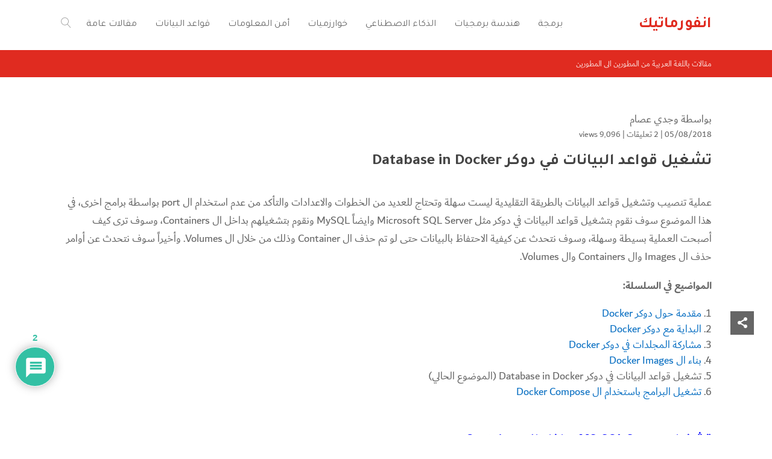

--- FILE ---
content_type: text/html; charset=UTF-8
request_url: https://informatic-ar.com/%D8%AA%D8%B4%D8%BA%D9%8A%D9%84-%D9%82%D9%88%D8%A7%D8%B9%D8%AF-%D8%A7%D9%84%D8%A8%D9%8A%D8%A7%D9%86%D8%A7%D8%AA-%D9%81%D9%8A-%D8%AF%D9%88%D9%83%D8%B1/
body_size: 33229
content:
<!DOCTYPE html>
<html dir="rtl" lang="ar">
<head>
    <meta charset="UTF-8" />
    <meta name="viewport" content="width=device-width, initial-scale=1" />
    <link rel="pingback" href="https://informatic-ar.com/xmlrpc.php" />
    <link rel="preconnect" href="https://fonts.googleapis.com" crossorigin />
    <meta name="theme-color" content="#e02b20" />
    <script type="text/javascript"> document.documentElement.className = 'js';</script>
    <meta name='robots' content='index, follow, max-image-preview:large, max-snippet:-1, max-video-preview:-1' />
	<style>img:is([sizes="auto" i], [sizes^="auto," i]) { contain-intrinsic-size: 3000px 1500px }</style>
	
	<!-- This site is optimized with the Yoast SEO plugin v25.7 - https://yoast.com/wordpress/plugins/seo/ -->
	<title>تشغيل قواعد البيانات في دوكر Database in Docker - انفورماتيك</title>
	<meta name="description" content="كيف يمكن تشغيل قواعد البيانات في دوكر مثل قاعدة mysql و microsot sql server من خلال خطوات بسيطة مع شرح خاصية volume للاحتفاظ بالبيانات بعد حذف ال container" />
	<link rel="canonical" href="https://informatic-ar.com/تشغيل-قواعد-البيانات-في-دوكر/" />
	<meta property="og:locale" content="ar_AR" />
	<meta property="og:type" content="article" />
	<meta property="og:title" content="تشغيل قواعد البيانات في دوكر Database in Docker - انفورماتيك" />
	<meta property="og:description" content="كيف يمكن تشغيل قواعد البيانات في دوكر مثل قاعدة mysql و microsot sql server من خلال خطوات بسيطة مع شرح خاصية volume للاحتفاظ بالبيانات بعد حذف ال container" />
	<meta property="og:url" content="https://informatic-ar.com/تشغيل-قواعد-البيانات-في-دوكر/" />
	<meta property="og:site_name" content="انفورماتيك" />
	<meta property="article:publisher" content="https://www.facebook.com/informatics.arab/" />
	<meta property="article:published_time" content="2018-08-04T21:47:35+00:00" />
	<meta property="article:modified_time" content="2018-11-21T23:05:41+00:00" />
	<meta property="og:image" content="https://informatic-ar.com/wp-content/uploads/2018/08/docker_database.jpg" />
	<meta property="og:image:width" content="2100" />
	<meta property="og:image:height" content="1400" />
	<meta property="og:image:type" content="image/jpeg" />
	<meta name="author" content="وجدي عصام" />
	<meta name="twitter:card" content="summary_large_image" />
	<meta name="twitter:creator" content="@informatic_arab" />
	<meta name="twitter:site" content="@informatic_arab" />
	<meta name="twitter:label1" content="كُتب بواسطة" />
	<meta name="twitter:data1" content="وجدي عصام" />
	<meta name="twitter:label2" content="وقت القراءة المُقدّر" />
	<meta name="twitter:data2" content="دقيقتان" />
	<script type="application/ld+json" class="yoast-schema-graph">{"@context":"https://schema.org","@graph":[{"@type":"Article","@id":"https://informatic-ar.com/%d8%aa%d8%b4%d8%ba%d9%8a%d9%84-%d9%82%d9%88%d8%a7%d8%b9%d8%af-%d8%a7%d9%84%d8%a8%d9%8a%d8%a7%d9%86%d8%a7%d8%aa-%d9%81%d9%8a-%d8%af%d9%88%d9%83%d8%b1/#article","isPartOf":{"@id":"https://informatic-ar.com/%d8%aa%d8%b4%d8%ba%d9%8a%d9%84-%d9%82%d9%88%d8%a7%d8%b9%d8%af-%d8%a7%d9%84%d8%a8%d9%8a%d8%a7%d9%86%d8%a7%d8%aa-%d9%81%d9%8a-%d8%af%d9%88%d9%83%d8%b1/"},"author":{"name":"وجدي عصام","@id":"https://informatic-ar.com/#/schema/person/fecfd643f56b41c94fc91024b56ad341"},"headline":"تشغيل قواعد البيانات في دوكر Database in Docker","datePublished":"2018-08-04T21:47:35+00:00","dateModified":"2018-11-21T23:05:41+00:00","mainEntityOfPage":{"@id":"https://informatic-ar.com/%d8%aa%d8%b4%d8%ba%d9%8a%d9%84-%d9%82%d9%88%d8%a7%d8%b9%d8%af-%d8%a7%d9%84%d8%a8%d9%8a%d8%a7%d9%86%d8%a7%d8%aa-%d9%81%d9%8a-%d8%af%d9%88%d9%83%d8%b1/"},"wordCount":309,"commentCount":15,"publisher":{"@id":"https://informatic-ar.com/#organization"},"image":{"@id":"https://informatic-ar.com/%d8%aa%d8%b4%d8%ba%d9%8a%d9%84-%d9%82%d9%88%d8%a7%d8%b9%d8%af-%d8%a7%d9%84%d8%a8%d9%8a%d8%a7%d9%86%d8%a7%d8%aa-%d9%81%d9%8a-%d8%af%d9%88%d9%83%d8%b1/#primaryimage"},"thumbnailUrl":"https://informatic-ar.com/wp-content/uploads/2018/08/docker_database.jpg","keywords":["database","docker","دوكر","قواعد البيانات"],"articleSection":["دوكر"],"inLanguage":"ar","potentialAction":[{"@type":"CommentAction","name":"Comment","target":["https://informatic-ar.com/%d8%aa%d8%b4%d8%ba%d9%8a%d9%84-%d9%82%d9%88%d8%a7%d8%b9%d8%af-%d8%a7%d9%84%d8%a8%d9%8a%d8%a7%d9%86%d8%a7%d8%aa-%d9%81%d9%8a-%d8%af%d9%88%d9%83%d8%b1/#respond"]}]},{"@type":"WebPage","@id":"https://informatic-ar.com/%d8%aa%d8%b4%d8%ba%d9%8a%d9%84-%d9%82%d9%88%d8%a7%d8%b9%d8%af-%d8%a7%d9%84%d8%a8%d9%8a%d8%a7%d9%86%d8%a7%d8%aa-%d9%81%d9%8a-%d8%af%d9%88%d9%83%d8%b1/","url":"https://informatic-ar.com/%d8%aa%d8%b4%d8%ba%d9%8a%d9%84-%d9%82%d9%88%d8%a7%d8%b9%d8%af-%d8%a7%d9%84%d8%a8%d9%8a%d8%a7%d9%86%d8%a7%d8%aa-%d9%81%d9%8a-%d8%af%d9%88%d9%83%d8%b1/","name":"تشغيل قواعد البيانات في دوكر Database in Docker - انفورماتيك","isPartOf":{"@id":"https://informatic-ar.com/#website"},"primaryImageOfPage":{"@id":"https://informatic-ar.com/%d8%aa%d8%b4%d8%ba%d9%8a%d9%84-%d9%82%d9%88%d8%a7%d8%b9%d8%af-%d8%a7%d9%84%d8%a8%d9%8a%d8%a7%d9%86%d8%a7%d8%aa-%d9%81%d9%8a-%d8%af%d9%88%d9%83%d8%b1/#primaryimage"},"image":{"@id":"https://informatic-ar.com/%d8%aa%d8%b4%d8%ba%d9%8a%d9%84-%d9%82%d9%88%d8%a7%d8%b9%d8%af-%d8%a7%d9%84%d8%a8%d9%8a%d8%a7%d9%86%d8%a7%d8%aa-%d9%81%d9%8a-%d8%af%d9%88%d9%83%d8%b1/#primaryimage"},"thumbnailUrl":"https://informatic-ar.com/wp-content/uploads/2018/08/docker_database.jpg","datePublished":"2018-08-04T21:47:35+00:00","dateModified":"2018-11-21T23:05:41+00:00","description":"كيف يمكن تشغيل قواعد البيانات في دوكر مثل قاعدة mysql و microsot sql server من خلال خطوات بسيطة مع شرح خاصية volume للاحتفاظ بالبيانات بعد حذف ال container","breadcrumb":{"@id":"https://informatic-ar.com/%d8%aa%d8%b4%d8%ba%d9%8a%d9%84-%d9%82%d9%88%d8%a7%d8%b9%d8%af-%d8%a7%d9%84%d8%a8%d9%8a%d8%a7%d9%86%d8%a7%d8%aa-%d9%81%d9%8a-%d8%af%d9%88%d9%83%d8%b1/#breadcrumb"},"inLanguage":"ar","potentialAction":[{"@type":"ReadAction","target":["https://informatic-ar.com/%d8%aa%d8%b4%d8%ba%d9%8a%d9%84-%d9%82%d9%88%d8%a7%d8%b9%d8%af-%d8%a7%d9%84%d8%a8%d9%8a%d8%a7%d9%86%d8%a7%d8%aa-%d9%81%d9%8a-%d8%af%d9%88%d9%83%d8%b1/"]}]},{"@type":"ImageObject","inLanguage":"ar","@id":"https://informatic-ar.com/%d8%aa%d8%b4%d8%ba%d9%8a%d9%84-%d9%82%d9%88%d8%a7%d8%b9%d8%af-%d8%a7%d9%84%d8%a8%d9%8a%d8%a7%d9%86%d8%a7%d8%aa-%d9%81%d9%8a-%d8%af%d9%88%d9%83%d8%b1/#primaryimage","url":"https://informatic-ar.com/wp-content/uploads/2018/08/docker_database.jpg","contentUrl":"https://informatic-ar.com/wp-content/uploads/2018/08/docker_database.jpg","width":2100,"height":1400},{"@type":"BreadcrumbList","@id":"https://informatic-ar.com/%d8%aa%d8%b4%d8%ba%d9%8a%d9%84-%d9%82%d9%88%d8%a7%d8%b9%d8%af-%d8%a7%d9%84%d8%a8%d9%8a%d8%a7%d9%86%d8%a7%d8%aa-%d9%81%d9%8a-%d8%af%d9%88%d9%83%d8%b1/#breadcrumb","itemListElement":[{"@type":"ListItem","position":1,"name":"الرئيسية","item":"https://informatic-ar.com/"},{"@type":"ListItem","position":2,"name":"برمجة","item":"https://informatic-ar.com/category/programming/"},{"@type":"ListItem","position":3,"name":"دوكر","item":"https://informatic-ar.com/category/programming/docker/"},{"@type":"ListItem","position":4,"name":"تشغيل قواعد البيانات في دوكر Database in Docker"}]},{"@type":"WebSite","@id":"https://informatic-ar.com/#website","url":"https://informatic-ar.com/","name":"انفورماتيك","description":"","publisher":{"@id":"https://informatic-ar.com/#organization"},"potentialAction":[{"@type":"SearchAction","target":{"@type":"EntryPoint","urlTemplate":"https://informatic-ar.com/?s={search_term_string}"},"query-input":{"@type":"PropertyValueSpecification","valueRequired":true,"valueName":"search_term_string"}}],"inLanguage":"ar"},{"@type":"Organization","@id":"https://informatic-ar.com/#organization","name":"انفورماتيك","url":"https://informatic-ar.com/","logo":{"@type":"ImageObject","inLanguage":"ar","@id":"https://informatic-ar.com/#/schema/logo/image/","url":"https://informatic-ar.com/wp-content/uploads/2021/09/qY8lT-FM_400x400.jpg","contentUrl":"https://informatic-ar.com/wp-content/uploads/2021/09/qY8lT-FM_400x400.jpg","width":250,"height":250,"caption":"انفورماتيك"},"image":{"@id":"https://informatic-ar.com/#/schema/logo/image/"},"sameAs":["https://www.facebook.com/informatics.arab/","https://x.com/informatic_arab"]},{"@type":"Person","@id":"https://informatic-ar.com/#/schema/person/fecfd643f56b41c94fc91024b56ad341","name":"وجدي عصام","image":{"@type":"ImageObject","inLanguage":"ar","@id":"https://informatic-ar.com/#/schema/person/image/","url":"https://secure.gravatar.com/avatar/577955162e8e2121f9541162ef66e02f5fa6d0355a84e59f39cc3b3ef4ac2896?s=96&d=mm&r=g","contentUrl":"https://secure.gravatar.com/avatar/577955162e8e2121f9541162ef66e02f5fa6d0355a84e59f39cc3b3ef4ac2896?s=96&d=mm&r=g","caption":"وجدي عصام"},"description":"مهندس برمجيات مهتم بعلوم الحاسب وبالأخص مجال الخوارزميات وهندسة البرمجيات وحماية التطبيقات،","sameAs":["http://wajdyessam.com"],"url":"https://informatic-ar.com/author/admin/"}]}</script>
	<!-- / Yoast SEO plugin. -->


<link rel='dns-prefetch' href='//fonts.googleapis.com' />
<link rel="alternate" type="application/rss+xml" title="انفورماتيك &laquo; الخلاصة" href="https://informatic-ar.com/feed/" />
<link rel="alternate" type="application/rss+xml" title="انفورماتيك &laquo; خلاصة التعليقات" href="https://informatic-ar.com/comments/feed/" />
<link rel="alternate" type="application/rss+xml" title="انفورماتيك &laquo; تشغيل قواعد البيانات في دوكر Database in Docker خلاصة التعليقات" href="https://informatic-ar.com/%d8%aa%d8%b4%d8%ba%d9%8a%d9%84-%d9%82%d9%88%d8%a7%d8%b9%d8%af-%d8%a7%d9%84%d8%a8%d9%8a%d8%a7%d9%86%d8%a7%d8%aa-%d9%81%d9%8a-%d8%af%d9%88%d9%83%d8%b1/feed/" />
<script type="text/javascript">
/* <![CDATA[ */
window._wpemojiSettings = {"baseUrl":"https:\/\/s.w.org\/images\/core\/emoji\/16.0.1\/72x72\/","ext":".png","svgUrl":"https:\/\/s.w.org\/images\/core\/emoji\/16.0.1\/svg\/","svgExt":".svg","source":{"concatemoji":"https:\/\/informatic-ar.com\/wp-includes\/js\/wp-emoji-release.min.js?ver=6.8.3"}};
/*! This file is auto-generated */
!function(s,n){var o,i,e;function c(e){try{var t={supportTests:e,timestamp:(new Date).valueOf()};sessionStorage.setItem(o,JSON.stringify(t))}catch(e){}}function p(e,t,n){e.clearRect(0,0,e.canvas.width,e.canvas.height),e.fillText(t,0,0);var t=new Uint32Array(e.getImageData(0,0,e.canvas.width,e.canvas.height).data),a=(e.clearRect(0,0,e.canvas.width,e.canvas.height),e.fillText(n,0,0),new Uint32Array(e.getImageData(0,0,e.canvas.width,e.canvas.height).data));return t.every(function(e,t){return e===a[t]})}function u(e,t){e.clearRect(0,0,e.canvas.width,e.canvas.height),e.fillText(t,0,0);for(var n=e.getImageData(16,16,1,1),a=0;a<n.data.length;a++)if(0!==n.data[a])return!1;return!0}function f(e,t,n,a){switch(t){case"flag":return n(e,"\ud83c\udff3\ufe0f\u200d\u26a7\ufe0f","\ud83c\udff3\ufe0f\u200b\u26a7\ufe0f")?!1:!n(e,"\ud83c\udde8\ud83c\uddf6","\ud83c\udde8\u200b\ud83c\uddf6")&&!n(e,"\ud83c\udff4\udb40\udc67\udb40\udc62\udb40\udc65\udb40\udc6e\udb40\udc67\udb40\udc7f","\ud83c\udff4\u200b\udb40\udc67\u200b\udb40\udc62\u200b\udb40\udc65\u200b\udb40\udc6e\u200b\udb40\udc67\u200b\udb40\udc7f");case"emoji":return!a(e,"\ud83e\udedf")}return!1}function g(e,t,n,a){var r="undefined"!=typeof WorkerGlobalScope&&self instanceof WorkerGlobalScope?new OffscreenCanvas(300,150):s.createElement("canvas"),o=r.getContext("2d",{willReadFrequently:!0}),i=(o.textBaseline="top",o.font="600 32px Arial",{});return e.forEach(function(e){i[e]=t(o,e,n,a)}),i}function t(e){var t=s.createElement("script");t.src=e,t.defer=!0,s.head.appendChild(t)}"undefined"!=typeof Promise&&(o="wpEmojiSettingsSupports",i=["flag","emoji"],n.supports={everything:!0,everythingExceptFlag:!0},e=new Promise(function(e){s.addEventListener("DOMContentLoaded",e,{once:!0})}),new Promise(function(t){var n=function(){try{var e=JSON.parse(sessionStorage.getItem(o));if("object"==typeof e&&"number"==typeof e.timestamp&&(new Date).valueOf()<e.timestamp+604800&&"object"==typeof e.supportTests)return e.supportTests}catch(e){}return null}();if(!n){if("undefined"!=typeof Worker&&"undefined"!=typeof OffscreenCanvas&&"undefined"!=typeof URL&&URL.createObjectURL&&"undefined"!=typeof Blob)try{var e="postMessage("+g.toString()+"("+[JSON.stringify(i),f.toString(),p.toString(),u.toString()].join(",")+"));",a=new Blob([e],{type:"text/javascript"}),r=new Worker(URL.createObjectURL(a),{name:"wpTestEmojiSupports"});return void(r.onmessage=function(e){c(n=e.data),r.terminate(),t(n)})}catch(e){}c(n=g(i,f,p,u))}t(n)}).then(function(e){for(var t in e)n.supports[t]=e[t],n.supports.everything=n.supports.everything&&n.supports[t],"flag"!==t&&(n.supports.everythingExceptFlag=n.supports.everythingExceptFlag&&n.supports[t]);n.supports.everythingExceptFlag=n.supports.everythingExceptFlag&&!n.supports.flag,n.DOMReady=!1,n.readyCallback=function(){n.DOMReady=!0}}).then(function(){return e}).then(function(){var e;n.supports.everything||(n.readyCallback(),(e=n.source||{}).concatemoji?t(e.concatemoji):e.wpemoji&&e.twemoji&&(t(e.twemoji),t(e.wpemoji)))}))}((window,document),window._wpemojiSettings);
/* ]]> */
</script>
<meta name="generator" content="Mharty 6.8.6"/><style id='wp-emoji-styles-inline-css' type='text/css'>

	img.wp-smiley, img.emoji {
		display: inline !important;
		border: none !important;
		box-shadow: none !important;
		height: 1em !important;
		width: 1em !important;
		margin: 0 0.07em !important;
		vertical-align: -0.1em !important;
		background: none !important;
		padding: 0 !important;
	}
</style>
<link rel='stylesheet' id='wp-block-library-rtl-css' href='https://informatic-ar.com/wp-includes/css/dist/block-library/style-rtl.min.css?ver=6.8.3' type='text/css' media='all' />
<style id='classic-theme-styles-inline-css' type='text/css'>
/*! This file is auto-generated */
.wp-block-button__link{color:#fff;background-color:#32373c;border-radius:9999px;box-shadow:none;text-decoration:none;padding:calc(.667em + 2px) calc(1.333em + 2px);font-size:1.125em}.wp-block-file__button{background:#32373c;color:#fff;text-decoration:none}
</style>
<style id='global-styles-inline-css' type='text/css'>
:root{--wp--preset--aspect-ratio--square: 1;--wp--preset--aspect-ratio--4-3: 4/3;--wp--preset--aspect-ratio--3-4: 3/4;--wp--preset--aspect-ratio--3-2: 3/2;--wp--preset--aspect-ratio--2-3: 2/3;--wp--preset--aspect-ratio--16-9: 16/9;--wp--preset--aspect-ratio--9-16: 9/16;--wp--preset--color--black: #000000;--wp--preset--color--cyan-bluish-gray: #abb8c3;--wp--preset--color--white: #ffffff;--wp--preset--color--pale-pink: #f78da7;--wp--preset--color--vivid-red: #cf2e2e;--wp--preset--color--luminous-vivid-orange: #ff6900;--wp--preset--color--luminous-vivid-amber: #fcb900;--wp--preset--color--light-green-cyan: #7bdcb5;--wp--preset--color--vivid-green-cyan: #00d084;--wp--preset--color--pale-cyan-blue: #8ed1fc;--wp--preset--color--vivid-cyan-blue: #0693e3;--wp--preset--color--vivid-purple: #9b51e0;--wp--preset--gradient--vivid-cyan-blue-to-vivid-purple: linear-gradient(135deg,rgba(6,147,227,1) 0%,rgb(155,81,224) 100%);--wp--preset--gradient--light-green-cyan-to-vivid-green-cyan: linear-gradient(135deg,rgb(122,220,180) 0%,rgb(0,208,130) 100%);--wp--preset--gradient--luminous-vivid-amber-to-luminous-vivid-orange: linear-gradient(135deg,rgba(252,185,0,1) 0%,rgba(255,105,0,1) 100%);--wp--preset--gradient--luminous-vivid-orange-to-vivid-red: linear-gradient(135deg,rgba(255,105,0,1) 0%,rgb(207,46,46) 100%);--wp--preset--gradient--very-light-gray-to-cyan-bluish-gray: linear-gradient(135deg,rgb(238,238,238) 0%,rgb(169,184,195) 100%);--wp--preset--gradient--cool-to-warm-spectrum: linear-gradient(135deg,rgb(74,234,220) 0%,rgb(151,120,209) 20%,rgb(207,42,186) 40%,rgb(238,44,130) 60%,rgb(251,105,98) 80%,rgb(254,248,76) 100%);--wp--preset--gradient--blush-light-purple: linear-gradient(135deg,rgb(255,206,236) 0%,rgb(152,150,240) 100%);--wp--preset--gradient--blush-bordeaux: linear-gradient(135deg,rgb(254,205,165) 0%,rgb(254,45,45) 50%,rgb(107,0,62) 100%);--wp--preset--gradient--luminous-dusk: linear-gradient(135deg,rgb(255,203,112) 0%,rgb(199,81,192) 50%,rgb(65,88,208) 100%);--wp--preset--gradient--pale-ocean: linear-gradient(135deg,rgb(255,245,203) 0%,rgb(182,227,212) 50%,rgb(51,167,181) 100%);--wp--preset--gradient--electric-grass: linear-gradient(135deg,rgb(202,248,128) 0%,rgb(113,206,126) 100%);--wp--preset--gradient--midnight: linear-gradient(135deg,rgb(2,3,129) 0%,rgb(40,116,252) 100%);--wp--preset--font-size--small: 13px;--wp--preset--font-size--medium: 20px;--wp--preset--font-size--large: 36px;--wp--preset--font-size--x-large: 42px;--wp--preset--spacing--20: 0.44rem;--wp--preset--spacing--30: 0.67rem;--wp--preset--spacing--40: 1rem;--wp--preset--spacing--50: 1.5rem;--wp--preset--spacing--60: 2.25rem;--wp--preset--spacing--70: 3.38rem;--wp--preset--spacing--80: 5.06rem;--wp--preset--shadow--natural: 6px 6px 9px rgba(0, 0, 0, 0.2);--wp--preset--shadow--deep: 12px 12px 50px rgba(0, 0, 0, 0.4);--wp--preset--shadow--sharp: 6px 6px 0px rgba(0, 0, 0, 0.2);--wp--preset--shadow--outlined: 6px 6px 0px -3px rgba(255, 255, 255, 1), 6px 6px rgba(0, 0, 0, 1);--wp--preset--shadow--crisp: 6px 6px 0px rgba(0, 0, 0, 1);}:where(.is-layout-flex){gap: 0.5em;}:where(.is-layout-grid){gap: 0.5em;}body .is-layout-flex{display: flex;}.is-layout-flex{flex-wrap: wrap;align-items: center;}.is-layout-flex > :is(*, div){margin: 0;}body .is-layout-grid{display: grid;}.is-layout-grid > :is(*, div){margin: 0;}:where(.wp-block-columns.is-layout-flex){gap: 2em;}:where(.wp-block-columns.is-layout-grid){gap: 2em;}:where(.wp-block-post-template.is-layout-flex){gap: 1.25em;}:where(.wp-block-post-template.is-layout-grid){gap: 1.25em;}.has-black-color{color: var(--wp--preset--color--black) !important;}.has-cyan-bluish-gray-color{color: var(--wp--preset--color--cyan-bluish-gray) !important;}.has-white-color{color: var(--wp--preset--color--white) !important;}.has-pale-pink-color{color: var(--wp--preset--color--pale-pink) !important;}.has-vivid-red-color{color: var(--wp--preset--color--vivid-red) !important;}.has-luminous-vivid-orange-color{color: var(--wp--preset--color--luminous-vivid-orange) !important;}.has-luminous-vivid-amber-color{color: var(--wp--preset--color--luminous-vivid-amber) !important;}.has-light-green-cyan-color{color: var(--wp--preset--color--light-green-cyan) !important;}.has-vivid-green-cyan-color{color: var(--wp--preset--color--vivid-green-cyan) !important;}.has-pale-cyan-blue-color{color: var(--wp--preset--color--pale-cyan-blue) !important;}.has-vivid-cyan-blue-color{color: var(--wp--preset--color--vivid-cyan-blue) !important;}.has-vivid-purple-color{color: var(--wp--preset--color--vivid-purple) !important;}.has-black-background-color{background-color: var(--wp--preset--color--black) !important;}.has-cyan-bluish-gray-background-color{background-color: var(--wp--preset--color--cyan-bluish-gray) !important;}.has-white-background-color{background-color: var(--wp--preset--color--white) !important;}.has-pale-pink-background-color{background-color: var(--wp--preset--color--pale-pink) !important;}.has-vivid-red-background-color{background-color: var(--wp--preset--color--vivid-red) !important;}.has-luminous-vivid-orange-background-color{background-color: var(--wp--preset--color--luminous-vivid-orange) !important;}.has-luminous-vivid-amber-background-color{background-color: var(--wp--preset--color--luminous-vivid-amber) !important;}.has-light-green-cyan-background-color{background-color: var(--wp--preset--color--light-green-cyan) !important;}.has-vivid-green-cyan-background-color{background-color: var(--wp--preset--color--vivid-green-cyan) !important;}.has-pale-cyan-blue-background-color{background-color: var(--wp--preset--color--pale-cyan-blue) !important;}.has-vivid-cyan-blue-background-color{background-color: var(--wp--preset--color--vivid-cyan-blue) !important;}.has-vivid-purple-background-color{background-color: var(--wp--preset--color--vivid-purple) !important;}.has-black-border-color{border-color: var(--wp--preset--color--black) !important;}.has-cyan-bluish-gray-border-color{border-color: var(--wp--preset--color--cyan-bluish-gray) !important;}.has-white-border-color{border-color: var(--wp--preset--color--white) !important;}.has-pale-pink-border-color{border-color: var(--wp--preset--color--pale-pink) !important;}.has-vivid-red-border-color{border-color: var(--wp--preset--color--vivid-red) !important;}.has-luminous-vivid-orange-border-color{border-color: var(--wp--preset--color--luminous-vivid-orange) !important;}.has-luminous-vivid-amber-border-color{border-color: var(--wp--preset--color--luminous-vivid-amber) !important;}.has-light-green-cyan-border-color{border-color: var(--wp--preset--color--light-green-cyan) !important;}.has-vivid-green-cyan-border-color{border-color: var(--wp--preset--color--vivid-green-cyan) !important;}.has-pale-cyan-blue-border-color{border-color: var(--wp--preset--color--pale-cyan-blue) !important;}.has-vivid-cyan-blue-border-color{border-color: var(--wp--preset--color--vivid-cyan-blue) !important;}.has-vivid-purple-border-color{border-color: var(--wp--preset--color--vivid-purple) !important;}.has-vivid-cyan-blue-to-vivid-purple-gradient-background{background: var(--wp--preset--gradient--vivid-cyan-blue-to-vivid-purple) !important;}.has-light-green-cyan-to-vivid-green-cyan-gradient-background{background: var(--wp--preset--gradient--light-green-cyan-to-vivid-green-cyan) !important;}.has-luminous-vivid-amber-to-luminous-vivid-orange-gradient-background{background: var(--wp--preset--gradient--luminous-vivid-amber-to-luminous-vivid-orange) !important;}.has-luminous-vivid-orange-to-vivid-red-gradient-background{background: var(--wp--preset--gradient--luminous-vivid-orange-to-vivid-red) !important;}.has-very-light-gray-to-cyan-bluish-gray-gradient-background{background: var(--wp--preset--gradient--very-light-gray-to-cyan-bluish-gray) !important;}.has-cool-to-warm-spectrum-gradient-background{background: var(--wp--preset--gradient--cool-to-warm-spectrum) !important;}.has-blush-light-purple-gradient-background{background: var(--wp--preset--gradient--blush-light-purple) !important;}.has-blush-bordeaux-gradient-background{background: var(--wp--preset--gradient--blush-bordeaux) !important;}.has-luminous-dusk-gradient-background{background: var(--wp--preset--gradient--luminous-dusk) !important;}.has-pale-ocean-gradient-background{background: var(--wp--preset--gradient--pale-ocean) !important;}.has-electric-grass-gradient-background{background: var(--wp--preset--gradient--electric-grass) !important;}.has-midnight-gradient-background{background: var(--wp--preset--gradient--midnight) !important;}.has-small-font-size{font-size: var(--wp--preset--font-size--small) !important;}.has-medium-font-size{font-size: var(--wp--preset--font-size--medium) !important;}.has-large-font-size{font-size: var(--wp--preset--font-size--large) !important;}.has-x-large-font-size{font-size: var(--wp--preset--font-size--x-large) !important;}
:where(.wp-block-post-template.is-layout-flex){gap: 1.25em;}:where(.wp-block-post-template.is-layout-grid){gap: 1.25em;}
:where(.wp-block-columns.is-layout-flex){gap: 2em;}:where(.wp-block-columns.is-layout-grid){gap: 2em;}
:root :where(.wp-block-pullquote){font-size: 1.5em;line-height: 1.6;}
</style>
<link rel='stylesheet' id='mh-gf-tajawal-css' href='https://fonts.googleapis.com/css?family=Tajawal:400,700&#038;display=swap&#038;subset=arabic' type='text/css' media='all' />
<link rel='stylesheet' id='mh-gf-dubai-regular-css' href='https://informatic-ar.com/wp-content/themes/mharty/css/fonts/dubai-regular.css' type='text/css' media='all' />
<link rel='stylesheet' id='mharty-style-css' href='https://informatic-ar.com/wp-content/themes/mharty/css/style.css?ver=6.8.6' type='text/css' media='all' />
<link rel='stylesheet' id='wp-pagenavi-css' href='https://informatic-ar.com/wp-content/plugins/wp-pagenavi/pagenavi-css.css?ver=2.70' type='text/css' media='all' />
<link rel='stylesheet' id='mh_author_page_cover-css' href='https://informatic-ar.com/wp-content/plugins/mh-author-page-cover/assets/css/style.css?ver=2.3.0' type='text/css' media='all' />
<link rel='stylesheet' id='mh-loveit-css-css' href='https://informatic-ar.com/wp-content/plugins/mh-loveit/assets/css/style.css?ver=3.3.1' type='text/css' media='all' />
<link rel='stylesheet' id='mh-magazine-css-css' href='https://informatic-ar.com/wp-content/plugins/mh-magazine/assets/css/style.css?ver=5.3.0' type='text/css' media='all' />
<link rel='stylesheet' id='mh-reviews-style-css' href='https://informatic-ar.com/wp-content/plugins/mh-reviews/assets/css/style.css?ver=2.4.0' type='text/css' media='all' />
<link rel='stylesheet' id='mhsc_shortcodes-css' href='https://informatic-ar.com/wp-content/plugins/mh-shortcodes//css/mhsc_shortcodes.css' type='text/css' media='all' />
<link rel='stylesheet' id='wpdiscuz-frontend-rtl-css-css' href='https://informatic-ar.com/wp-content/plugins/wpdiscuz/themes/default/style-rtl.css?ver=7.6.33' type='text/css' media='all' />
<style id='wpdiscuz-frontend-rtl-css-inline-css' type='text/css'>
 #wpdcom .wpd-blog-administrator .wpd-comment-label{color:#ffffff;background-color:#00B38F;border:none}#wpdcom .wpd-blog-administrator .wpd-comment-author, #wpdcom .wpd-blog-administrator .wpd-comment-author a{color:#00B38F}#wpdcom.wpd-layout-1 .wpd-comment .wpd-blog-administrator .wpd-avatar img{border-color:#00B38F}#wpdcom.wpd-layout-2 .wpd-comment.wpd-reply .wpd-comment-wrap.wpd-blog-administrator{border-right:3px solid #00B38F}#wpdcom.wpd-layout-2 .wpd-comment .wpd-blog-administrator .wpd-avatar img{border-bottom-color:#00B38F}#wpdcom.wpd-layout-3 .wpd-blog-administrator .wpd-comment-subheader{border-top:1px dashed #00B38F}#wpdcom.wpd-layout-3 .wpd-reply .wpd-blog-administrator .wpd-comment-right{border-right:1px solid #00B38F}#wpdcom .wpd-blog-editor .wpd-comment-label{color:#ffffff;background-color:#00B38F;border:none}#wpdcom .wpd-blog-editor .wpd-comment-author, #wpdcom .wpd-blog-editor .wpd-comment-author a{color:#00B38F}#wpdcom.wpd-layout-1 .wpd-comment .wpd-blog-editor .wpd-avatar img{border-color:#00B38F}#wpdcom.wpd-layout-2 .wpd-comment.wpd-reply .wpd-comment-wrap.wpd-blog-editor{border-right:3px solid #00B38F}#wpdcom.wpd-layout-2 .wpd-comment .wpd-blog-editor .wpd-avatar img{border-bottom-color:#00B38F}#wpdcom.wpd-layout-3 .wpd-blog-editor .wpd-comment-subheader{border-top:1px dashed #00B38F}#wpdcom.wpd-layout-3 .wpd-reply .wpd-blog-editor .wpd-comment-right{border-right:1px solid #00B38F}#wpdcom .wpd-blog-author .wpd-comment-label{color:#ffffff;background-color:#00B38F;border:none}#wpdcom .wpd-blog-author .wpd-comment-author, #wpdcom .wpd-blog-author .wpd-comment-author a{color:#00B38F}#wpdcom.wpd-layout-1 .wpd-comment .wpd-blog-author .wpd-avatar img{border-color:#00B38F}#wpdcom.wpd-layout-2 .wpd-comment .wpd-blog-author .wpd-avatar img{border-bottom-color:#00B38F}#wpdcom.wpd-layout-3 .wpd-blog-author .wpd-comment-subheader{border-top:1px dashed #00B38F}#wpdcom.wpd-layout-3 .wpd-reply .wpd-blog-author .wpd-comment-right{border-right:1px solid #00B38F}#wpdcom .wpd-blog-contributor .wpd-comment-label{color:#ffffff;background-color:#00B38F;border:none}#wpdcom .wpd-blog-contributor .wpd-comment-author, #wpdcom .wpd-blog-contributor .wpd-comment-author a{color:#00B38F}#wpdcom.wpd-layout-1 .wpd-comment .wpd-blog-contributor .wpd-avatar img{border-color:#00B38F}#wpdcom.wpd-layout-2 .wpd-comment .wpd-blog-contributor .wpd-avatar img{border-bottom-color:#00B38F}#wpdcom.wpd-layout-3 .wpd-blog-contributor .wpd-comment-subheader{border-top:1px dashed #00B38F}#wpdcom.wpd-layout-3 .wpd-reply .wpd-blog-contributor .wpd-comment-right{border-right:1px solid #00B38F}#wpdcom .wpd-blog-subscriber .wpd-comment-label{color:#ffffff;background-color:#00B38F;border:none}#wpdcom .wpd-blog-subscriber .wpd-comment-author, #wpdcom .wpd-blog-subscriber .wpd-comment-author a{color:#00B38F}#wpdcom.wpd-layout-2 .wpd-comment .wpd-blog-subscriber .wpd-avatar img{border-bottom-color:#00B38F}#wpdcom.wpd-layout-3 .wpd-blog-subscriber .wpd-comment-subheader{border-top:1px dashed #00B38F}#wpdcom .wpd-blog-wpseo_manager .wpd-comment-label{color:#ffffff;background-color:#00B38F;border:none}#wpdcom .wpd-blog-wpseo_manager .wpd-comment-author, #wpdcom .wpd-blog-wpseo_manager .wpd-comment-author a{color:#00B38F}#wpdcom.wpd-layout-1 .wpd-comment .wpd-blog-wpseo_manager .wpd-avatar img{border-color:#00B38F}#wpdcom.wpd-layout-2 .wpd-comment .wpd-blog-wpseo_manager .wpd-avatar img{border-bottom-color:#00B38F}#wpdcom.wpd-layout-3 .wpd-blog-wpseo_manager .wpd-comment-subheader{border-top:1px dashed #00B38F}#wpdcom.wpd-layout-3 .wpd-reply .wpd-blog-wpseo_manager .wpd-comment-right{border-right:1px solid #00B38F}#wpdcom .wpd-blog-wpseo_editor .wpd-comment-label{color:#ffffff;background-color:#00B38F;border:none}#wpdcom .wpd-blog-wpseo_editor .wpd-comment-author, #wpdcom .wpd-blog-wpseo_editor .wpd-comment-author a{color:#00B38F}#wpdcom.wpd-layout-1 .wpd-comment .wpd-blog-wpseo_editor .wpd-avatar img{border-color:#00B38F}#wpdcom.wpd-layout-2 .wpd-comment .wpd-blog-wpseo_editor .wpd-avatar img{border-bottom-color:#00B38F}#wpdcom.wpd-layout-3 .wpd-blog-wpseo_editor .wpd-comment-subheader{border-top:1px dashed #00B38F}#wpdcom.wpd-layout-3 .wpd-reply .wpd-blog-wpseo_editor .wpd-comment-right{border-right:1px solid #00B38F}#wpdcom .wpd-blog-post_author .wpd-comment-label{color:#ffffff;background-color:#00B38F;border:none}#wpdcom .wpd-blog-post_author .wpd-comment-author, #wpdcom .wpd-blog-post_author .wpd-comment-author a{color:#00B38F}#wpdcom .wpd-blog-post_author .wpd-avatar img{border-color:#00B38F}#wpdcom.wpd-layout-1 .wpd-comment .wpd-blog-post_author .wpd-avatar img{border-color:#00B38F}#wpdcom.wpd-layout-2 .wpd-comment.wpd-reply .wpd-comment-wrap.wpd-blog-post_author{border-right:3px solid #00B38F}#wpdcom.wpd-layout-2 .wpd-comment .wpd-blog-post_author .wpd-avatar img{border-bottom-color:#00B38F}#wpdcom.wpd-layout-3 .wpd-blog-post_author .wpd-comment-subheader{border-top:1px dashed #00B38F}#wpdcom.wpd-layout-3 .wpd-reply .wpd-blog-post_author .wpd-comment-right{border-right:1px solid #00B38F}#wpdcom .wpd-blog-guest .wpd-comment-label{color:#ffffff;background-color:#00B38F;border:none}#wpdcom .wpd-blog-guest .wpd-comment-author, #wpdcom .wpd-blog-guest .wpd-comment-author a{color:#00B38F}#wpdcom.wpd-layout-3 .wpd-blog-guest .wpd-comment-subheader{border-top:1px dashed #00B38F}#comments, #respond, .comments-area, #wpdcom{}#wpdcom .ql-editor > *{color:#777777}#wpdcom .ql-editor::before{}#wpdcom .ql-toolbar{border:1px solid #DDDDDD;border-top:none}#wpdcom .ql-container{border:1px solid #DDDDDD;border-bottom:none}#wpdcom .wpd-form-row .wpdiscuz-item input[type="text"], #wpdcom .wpd-form-row .wpdiscuz-item input[type="email"], #wpdcom .wpd-form-row .wpdiscuz-item input[type="url"], #wpdcom .wpd-form-row .wpdiscuz-item input[type="color"], #wpdcom .wpd-form-row .wpdiscuz-item input[type="date"], #wpdcom .wpd-form-row .wpdiscuz-item input[type="datetime"], #wpdcom .wpd-form-row .wpdiscuz-item input[type="datetime-local"], #wpdcom .wpd-form-row .wpdiscuz-item input[type="month"], #wpdcom .wpd-form-row .wpdiscuz-item input[type="number"], #wpdcom .wpd-form-row .wpdiscuz-item input[type="time"], #wpdcom textarea, #wpdcom select{border:1px solid #DDDDDD;color:#777777}#wpdcom .wpd-form-row .wpdiscuz-item textarea{border:1px solid #DDDDDD}#wpdcom input::placeholder, #wpdcom textarea::placeholder, #wpdcom input::-moz-placeholder, #wpdcom textarea::-webkit-input-placeholder{}#wpdcom .wpd-comment-text{color:#777777}#wpdcom .wpd-thread-head .wpd-thread-info{border-bottom:2px solid #00B38F}#wpdcom .wpd-thread-head .wpd-thread-info.wpd-reviews-tab svg{fill:#00B38F}#wpdcom .wpd-thread-head .wpdiscuz-user-settings{border-bottom:2px solid #00B38F}#wpdcom .wpd-thread-head .wpdiscuz-user-settings:hover{color:#00B38F}#wpdcom .wpd-comment .wpd-follow-link:hover{color:#00B38F}#wpdcom .wpd-comment-status .wpd-sticky{color:#00B38F}#wpdcom .wpd-thread-filter .wpdf-active{color:#00B38F;border-bottom-color:#00B38F}#wpdcom .wpd-comment-info-bar{border:1px dashed #33c3a6;background:#e6f8f4}#wpdcom .wpd-comment-info-bar .wpd-current-view i{color:#00B38F}#wpdcom .wpd-filter-view-all:hover{background:#00B38F}#wpdcom .wpdiscuz-item .wpdiscuz-rating > label{color:#DDDDDD}#wpdcom .wpdiscuz-item .wpdiscuz-rating:not(:checked) > label:hover, .wpdiscuz-rating:not(:checked) > label:hover ~ label{}#wpdcom .wpdiscuz-item .wpdiscuz-rating > input ~ label:hover, #wpdcom .wpdiscuz-item .wpdiscuz-rating > input:not(:checked) ~ label:hover ~ label, #wpdcom .wpdiscuz-item .wpdiscuz-rating > input:not(:checked) ~ label:hover ~ label{color:#FFED85}#wpdcom .wpdiscuz-item .wpdiscuz-rating > input:checked ~ label:hover, #wpdcom .wpdiscuz-item .wpdiscuz-rating > input:checked ~ label:hover, #wpdcom .wpdiscuz-item .wpdiscuz-rating > label:hover ~ input:checked ~ label, #wpdcom .wpdiscuz-item .wpdiscuz-rating > input:checked + label:hover ~ label, #wpdcom .wpdiscuz-item .wpdiscuz-rating > input:checked ~ label:hover ~ label, .wpd-custom-field .wcf-active-star, #wpdcom .wpdiscuz-item .wpdiscuz-rating > input:checked ~ label{color:#FFD700}#wpd-post-rating .wpd-rating-wrap .wpd-rating-stars svg .wpd-star{fill:#DDDDDD}#wpd-post-rating .wpd-rating-wrap .wpd-rating-stars svg .wpd-active{fill:#FFD700}#wpd-post-rating .wpd-rating-wrap .wpd-rate-starts svg .wpd-star{fill:#DDDDDD}#wpd-post-rating .wpd-rating-wrap .wpd-rate-starts:hover svg .wpd-star{fill:#FFED85}#wpd-post-rating.wpd-not-rated .wpd-rating-wrap .wpd-rate-starts svg:hover ~ svg .wpd-star{fill:#DDDDDD}.wpdiscuz-post-rating-wrap .wpd-rating .wpd-rating-wrap .wpd-rating-stars svg .wpd-star{fill:#DDDDDD}.wpdiscuz-post-rating-wrap .wpd-rating .wpd-rating-wrap .wpd-rating-stars svg .wpd-active{fill:#FFD700}#wpdcom .wpd-comment .wpd-follow-active{color:#ff7a00}#wpdcom .page-numbers{color:#555;border:#555 1px solid}#wpdcom span.current{background:#555}#wpdcom.wpd-layout-1 .wpd-new-loaded-comment > .wpd-comment-wrap > .wpd-comment-right{background:#FFFAD6}#wpdcom.wpd-layout-2 .wpd-new-loaded-comment.wpd-comment > .wpd-comment-wrap > .wpd-comment-right{background:#FFFAD6}#wpdcom.wpd-layout-2 .wpd-new-loaded-comment.wpd-comment.wpd-reply > .wpd-comment-wrap > .wpd-comment-right{background:transparent}#wpdcom.wpd-layout-2 .wpd-new-loaded-comment.wpd-comment.wpd-reply > .wpd-comment-wrap{background:#FFFAD6}#wpdcom.wpd-layout-3 .wpd-new-loaded-comment.wpd-comment > .wpd-comment-wrap > .wpd-comment-right{background:#FFFAD6}#wpdcom .wpd-follow:hover i, #wpdcom .wpd-unfollow:hover i, #wpdcom .wpd-comment .wpd-follow-active:hover i{color:#00B38F}#wpdcom .wpdiscuz-readmore{cursor:pointer;color:#00B38F}.wpd-custom-field .wcf-pasiv-star, #wpcomm .wpdiscuz-item .wpdiscuz-rating > label{color:#DDDDDD}.wpd-wrapper .wpd-list-item.wpd-active{border-top:3px solid #00B38F}#wpdcom.wpd-layout-2 .wpd-comment.wpd-reply.wpd-unapproved-comment .wpd-comment-wrap{border-right:3px solid #FFFAD6}#wpdcom.wpd-layout-3 .wpd-comment.wpd-reply.wpd-unapproved-comment .wpd-comment-right{border-right:1px solid #FFFAD6}#wpdcom .wpd-prim-button{background-color:#07B290;color:#FFFFFF}#wpdcom .wpd_label__check i.wpdicon-on{color:#07B290;border:1px solid #83d9c8}#wpd-bubble-wrapper #wpd-bubble-all-comments-count{color:#1DB99A}#wpd-bubble-wrapper > div{background-color:#1DB99A}#wpd-bubble-wrapper > #wpd-bubble #wpd-bubble-add-message{background-color:#1DB99A}#wpd-bubble-wrapper > #wpd-bubble #wpd-bubble-add-message::before{border-left-color:#1DB99A;border-right-color:#1DB99A}#wpd-bubble-wrapper.wpd-right-corner > #wpd-bubble #wpd-bubble-add-message::before{border-left-color:#1DB99A;border-right-color:#1DB99A}.wpd-inline-icon-wrapper path.wpd-inline-icon-first{fill:#1DB99A}.wpd-inline-icon-count{background-color:#1DB99A}.wpd-inline-icon-count::before{border-left-color:#1DB99A}.wpd-inline-form-wrapper::before{border-bottom-color:#1DB99A}.wpd-inline-form-question{background-color:#1DB99A}.wpd-inline-form{background-color:#1DB99A}.wpd-last-inline-comments-wrapper{border-color:#1DB99A}.wpd-last-inline-comments-wrapper::before{border-bottom-color:#1DB99A}.wpd-last-inline-comments-wrapper .wpd-view-all-inline-comments{background:#1DB99A}.wpd-last-inline-comments-wrapper .wpd-view-all-inline-comments:hover,.wpd-last-inline-comments-wrapper .wpd-view-all-inline-comments:active,.wpd-last-inline-comments-wrapper .wpd-view-all-inline-comments:focus{background-color:#1DB99A}#wpdcom .ql-snow .ql-tooltip[data-mode="link"]::before{content:"Enter link:"}#wpdcom .ql-snow .ql-tooltip.ql-editing a.ql-action::after{content:"حفظ"}.comments-area{width:auto}
</style>
<link rel='stylesheet' id='wpdiscuz-fa-css' href='https://informatic-ar.com/wp-content/plugins/wpdiscuz/assets/third-party/font-awesome-5.13.0/css/fa.min.css?ver=7.6.33' type='text/css' media='all' />
<link rel='stylesheet' id='wpdiscuz-combo-css-css' href='https://informatic-ar.com/wp-content/plugins/wpdiscuz/assets/css/wpdiscuz-combo.min.css?ver=6.8.3' type='text/css' media='all' />
<link rel='stylesheet' id='enlighterjs-css' href='https://informatic-ar.com/wp-content/plugins/enlighter/cache/enlighterjs.min.css?ver=0A0B0C' type='text/css' media='all' />
<script type="text/javascript" src="https://informatic-ar.com/wp-includes/js/jquery/jquery.min.js?ver=3.7.1" id="jquery-core-js"></script>
<script type="text/javascript" src="https://informatic-ar.com/wp-includes/js/jquery/jquery-migrate.min.js?ver=3.4.1" id="jquery-migrate-js"></script>
<link rel="https://api.w.org/" href="https://informatic-ar.com/wp-json/" /><link rel="alternate" title="JSON" type="application/json" href="https://informatic-ar.com/wp-json/wp/v2/posts/8861" /><link rel="EditURI" type="application/rsd+xml" title="RSD" href="https://informatic-ar.com/xmlrpc.php?rsd" />
<meta name="generator" content="WordPress 6.8.3" />
<link rel='shortlink' href='https://informatic-ar.com/?p=8861' />
<link rel="alternate" title="oEmbed (JSON)" type="application/json+oembed" href="https://informatic-ar.com/wp-json/oembed/1.0/embed?url=https%3A%2F%2Finformatic-ar.com%2F%25d8%25aa%25d8%25b4%25d8%25ba%25d9%258a%25d9%2584-%25d9%2582%25d9%2588%25d8%25a7%25d8%25b9%25d8%25af-%25d8%25a7%25d9%2584%25d8%25a8%25d9%258a%25d8%25a7%25d9%2586%25d8%25a7%25d8%25aa-%25d9%2581%25d9%258a-%25d8%25af%25d9%2588%25d9%2583%25d8%25b1%2F" />
<link rel="alternate" title="oEmbed (XML)" type="text/xml+oembed" href="https://informatic-ar.com/wp-json/oembed/1.0/embed?url=https%3A%2F%2Finformatic-ar.com%2F%25d8%25aa%25d8%25b4%25d8%25ba%25d9%258a%25d9%2584-%25d9%2582%25d9%2588%25d8%25a7%25d8%25b9%25d8%25af-%25d8%25a7%25d9%2584%25d8%25a8%25d9%258a%25d8%25a7%25d9%2586%25d8%25a7%25d8%25aa-%25d9%2581%25d9%258a-%25d8%25af%25d9%2588%25d9%2583%25d8%25b1%2F&#038;format=xml" />
<style class="mh_reviews_custmoizer_css" type="text/css">
.mh_reviews_overall_percent .mh-reviews-meta .mh-reviews-meta-score-content {background-color:#f4c500; color:#ffffff;}
.mh-reviews-meta .mh-reviews-meta-score-bg{ background-color: rgba(244, 197, 0, 0.2);}
.mh-reviews-meta .mh-reviews-meta-score-star, .mh-reviews-meta .mh-reviews-star-rating{ color:#f4c500;}
.mh-reviews-meta .mh-reviews-meta-score{color:#ffffff;}
.mh-reviews-star-rating, .mh-reviews-star-rating, .mh-reviews-meta-score-star{ color: #f4c500; }
.mh-review-features .mh-score-bar {background-color:#f4c500; color:#ffffff;}
.mh-review-features .mh-score-bar-bg{ background-color: rgba(244, 197, 0, 0.2);}
.mh-reviews-box{ background-color:#f8f8f8; color:#444444;}
</style><style class="mh_custmoizer_css" type="text/css">
a,
.link_style_accent .mh-the-content a,
.link_style_fx .mh-the-content a,
.link_style_accent .widget_text a,
.link_style_fx .widget_text a,
.nav-single a,
.product_meta a{
    color: #0c71c3;
}
body{
    color: #666666;
}
.widget_text a,
.mh-the-content a{
  color: #666666;
  border-bottom-color: #666666;
}

.link_style_accent .mh-the-content a,
.link_style_fx .mh-the-content a,
.link_style_fx .mh-the-content a,
.link_style_accent .widget_text a,
.link_style_fx .widget_text a,
.link_style_fx .widget_text a{
  border-bottom-color: #666666;
}
.link_style_fx .mh-the-content a:hover,
.link_style_hover .mh-the-content a:hover,
.link_style_fx .widget_text a:hover,
.link_style_hover .widget_text a:hover{
  color: #0c71c3;
  border-bottom-color: #0c71c3;
}
h1,
h2,
h3,
h4,
h5,
h6 {
    color: #444444;
}
.entry-content tr th,
.entry-content thead th{
    color: #444444;
}
.mhc_blurb a .mhc_blurb_content p {
    color: #666666;
}

.mhc_widget:not(.widget_text) a {
    color: #666666!important;
}

.widgettitle {
    color: #e02b20;
}

.mh_widget_title_style_line .widgettitle,
.mh_widget_title_style_border .widgettitle,
.mh_widget_title_style_smallborder .widgettitle {
    border-color: #e02b20;
}

.mh_widget_title_style_box .widgettitle,
.mh_widget_title_style_arrow .widgettitle {
    background-color: #444444;
}

.mh_widget_title_style_arrow .widgettitle:after {
    border-top-color: #444444;
}

body {
	background-color: }
  @media only screen and (min-width: 981px) {	.mh_logo{
		float: right;
	}
  .mh_extra_logo {
		float: left;
	}
	  }   @media only screen and (max-width: 980px) {
	.mh_logo{
		float: right;
		line-height: 40px;
	}
	.mh_extra_logo {
		float: left;
	}
	#main-header .header-name,
	#main-header .header-tagline{
		line-height: normal;
	}
	
  } 
.mhc_counter_amount,
.mhc_pricing_default .mhc_featured_table .mhc_pricing_heading,
.mh_quote_content,
.mh_link_content,
.mh_audio_content {
    background-color: #e02b20;
}


#main-header,
#main-header .nav li ul,
.mh-search-form,
.mobile-menu-sticky-icon{
    background-color: #ffffff;
}


#top-header,
#mh-secondary-nav li ul,
#mh-secondary-nav li.mega-menu ul,
#mh-secondary-nav li.no-mega-menu ul {
    background-color: #e02b20;
}
.mh-app-nav {
	background-color: #f4f4f4;
}
#top-menu > li.mhc-menu-highlight,
.fullwidth-menu > li.mhc-menu-highlight,
#top-menu li > .sub-menu li.mhc-menu-highlight > a,
.fullwidth-menu li > .sub-menu li.mhc-menu-highlight > a,
#mh-secondary-nav > li.mhc-menu-highlight,
#mh-secondary-nav li > .sub-menu li.mhc-menu-highlight > a,
.app-menu li.mhc-menu-highlight > a,
#top-menu > li.current-menu-ancestor.mhc-menu-highlight,
#top-menu > li.current-menu-item.mhc-menu-highlight,
.bottom-nav > li.mhc-menu-highlight,
.mh-top-cta-button.mh-cta-button-solid a{
    background-color: #e02b20!important;
}
.mh-top-cta-button.mh-cta-button-border a{
  border: 1px solid  #e02b20!important;
  color: #e02b20!important;
}
#top-menu > li.mhc-menu-highlight > a,
.fullwidth-menu > li.mhc-menu-highlight > a,
#top-menu li > .sub-menu li.mhc-menu-highlight > a,
.fullwidth-menu li > .sub-menu li.mhc-menu-highlight > a,
#mh-secondary-nav > li.mhc-menu-highlight > a,
#mh-secondary-nav li > .sub-menu li.mhc-menu-highlight > a,
.app-menu li.mhc-menu-highlight > a,
.bottom-nav > li.mhc-menu-highlight > a,
.mh-top-cta-button.mh-cta-button-solid a{
    color: #ffffff!important;
}
.mh-top-cta-button.mh-cta-button-border a{
  background-color: #ffffff!important;
}
.mhc_filterable_portfolio .mhc_portfolio_filters li a span,
.mhc_button_solid,
.mhc_wpcf7_solid .wpcf7-form input[type="submit"],
.mh-tags .tag-links a,
.bbp-topic-tags a,
.nav li a em,
.menu li a em,
.mh_adjust_bg,
.edd-submit.button.gray{
    background: #e02b20!important;
}
.mh-social-accent-color.mh-social-solid-color li{
    background-color: #e02b20;
}

.comment-reply-link,
#cancel-comment-reply-link,
.form-submit input,
.mhc_pricing_default .mhc_sum,
.mhc_pricing li a,
.mhc_pricing_default .mhc_pricing_table_button.mhc_button_transparent,
.mh-loveit-container .mh-loveit.loved.mh_share_accent .icon-icon_heart,
.mh_password_protected_form .mh_submit_button,
.bbp-submit-wrapper button.button,
.mh_widget_info_inner p i,
button.mhc_search_bar_submit i,
.mh-social-accent-color li a,
.search-form-button-icon{
    color: #e02b20!important;
}

#main-header .header-name{
  color: #e02b20;
}
#main-header .header-tagline{
    color: #666666;
}


  
.mhc_widget li a:hover,
.mhc_bg_layout_light .mhc_promo_button.mhc_transify,
.mhc_bg_layout_light .mhc_more_button,
.mhc_filterable_portfolio .mhc_portfolio_filters li a.active,
.mhc_filterable_portfolio .mhc_portofolio_pagination ul li a.active,
.mhc_gallery .mhc_gallery_pagination ul li a.active,
.wp-pagenavi span.current,
.wp-pagenavi a:hover,
.mhc_contact_submit.mhc_button_transparent,
.mhc_wpcf7_transparent .wpcf7-form input[type="submit"],
.mhc_bg_layout_light .mhc_newsletter_button,
.mhc_bg_layout_light .mhc_mailpoet_form .wysija-submit,
.bbp-topics-front ul.super-sticky:after,
.bbp-topics ul.super-sticky:after,
.bbp-topics ul.sticky:after,
.bbp-forum-content ul.sticky:after {
    color: #e02b20!important;
}

blockquote,
.footer-widget li:before,
.mhc_pricing_default .mhc_pricing li:before,
.mhc_button_solid,
.mhc_wpcf7_solid .wpcf7-form input[type="submit"],
.mh_password_protected_form .mh_submit_button,
#bbpress-forums .bbp-forums-list,
.bbp-topics-front ul.super-sticky,
#bbpress-forums li.bbp-body ul.topic.super-sticky,
#bbpress-forums li.bbp-body ul.topic.sticky,
.bbp-forum-content ul.sticky,
.mhc_pricing_neon .mhc_featured_table,
.mh-social-accent-color li,
.mhc_contact_submit_message,
  .mh_search_bar_shortcode .mhc_search_bar_form .mhc_search_bar_input .mhc_search_bar_field:focus,
  .mh_search_bar_shortcode .mhc_search_bar_form .mhc_search_bar_input .mhc_search_bar_field:active{
    border-color: #e02b20;
}

#bbpress-forums .hentry div.bbp-reply-content:before,
#bbpress-forums .hentry div.bbp-topic-content:before {
    border-right-color: #e02b20;
}

.rtl #bbpress-forums .hentry div.bbp-reply-content:before,
.rtl #bbpress-forums .hentry div.bbp-topic-content:before {
    border-left-color: #e02b20;
    border-right-color: transparent;
}

#main-footer {
    background-color: #383838;
}

#footer-bottom {
    background-color: #1b1b1b;
}

.footer-widget {
    color: #ffffff;
}

.footer-widget a,
.bottom-nav a,
#footer-widgets .footer-widget li a {
    color: #ffffff!important;
}

.footer-widget h4.title {
    color: #e02b20;
}

.mh_widget_title_style_line .footer-widget h4.title,
.mh_widget_title_style_border .footer-widget h4.title,
.mh_widget_title_style_smallborder .footer-widget h4.title {
    border-color: #e02b20;
}

.mh_widget_title_style_box .footer-widget h4.title,
.mh_widget_title_style_arrow .footer-widget h4.title {
    background-color: #ffffff;
}

.mh_widget_title_style_arrow .footer-widget h4.title::after {
    border-top-color: #ffffff;
}

#footer-info {
    color: #5c5a5a;
}

#footer-info a {
    color: #747474;
}

#top-menu a,
.mh-top-cta-text a{
    color: #666666;
}

#mh-top-navigation .mh_search_icon,
#mh-top-navigation .mh_top_cta_icon,
#mh-top-navigation .mh-cart-icon,
#mh-top-navigation .mh-cart-count{
    color: rgba(0, 0, 0, 0.4)!important;
}

.mh-top-navigation-icons > .mobile-menu-trigger-icon .sandwich-inner,
.mh-top-navigation-icons > .mobile-menu-trigger-icon .sandwich-inner:after,
.mh-top-navigation-icons > .mobile-menu-trigger-icon .sandwich-inner:before,
.mobile-menu-sticky-icon  .sandwich-inner,
.mobile-menu-sticky-icon  .sandwich-inner:after,
.mobile-menu-sticky-icon  .sandwich-inner:before{
    background-color: rgba(0, 0, 0, 0.4)!important;
}

#top-menu > li.current-menu-ancestor > a,
#top-menu > li.current-menu-item > a,
.mh_nav_text_color_light #top-menu li.current-menu-ancestor > a,
.mh_nav_text_color_light .mh_nav_text_color_light #top-menu li.current-menu-item > a {
    color: #e02b20;
}

#top-menu > li.current-menu-ancestor,
#top-menu > li.current-menu-item {
	background-color: transparent !important;
}
.mh-promo {
    background-color: #e02b20;
}
.mh-promo .mh-promo-close,
.mh-promo .mh-promo-inner p {
    color: #ffffff;
}

.mh-promo .mh-promo-inner a {
    background-color: #ffffff;
    color: #e02b20;
}
  @media only screen and (max-width: 980px) {

	#mh-secondary-nav {
		display: none;
	}
	#top-header .mh-social-icons {
		display: none;
	}
	.mh_extra_logo {
		display: none;
	}
	.mhc_scroll_top {
		display: none !important;
	}
	.mh-top-cta-1 {
		display: none;
	}
	.mh-top-cta-2 {
		display: none;
	}
	.mh_fixed_top.mh_secondary_nav_above #page-container {
		padding-top: 0 !important;
	}
	.mh_fixed_top.mh_secondary_nav_above #main-header{
		top: 0 !important;
	}
  } @media only screen and (min-width: 981px) {
	#mh-top-navigation .mobile-menu-trigger-icon,
  .mh_vertical_nav #main-header .mobile-menu-trigger-icon,
  .mobile-menu-sticky-icon{
		display: none !important;
	}
}
@media only screen and (max-width: 980px) {
  #main-header #mh_top_search {
   display: none !important;
}
}

#mh-main-area h1, #mh-main-area h2, #mh-main-area h3, #mh-main-area h4, #mh-main-area h5, #mh-main-area h6 { font-weight: bold; }@media only screen and (min-width: 981px) {
body {
	font-size: 18px;
}
#top-menu > li > a,
.mh-top-cta.mh-top-cta-text{
	font-size: 16px;
}
#top-menu li li a,
#main-header .mh-cart-container h2 {
	font-size: 14px;
}

#top-menu li li .mhc-menu-desc,
#main-header .mh-cart-container {
	font-size: 12px;
}
#top-header #mh-info,
#mh-secondary-nav li li a,
#mh-secondary-nav li a,
#top-header .mh-cart-container h2 {
	font-size: 13px;
}

#top-header .mhc-menu-desc,
#top-header .mh-cart-container {
	font-size: 11px;
}
.app-nav {
	font-size: 14px;
}

.app-nav .mhc-menu-desc {
	font-size: 12px;
}
#top-menu a, #top-menu h3, .mh-top-cta a, #main-header .mh-cart-container h2 {  }#main-header .header-name { font-weight: bold; }} /*min-width: 981px*/
@media only screen and (max-width: 980px) {
.app-nav {
	font-size: 14px;
}
.app-nav .mhc-menu-desc {
	font-size: 12px;
}
}/*max-width: 980px*/   
.um a.um-link,
.um .um-tip:hover,
.um .um-field-radio.active:not(.um-field-radio-state-disabled) i,
.um .um-field-checkbox.active:not(.um-field-radio-state-disabled) i,
.um .um-member-name a:hover,
.um .um-member-more a:hover,
.um .um-member-less a:hover,
.um .um-members-pagi a:hover,
.um .um-cover-add:hover,
.um .um-profile-subnav a.active,
.um .um-item-meta a,
.um-account-name a:hover,
.um-account-nav a.current,
.um-account-side li a.current span.um-account-icon,
.um-account-side li a.current:hover span.um-account-icon,
.um-dropdown li a:hover,
i.um-active-color,
span.um-active-color,
.um-profile.um .um-profile-headericon a:hover, .um-profile.um .um-profile-edit-a.active
{
color: #e02b20!important;
}
.um .um-field-group-head,
.picker__box,
.picker__nav--prev:hover,
.picker__nav--next:hover,
.um .um-members-pagi span.current,
.um .um-members-pagi span.current:hover,
.um .um-profile-nav-item.active a,
.um .um-profile-nav-item.active a:hover,
.upload,
.um-finish-upload,
.um-modal-btn,
.um-request-button,
.um-modal-header,
.um-modal-btn.disabled,
.um-modal-btn.disabled:hover,
div.uimob800 .um-account-side li a.current,
div.uimob800 .um-account-side li a.current:hover,
.um .um-button,
.um a.um-button,
.um a.um-button.um-disabled:hover,
.um a.um-button.um-disabled:focus,
.um a.um-button.um-disabled:active,
.um input[type=submit].um-button,
.um input[type=submit].um-button:focus,
.um input[type=submit]:disabled:hover
{
background:  #e02b20!important;
}
  

/*Customizer Custom CSS*/
</style><style class="mh_font_css">body, input, textarea, select, .single_add_to_cart_button .button, .mhc_newsletter_form p input, .mfp-close, .mfp-image-holder .mfp-close, .mfp-iframe-holder .mfp-close, .orderby, .widget_search #searchsubmit, .mh-reviews-meta-score { font-family: 'Dubai-Regular', Tahoma, Arial, "Times New Roman", sans-serif; }#top-header, #top-header h3 { font-family: 'Dubai-Regular', Tahoma, Arial, "Times New Roman", sans-serif; }.mh-app-nav, .mh-app-nav h3 { font-family: 'Dubai-Regular', Tahoma, Arial, "Times New Roman", sans-serif; }#mh-footer-nav, #mh-footer-nav h3, #footer-bottom { font-family: 'Dubai-Regular', Tahoma, Arial, "Times New Roman", sans-serif; }h1, h2, h3, h4, h5, h6, #main-header .header-name, .mhc_pricing_menus_item_title, .mhc_pricing_menus_item_price, .mhc_currency_sign, .mhc_testimonial_author, .mhc_testimonials_slide_author, .mh_quote_content blockquote, span.fn, span.fn a, #main-header .header-tagline, .mh-font-heading, .postnav-title, ul.post_share_footer.mh_share_name_icon li a .post_share_item_title, .header-font-family, #review_form .comment-reply-title { font-family: 'Tajawal', Tahoma, Arial, "Times New Roman", serif; }#top-menu li .menu-item-link, #top-menu .megamenu-title, #top-menu h3, .mh-top-cta a { font-family: 'Tajawal', Tahoma, Arial, "Times New Roman", serif; }</style><link rel="icon" href="https://informatic-ar.com/wp-content/uploads/2016/03/cropped-new_logo-32x32.jpg" sizes="32x32" />
<link rel="icon" href="https://informatic-ar.com/wp-content/uploads/2016/03/cropped-new_logo-192x192.jpg" sizes="192x192" />
<link rel="apple-touch-icon" href="https://informatic-ar.com/wp-content/uploads/2016/03/cropped-new_logo-180x180.jpg" />
<meta name="msapplication-TileImage" content="https://informatic-ar.com/wp-content/uploads/2016/03/cropped-new_logo-270x270.jpg" />
    </head>
<body data-rsssl=1 class="rtl wp-singular post-template-default single single-post postid-8861 single-format-standard wp-theme-mharty mh_horizontal_nav mh_cover_background mh_secondary_nav_enabled mh_header_padding mh_secondary_nav_style_none mh_widget_style_four mh_subnav_animation_fadein mh_fixed_width link_style_accent osx chrome mh_full_width_page mh_author_has_cover mh_composer mh_reviews_overall_stars mhsc_shortcodes_v1_0">
        <div id="page-container" class="not-trans">
                <div class="header-container"><header id="main-header" class="mh_nav_text_color_dark mh_subnav_text_color_dark" itemscope itemtype="https://schema.org/WPHeader">
  <div class="container clearfix">
        <a href="https://informatic-ar.com/" class="mh_logo">
        <span class="header-name">انفورماتيك</span>
          <span class="header-tagline"></span>
            </a>
    <div class="mh-top-navigation-wrapper">
      <div id="mh-top-navigation">
        <nav id="top-menu-nav" class="main_menu"><ul id="top-menu" class="nav"><li  class="menu-item menu-item-type-taxonomy menu-item-object-category current-post-ancestor no-mega-menu menu-item-28"><a class="menu-item-link"  href="https://informatic-ar.com/category/programming/"><div class="mhc-menu-item-link-content"><h3 class="mhc-menu-item-link-head">برمجة</h3><span class="mhc-menu-desc">كل ما يخص لغات البرمجة واستخداماتها</span></div></a></li>
<li  class="menu-item menu-item-type-taxonomy menu-item-object-category no-mega-menu menu-item-14"><a class="menu-item-link"  href="https://informatic-ar.com/category/se/"><div class="mhc-menu-item-link-content"><h3 class="mhc-menu-item-link-head">هندسة برمجيات</h3><span class="mhc-menu-desc">يغطي مراحل تطوير المشاريع، منهجيات التطوير الحديثة بالاضافة الى الأدوات المستخدمة</span></div></a></li>
<li  class="menu-item menu-item-type-taxonomy menu-item-object-category no-mega-menu menu-item-7"><a class="menu-item-link"  href="https://informatic-ar.com/category/ai/"><div class="mhc-menu-item-link-content"><h3 class="mhc-menu-item-link-head">الذكاء الاصطناعي</h3><span class="mhc-menu-desc">كل مواضيع الAI المهمه للمطورين</span></div></a></li>
<li  class="menu-item menu-item-type-taxonomy menu-item-object-category no-mega-menu menu-item-9"><a class="menu-item-link"  href="https://informatic-ar.com/category/algorithms/"><div class="mhc-menu-item-link-content"><h3 class="mhc-menu-item-link-head">خوارزميات</h3><span class="mhc-menu-desc">مواضيع الخوارزميات والمواضيع البرمجية المتعلقة بالرياضيات بشكل مباشر أو غير مباشر يتم تناولها هنا</span></div></a></li>
<li  class="menu-item menu-item-type-taxonomy menu-item-object-category no-mega-menu menu-item-6"><a class="menu-item-link"  href="https://informatic-ar.com/category/security/"><div class="mhc-menu-item-link-content"><h3 class="mhc-menu-item-link-head">أمن المعلومات</h3><span class="mhc-menu-desc">كل ما يختص بتطوير البرامج الآمنه والتشفير وغيرها</span></div></a></li>
<li  class="menu-item menu-item-type-taxonomy menu-item-object-category no-mega-menu menu-item-13"><a class="menu-item-link"  href="https://informatic-ar.com/category/database/"><div class="mhc-menu-item-link-content"><h3 class="mhc-menu-item-link-head">قواعد البيانات</h3><span class="mhc-menu-desc">مواضيع البرمجة التي تتعامل مع قواعد البيانات</span></div></a></li>
<li  class="menu-item menu-item-type-taxonomy menu-item-object-category no-mega-menu menu-item-12"><a class="menu-item-link"  href="https://informatic-ar.com/category/other/"><div class="mhc-menu-item-link-content"><h3 class="mhc-menu-item-link-head">مقالات عامة</h3></div></a></li>
</ul></nav>        <div class="mh-top-navigation-icons">
                              
                   <div id="mh_top_search" class="mh-full-search-trigger"> <i class="mh_search_icon mh-icon-before"></i> </div>
                    
                    <div class="mh-app-nav mh-app-nav-header app-nav mh_app_nav_side mh_nav_text_color_dark">
  <div class="mh-app-nav-container">
    <p class="app-tagline"></p>            <div class="app-menu">
      <nav id="app-navigation" class="app-navigation"><ul id="menu-%d8%a7%d9%84%d8%b1%d8%a6%d9%8a%d8%b3%d9%8a%d8%a9" class="app-menu"><li  class="menu-item menu-item-type-taxonomy menu-item-object-category current-post-ancestor no-mega-menu menu-item-28"><a class="menu-item-link"  href="https://informatic-ar.com/category/programming/"><div class="mhc-menu-item-link-content"><h3 class="mhc-menu-item-link-head">برمجة</h3><span class="mhc-menu-desc">كل ما يخص لغات البرمجة واستخداماتها</span></div></a></li>
<li  class="menu-item menu-item-type-taxonomy menu-item-object-category no-mega-menu menu-item-14"><a class="menu-item-link"  href="https://informatic-ar.com/category/se/"><div class="mhc-menu-item-link-content"><h3 class="mhc-menu-item-link-head">هندسة برمجيات</h3><span class="mhc-menu-desc">يغطي مراحل تطوير المشاريع، منهجيات التطوير الحديثة بالاضافة الى الأدوات المستخدمة</span></div></a></li>
<li  class="menu-item menu-item-type-taxonomy menu-item-object-category no-mega-menu menu-item-7"><a class="menu-item-link"  href="https://informatic-ar.com/category/ai/"><div class="mhc-menu-item-link-content"><h3 class="mhc-menu-item-link-head">الذكاء الاصطناعي</h3><span class="mhc-menu-desc">كل مواضيع الAI المهمه للمطورين</span></div></a></li>
<li  class="menu-item menu-item-type-taxonomy menu-item-object-category no-mega-menu menu-item-9"><a class="menu-item-link"  href="https://informatic-ar.com/category/algorithms/"><div class="mhc-menu-item-link-content"><h3 class="mhc-menu-item-link-head">خوارزميات</h3><span class="mhc-menu-desc">مواضيع الخوارزميات والمواضيع البرمجية المتعلقة بالرياضيات بشكل مباشر أو غير مباشر يتم تناولها هنا</span></div></a></li>
<li  class="menu-item menu-item-type-taxonomy menu-item-object-category no-mega-menu menu-item-6"><a class="menu-item-link"  href="https://informatic-ar.com/category/security/"><div class="mhc-menu-item-link-content"><h3 class="mhc-menu-item-link-head">أمن المعلومات</h3><span class="mhc-menu-desc">كل ما يختص بتطوير البرامج الآمنه والتشفير وغيرها</span></div></a></li>
<li  class="menu-item menu-item-type-taxonomy menu-item-object-category no-mega-menu menu-item-13"><a class="menu-item-link"  href="https://informatic-ar.com/category/database/"><div class="mhc-menu-item-link-content"><h3 class="mhc-menu-item-link-head">قواعد البيانات</h3><span class="mhc-menu-desc">مواضيع البرمجة التي تتعامل مع قواعد البيانات</span></div></a></li>
<li  class="menu-item menu-item-type-taxonomy menu-item-object-category no-mega-menu menu-item-12"><a class="menu-item-link"  href="https://informatic-ar.com/category/other/"><div class="mhc-menu-item-link-content"><h3 class="mhc-menu-item-link-head">مقالات عامة</h3></div></a></li>
</ul></nav>    </div>
              </div>
  <div class="mobile-menu-trigger-icon">
    <button class="sandwich sandwich--collapse" type="button" aria-label="Toggle Navigation" aria-controls="app-navigation"> <span class="sandwich-box"> <span class="sandwich-inner"></span> </span> </button>
  </div>
</div>
          <div class="mobile-menu-trigger-icon">
            <button class="sandwich sandwich--collapse" type="button" aria-label="Toggle Navigation" aria-controls="app-navigation"> <span class="sandwich-box"> <span class="sandwich-inner"></span> </span> </button>
          </div>
                  </div>
        <!-- .mh-top-navigation-icons --> 
      </div>
      <!-- #mh-top-navigation --> 
    </div>
    <!-- .mh-top-navigation-wrapper --> 
  </div>
  <!-- .container --> 
</header>
<!-- #main-header -->

<div id="top-header" class="mh_nav_text_color_light">
    <div class="container clearfix">
        <div id="mh-info">
                  <span class="mh-info-item mh-info-custom-text mh-icon-before mh-icon-after">مقالات باللغة العربية من المطورين الى المطورين</span></a>
                      </div>
    <!-- #mh-info -->
    
            <div id="mh-secondary-menu">
                </div>
    <!-- #mh-secondary-menu --> 
    
  </div>
  <!-- .container --> 
</div>
<!-- #top-header -->
</div> <!--header-container-->        <div id="mh-main-area">
            <div id="main-content">
	<div class="container">
		<div id="content-area" class="clearfix">      
			<div id="left-area">
        			  				
				<article id="post-8861" class="mhc_post post-meta-above post-8861 post type-post status-publish format-standard has-post-thumbnail hentry category-docker tag-database tag-docker tag-390 tag-404">
        <div class="post-meta post-meta-alt"><div class="post-meta-inline"> بواسطة <a class="mh_author_link" href="https://informatic-ar.com/author/admin/" title="مقالات وجدي عصام" rel="author">وجدي عصام</a><p>05/08/2018 | <span class="comments-number"><a href="https://informatic-ar.com/%d8%aa%d8%b4%d8%ba%d9%8a%d9%84-%d9%82%d9%88%d8%a7%d8%b9%d8%af-%d8%a7%d9%84%d8%a8%d9%8a%d8%a7%d9%86%d8%a7%d8%aa-%d9%81%d9%8a-%d8%af%d9%88%d9%83%d8%b1/#respond">2 تعليقات</a></span> | <span class="mhc_the_views">9٬096 views</span></p></div></div>					<h1>تشغيل قواعد البيانات في دوكر Database in Docker</h1>
					
				
					
					<div class="entry-content clearfix">
                          <div class="mh-the-content">
                <p>عملية تنصيب وتشغيل قواعد البيانات بالطريقة التقليدية ليست سهلة وتحتاج للعديد من الخطوات والاعدادات والتأكد من عدم استخدام ال port بواسطة برامج اخرى، في هذا الموضوع سوف نقوم بتشغيل قواعد البيانات في دوكر مثل Microsoft SQL Server وايضاً MySQL ونقوم بتشغيلهم بداخل ال Containers، وسوف ترى كيف أصبحت العملية بسيطة وسهلة، وسوف نتحدث عن كيفية الاحتفاظ بالبيانات حتى لو تم حذف ال Container وذلك من خلال ال Volumes. وأخيراً سوف نتحدث عن أوامر حذف ال Images وال Containers وال Volumes.</p>
<p><strong>المواضيع في السلسلة:</strong></p>
<ol>
<li><a href="https://informatic-ar.com/%D9%85%D9%82%D8%AF%D9%85%D8%A9-%D8%AD%D9%88%D9%84-%D8%AF%D9%88%D9%83%D8%B1-docker/">مقدمة حول دوكر Docker</a></li>
<li><a href="https://informatic-ar.com/%D8%A7%D9%84%D8%A8%D8%AF%D8%A7%D9%8A%D8%A9-%D9%85%D8%B9-%D8%AF%D9%88%D9%83%D8%B1-docker/">البداية مع دوكر Docker</a></li>
<li><a href="https://informatic-ar.com/%D9%85%D8%B4%D8%A7%D8%B1%D9%83%D8%A9-%D8%A7%D9%84%D9%85%D8%AC%D9%84%D8%AF%D8%A7%D8%AA-%D9%81%D9%8A-%D8%AF%D9%88%D9%83%D8%B1-docker/">مشاركة المجلدات في دوكر Docker</a></li>
<li><a href="https://informatic-ar.com/%D8%A8%D9%86%D8%A7%D8%A1-%D8%A7%D9%84-docker-images/">بناء ال Docker Images</a></li>
<li>تشغيل قواعد البيانات في دوكر Database in Docker (الموضوع الحالي)</li>
<li><a href="https://informatic-ar.com/%D8%AA%D8%B4%D8%BA%D9%8A%D9%84-%D8%A7%D9%84%D8%A8%D8%B1%D8%A7%D9%85%D8%AC-docker-compose/">تشغيل البرامج باستخدام ال Docker Compose</a></li>
</ol>
<h2><span style="color: #0000ff;">تشغيل MS-SQL Server بداخل ال Container</span></h2>
<p>حتى وقت قريب كانت كل ال MS-SQL Server تعمل بداخل ويندوز، ولكن بدءاً من الإصدارات الحديثة قامت مايكروسوفت بدعم نظام لينوكس، وأصبح بالإمكان تشغيلها على لينوكس. وفي دوكر سوف تجد هناك بعض ال Images لل SQL Server التي تعمل على ال Linux Container وبعضها على ال Windows Container.</p>
<p>وسوف نستخدم النسخة التي تعمل على ال Linux Container بداخل ويندوز وهي نسخة رسمية من مايكروسوفت:</p>
<p><a href="https://informatic-ar.com/wp-content/uploads/2018/08/sql-server-linux.png"><picture fetchpriority="high" decoding="async" class="aligncenter size-large wp-image-8881">
<source type="image/webp" srcset="https://informatic-ar.com/wp-content/uploads/2018/08/sql-server-linux-1024x494.png.webp 1024w, https://informatic-ar.com/wp-content/uploads/2018/08/sql-server-linux-300x145.png.webp 300w, https://informatic-ar.com/wp-content/uploads/2018/08/sql-server-linux-768x370.png.webp 768w, https://informatic-ar.com/wp-content/uploads/2018/08/sql-server-linux-1080x521.png.webp 1080w, https://informatic-ar.com/wp-content/uploads/2018/08/sql-server-linux.png.webp 1309w" sizes="(max-width: 1024px) 100vw, 1024px"/>
<img fetchpriority="high" decoding="async" src="https://informatic-ar.com/wp-content/uploads/2018/08/sql-server-linux-1024x494.png" alt="" width="1024" height="494" srcset="https://informatic-ar.com/wp-content/uploads/2018/08/sql-server-linux-1024x494.png 1024w, https://informatic-ar.com/wp-content/uploads/2018/08/sql-server-linux-300x145.png 300w, https://informatic-ar.com/wp-content/uploads/2018/08/sql-server-linux-768x370.png 768w, https://informatic-ar.com/wp-content/uploads/2018/08/sql-server-linux-600x289.png 600w, https://informatic-ar.com/wp-content/uploads/2018/08/sql-server-linux-1080x521.png 1080w, https://informatic-ar.com/wp-content/uploads/2018/08/sql-server-linux.png 1309w" sizes="(max-width: 1024px) 100vw, 1024px"/>
</picture>
</a></p>
<p>سوف نقوم اولاً بتحميل ال Image المطلوبة:</p>
<p><a href="https://informatic-ar.com/wp-content/uploads/2018/08/pull-sql-server-linux.png"><picture loading="lazy" decoding="async" class="aligncenter size-full wp-image-8880">
<source type="image/webp" srcset="https://informatic-ar.com/wp-content/uploads/2018/08/pull-sql-server-linux.png.webp 684w, https://informatic-ar.com/wp-content/uploads/2018/08/pull-sql-server-linux-300x155.png.webp 300w" sizes="auto, (max-width: 684px) 100vw, 684px"/>
<img loading="lazy" decoding="async" src="https://informatic-ar.com/wp-content/uploads/2018/08/pull-sql-server-linux.png" alt="" width="684" height="353" srcset="https://informatic-ar.com/wp-content/uploads/2018/08/pull-sql-server-linux.png 684w, https://informatic-ar.com/wp-content/uploads/2018/08/pull-sql-server-linux-300x155.png 300w, https://informatic-ar.com/wp-content/uploads/2018/08/pull-sql-server-linux-600x310.png 600w" sizes="auto, (max-width: 684px) 100vw, 684px"/>
</picture>
</a></p>
<p>بعد ذلك سوف نقوم بتشغيل ال SQL Server، وعادة يجب الرجوع للتوثيق في ال Docker Hub لتعرف ما هي القيم المرسلة التي يجب ارسالها سواءً عند التشغيل أو لتغيير الاعدادات الافتراضية، ومثلاً في قواعد البيانات يجب ان تضع كلمة مرور للمستخدم الأساسي، وتحدد ال Mapping Port في النظام الأساسي والبورت الذي يعمل عليه ال SQL Server بداخل ال Container حتى تستطيع الوصول لها من النظام الأساسي، الصورة التالية تبين تشغيل ال SQL Server في ثواني معدودة وليس كما لو تستخدم الطريقة التقليدية فتثبيته يحتاج وقتاً واعدادات.</p>
<p><a href="https://informatic-ar.com/wp-content/uploads/2018/08/run-sql-server-linux.png"><picture loading="lazy" decoding="async" class="aligncenter size-large wp-image-8879">
<source type="image/webp" srcset="https://informatic-ar.com/wp-content/uploads/2018/08/run-sql-server-linux-1024x97.png.webp 1024w, https://informatic-ar.com/wp-content/uploads/2018/08/run-sql-server-linux-300x28.png.webp 300w, https://informatic-ar.com/wp-content/uploads/2018/08/run-sql-server-linux-768x72.png.webp 768w, https://informatic-ar.com/wp-content/uploads/2018/08/run-sql-server-linux-1080x102.png.webp 1080w, https://informatic-ar.com/wp-content/uploads/2018/08/run-sql-server-linux.png.webp 1166w" sizes="auto, (max-width: 1024px) 100vw, 1024px"/>
<img loading="lazy" decoding="async" src="https://informatic-ar.com/wp-content/uploads/2018/08/run-sql-server-linux-1024x97.png" alt="" width="1024" height="97" srcset="https://informatic-ar.com/wp-content/uploads/2018/08/run-sql-server-linux-1024x97.png 1024w, https://informatic-ar.com/wp-content/uploads/2018/08/run-sql-server-linux-300x28.png 300w, https://informatic-ar.com/wp-content/uploads/2018/08/run-sql-server-linux-768x72.png 768w, https://informatic-ar.com/wp-content/uploads/2018/08/run-sql-server-linux-600x57.png 600w, https://informatic-ar.com/wp-content/uploads/2018/08/run-sql-server-linux-1080x102.png 1080w, https://informatic-ar.com/wp-content/uploads/2018/08/run-sql-server-linux.png 1166w" sizes="auto, (max-width: 1024px) 100vw, 1024px"/>
</picture>
</a></p>
<p>في الأمر أعلاه قمنا بتمرير عدة متغيرات نظام Environment Variable وهي الطريقة لكي ترسل أي متغيرات واعدادات للبرامج، حيث وافقنا على الشروط، ووضعنا كلمة مرور ويجب ان تكون معقدة Complex والا سوف تحصل على خطأ، وأيضاً حددنا أنه نريد ال Express Edition وتم تشغيل ال Container وحصلنا على ال ID</p>
<pre class="lang:default decode:true" style="direction: ltr;">docker run -e "ACCEPT_EULA=Y" -e "SA_PASSWORD=P@ssw0rd" -e "MSSQL_PID=Express" -p 1434:1433 -d microsoft/mssql-server-linux</pre>
<p>سوف نقوم بمشاهدة السجلات logs لل Container وهي قد تحتاجها في حال لم تعمل أي Container فعليك استخدام الأمر docker logs id حيث تشاهد كل السجلات وتعرف الخطأ الذي صدر:</p>
<p><a href="https://informatic-ar.com/wp-content/uploads/2018/08/sql-server-logs.png"><picture loading="lazy" decoding="async" class="aligncenter size-large wp-image-8878">
<source type="image/webp" srcset="https://informatic-ar.com/wp-content/uploads/2018/08/sql-server-logs-1024x326.png.webp 1024w, https://informatic-ar.com/wp-content/uploads/2018/08/sql-server-logs-300x95.png.webp 300w, https://informatic-ar.com/wp-content/uploads/2018/08/sql-server-logs-768x244.png.webp 768w, https://informatic-ar.com/wp-content/uploads/2018/08/sql-server-logs-1080x344.png.webp 1080w, https://informatic-ar.com/wp-content/uploads/2018/08/sql-server-logs.png.webp 1144w" sizes="auto, (max-width: 1024px) 100vw, 1024px"/>
<img loading="lazy" decoding="async" src="https://informatic-ar.com/wp-content/uploads/2018/08/sql-server-logs-1024x326.png" alt="" width="1024" height="326" srcset="https://informatic-ar.com/wp-content/uploads/2018/08/sql-server-logs-1024x326.png 1024w, https://informatic-ar.com/wp-content/uploads/2018/08/sql-server-logs-300x95.png 300w, https://informatic-ar.com/wp-content/uploads/2018/08/sql-server-logs-768x244.png 768w, https://informatic-ar.com/wp-content/uploads/2018/08/sql-server-logs-600x191.png 600w, https://informatic-ar.com/wp-content/uploads/2018/08/sql-server-logs-1080x344.png 1080w, https://informatic-ar.com/wp-content/uploads/2018/08/sql-server-logs.png 1144w" sizes="auto, (max-width: 1024px) 100vw, 1024px"/>
</picture>
</a></p>
<p>الأن سوف نقوم بالاتصال مع ال SQL Server من خلال ال SQL Server Management Studio وسوف أقوم في النظام الأساسي Host بفتحه والاتصال من خلال اسم المستخدم وعنوان IP الجهاز الحالي لأن ال Container تعمل عليه وقمت بعمل Mapping للبورت وبالتالي أستطيع الوصول له من خلال ذلك البورت.</p>
<p>من المهم ان تستخدم نسخة حديثة من ال SQL Server Management Studio مثلاً 2017 حيث هناك مشاكل تحدث عندما تحاول الوصول للسيرفر من كلاينت يعمل بنسخة قديمة، سواءً كان يعمل بداخل دوكر او حتى بشكل عادي، لذلك قم بتحميل ال Microsoft SQL Server Management Studio 2017.</p>
<p><a href="https://informatic-ar.com/wp-content/uploads/2018/08/connect-sql-server-client.png"><picture loading="lazy" decoding="async" class="aligncenter size-full wp-image-8877">
<source type="image/webp" srcset="https://informatic-ar.com/wp-content/uploads/2018/08/connect-sql-server-client.png.webp 477w, https://informatic-ar.com/wp-content/uploads/2018/08/connect-sql-server-client-300x198.png.webp 300w" sizes="auto, (max-width: 477px) 100vw, 477px"/>
<img loading="lazy" decoding="async" src="https://informatic-ar.com/wp-content/uploads/2018/08/connect-sql-server-client.png" alt="" width="477" height="315" srcset="https://informatic-ar.com/wp-content/uploads/2018/08/connect-sql-server-client.png 477w, https://informatic-ar.com/wp-content/uploads/2018/08/connect-sql-server-client-300x198.png 300w" sizes="auto, (max-width: 477px) 100vw, 477px"/>
</picture>
</a></p>
<p>لاحظ طريقة الاتصال وهو برقم ال IP للجهاز ويمكن الحصول عليه من خلال ipconfig ومن ثم فاصلة ورقم البورت الذي قمت بعمل Mapping ولأنه يتواجد لدى في جهازي الأساسي SQL Server يعمل على البورت 1433 الافتراضي فقمت بتغيير البورت لبورت اخر.</p>
<p>هكذا تم الاتصال بين ال SQL Server Client المتواجد على النظام الأساسي في ويندوز، وتستطيع انشاء أي قاعدة بيانات تريدها بشكل طبيعي.</p>
<p><a href="https://informatic-ar.com/wp-content/uploads/2018/08/show-database-sql-server.png"><picture loading="lazy" decoding="async" class="aligncenter size-full wp-image-8876">
<source type="image/webp" srcset="https://informatic-ar.com/wp-content/uploads/2018/08/show-database-sql-server.png.webp 384w, https://informatic-ar.com/wp-content/uploads/2018/08/show-database-sql-server-300x281.png.webp 300w" sizes="auto, (max-width: 384px) 100vw, 384px"/>
<img loading="lazy" decoding="async" src="https://informatic-ar.com/wp-content/uploads/2018/08/show-database-sql-server.png" alt="" width="384" height="360" srcset="https://informatic-ar.com/wp-content/uploads/2018/08/show-database-sql-server.png 384w, https://informatic-ar.com/wp-content/uploads/2018/08/show-database-sql-server-300x281.png 300w" sizes="auto, (max-width: 384px) 100vw, 384px"/>
</picture>
</a></p>
<h2><span style="color: #0000ff;">تشغيل MySQL بداخل ال Container</span></h2>
<p>يمكنك تحميل النسخة الرسمية ل MySQL من خلال Docker Hub:</p>
<p><a href="https://informatic-ar.com/wp-content/uploads/2018/08/mysql-docker-hubn.png"><picture loading="lazy" decoding="async" class="aligncenter size-large wp-image-8875">
<source type="image/webp" srcset="https://informatic-ar.com/wp-content/uploads/2018/08/mysql-docker-hubn-1024x482.png.webp 1024w, https://informatic-ar.com/wp-content/uploads/2018/08/mysql-docker-hubn-300x141.png.webp 300w, https://informatic-ar.com/wp-content/uploads/2018/08/mysql-docker-hubn-768x361.png.webp 768w, https://informatic-ar.com/wp-content/uploads/2018/08/mysql-docker-hubn-1080x508.png.webp 1080w, https://informatic-ar.com/wp-content/uploads/2018/08/mysql-docker-hubn.png.webp 1243w" sizes="auto, (max-width: 1024px) 100vw, 1024px"/>
<img loading="lazy" decoding="async" src="https://informatic-ar.com/wp-content/uploads/2018/08/mysql-docker-hubn-1024x482.png" alt="" width="1024" height="482" srcset="https://informatic-ar.com/wp-content/uploads/2018/08/mysql-docker-hubn-1024x482.png 1024w, https://informatic-ar.com/wp-content/uploads/2018/08/mysql-docker-hubn-300x141.png 300w, https://informatic-ar.com/wp-content/uploads/2018/08/mysql-docker-hubn-768x361.png 768w, https://informatic-ar.com/wp-content/uploads/2018/08/mysql-docker-hubn-600x282.png 600w, https://informatic-ar.com/wp-content/uploads/2018/08/mysql-docker-hubn-1080x508.png 1080w, https://informatic-ar.com/wp-content/uploads/2018/08/mysql-docker-hubn.png 1243w" sizes="auto, (max-width: 1024px) 100vw, 1024px"/>
</picture>
</a></p>
<p>وسوف تجد في هذه الصفحة تفاصيل تشغيل الداتابيس وما هي البورت التي يجب عمل Mapping لها، وسوف نقوم بتشغيلها كالتالي:</p>
<p><a href="https://informatic-ar.com/wp-content/uploads/2018/08/run-mysql-docker.png"><picture loading="lazy" decoding="async" class="aligncenter size-large wp-image-8874">
<source type="image/webp" srcset="https://informatic-ar.com/wp-content/uploads/2018/08/run-mysql-docker-1024x371.png.webp 1024w, https://informatic-ar.com/wp-content/uploads/2018/08/run-mysql-docker-300x109.png.webp 300w, https://informatic-ar.com/wp-content/uploads/2018/08/run-mysql-docker-768x279.png.webp 768w, https://informatic-ar.com/wp-content/uploads/2018/08/run-mysql-docker-1080x392.png.webp 1080w, https://informatic-ar.com/wp-content/uploads/2018/08/run-mysql-docker.png.webp 1326w" sizes="auto, (max-width: 1024px) 100vw, 1024px"/>
<img loading="lazy" decoding="async" src="https://informatic-ar.com/wp-content/uploads/2018/08/run-mysql-docker-1024x371.png" alt="" width="1024" height="371" srcset="https://informatic-ar.com/wp-content/uploads/2018/08/run-mysql-docker-1024x371.png 1024w, https://informatic-ar.com/wp-content/uploads/2018/08/run-mysql-docker-300x109.png 300w, https://informatic-ar.com/wp-content/uploads/2018/08/run-mysql-docker-768x279.png 768w, https://informatic-ar.com/wp-content/uploads/2018/08/run-mysql-docker-600x218.png 600w, https://informatic-ar.com/wp-content/uploads/2018/08/run-mysql-docker-1080x392.png 1080w, https://informatic-ar.com/wp-content/uploads/2018/08/run-mysql-docker.png 1326w" sizes="auto, (max-width: 1024px) 100vw, 1024px"/>
</picture>
</a></p>
<p>لاحظ أننا لم نقوم بعمل Mapping لل container وبالتالي لن نستطيع الوصول لها من النظام الأساسي، ويمكن القيام بذلك أو يمكن ان نستخدم ال MySQL Client المتواجد في هذه ال Container، لذلك سوف نقوم بالدخول عليها من خلال الأمر docker exec ونقوم بالاتصال مع الكلاينت لكي نستعرض قاعدة البيانات التي تعمل الآن.</p>
<p><a href="https://informatic-ar.com/wp-content/uploads/2018/08/mysql-client-docker.png"><picture loading="lazy" decoding="async" class="aligncenter size-full wp-image-8873">
<source type="image/webp" srcset="https://informatic-ar.com/wp-content/uploads/2018/08/mysql-client-docker.png.webp 953w, https://informatic-ar.com/wp-content/uploads/2018/08/mysql-client-docker-300x161.png.webp 300w, https://informatic-ar.com/wp-content/uploads/2018/08/mysql-client-docker-768x413.png.webp 768w" sizes="auto, (max-width: 953px) 100vw, 953px"/>
<img loading="lazy" decoding="async" src="https://informatic-ar.com/wp-content/uploads/2018/08/mysql-client-docker.png" alt="" width="953" height="512" srcset="https://informatic-ar.com/wp-content/uploads/2018/08/mysql-client-docker.png 953w, https://informatic-ar.com/wp-content/uploads/2018/08/mysql-client-docker-300x161.png 300w, https://informatic-ar.com/wp-content/uploads/2018/08/mysql-client-docker-768x413.png 768w, https://informatic-ar.com/wp-content/uploads/2018/08/mysql-client-docker-600x322.png 600w" sizes="auto, (max-width: 953px) 100vw, 953px"/>
</picture>
</a></p>
<h2><span style="color: #0000ff;">حفظ البيانات في ال Volumes</span></h2>
<p>تحدثنا سابقاً عن مفهوم ال Volume وأنه يمكن عمل Mounting لمجلد من النظام الأساسي الى مسار بداخل ال Container، ولقد ذكرنا ان هناك استخدام آخر لل Volumes الا وهو في حفظ البيانات حتى لو تم إيقاف او حذف ال Container سوف تبقى البيانات محفوظة في حال تم استخدام ال Volume.</p>
<p>لنقوم بكتابة الأمر التالي لعرض كل ال Volume الموجودة في الجهاز docker volume ls:</p>
<p><a href="https://informatic-ar.com/wp-content/uploads/2018/08/volumes.png"><picture loading="lazy" decoding="async" class="aligncenter size-full wp-image-8872">
<source type="image/webp" srcset="https://informatic-ar.com/wp-content/uploads/2018/08/volumes.png.webp 744w, https://informatic-ar.com/wp-content/uploads/2018/08/volumes-300x60.png.webp 300w" sizes="auto, (max-width: 744px) 100vw, 744px"/>
<img loading="lazy" decoding="async" src="https://informatic-ar.com/wp-content/uploads/2018/08/volumes.png" alt="" width="744" height="148" srcset="https://informatic-ar.com/wp-content/uploads/2018/08/volumes.png 744w, https://informatic-ar.com/wp-content/uploads/2018/08/volumes-300x60.png 300w, https://informatic-ar.com/wp-content/uploads/2018/08/volumes-600x119.png 600w" sizes="auto, (max-width: 744px) 100vw, 744px"/>
</picture>
</a></p>
<p>لنجرب الان إيقاف ال mysql وذلك من خلال الأمر docker stop some-mysql وقم بتنفيذ الأمر docker volume ls مجدداً وسوف تجد ال volume متواجد ايضاً، وهذه ال Volume الموجودة تم انشائها عند تشغيل ال mysql أول مرة.</p>
<p><a href="https://informatic-ar.com/wp-content/uploads/2018/08/show-volums.png"><picture loading="lazy" decoding="async" class="aligncenter size-full wp-image-8871">
<source type="image/webp" srcset="https://informatic-ar.com/wp-content/uploads/2018/08/show-volums.png.webp 693w, https://informatic-ar.com/wp-content/uploads/2018/08/show-volums-300x91.png.webp 300w" sizes="auto, (max-width: 693px) 100vw, 693px"/>
<img loading="lazy" decoding="async" src="https://informatic-ar.com/wp-content/uploads/2018/08/show-volums.png" alt="" width="693" height="210" srcset="https://informatic-ar.com/wp-content/uploads/2018/08/show-volums.png 693w, https://informatic-ar.com/wp-content/uploads/2018/08/show-volums-300x91.png 300w, https://informatic-ar.com/wp-content/uploads/2018/08/show-volums-600x182.png 600w" sizes="auto, (max-width: 693px) 100vw, 693px"/>
</picture>
</a></p>
<p>وهذا الأمر جيد فحتى لو حذفت ال database container فسوف تكون البيانات موجودة، والبيانات سوف تكون موجودة على النظام الأساسي في مجلد باسم غير محدد (لكن بالإمكان تحديده كما سيلي) مع مسار تخزين البيانات بداخل ال container وهذه يتم تحديدها بواسطة ال image ومن قام ببنائها، وبالتالي لن يتم تخزين أي بيانات في ال Container وانما ستكون بنفس فكرة ال Volume التي تحدثنا عنها سابقاً وأنها مشاركة للمجلد المتواجد على النظام الأساسي.</p>
<p>بالتالي في حال قمت بتشغيل new MySQL container فسوف تجد انه يعمل بنفس البيانات بالضبط، وهذه ميزة جيدة حيث بالإمكان ترقية ال database version وتشغيله على نفس البيانات بالضبط.</p>
<p>سوف نقوم بتشغيل MySQL instance جديدة وسوف نحدد named volume لكي يستخدمها، وبعد الانشاء كما تلاحظ سوف يتم انشاء volume بالاسم الذي تم تحديده بدلاً من رقم عشوائي</p>
<p><a href="https://informatic-ar.com/wp-content/uploads/2018/08/reuse-volume.png"><picture loading="lazy" decoding="async" class="aligncenter size-full wp-image-8870">
<source type="image/webp" srcset="https://informatic-ar.com/wp-content/uploads/2018/08/reuse-volume.png.webp 925w, https://informatic-ar.com/wp-content/uploads/2018/08/reuse-volume-300x62.png.webp 300w, https://informatic-ar.com/wp-content/uploads/2018/08/reuse-volume-768x159.png.webp 768w" sizes="auto, (max-width: 925px) 100vw, 925px"/>
<img loading="lazy" decoding="async" src="https://informatic-ar.com/wp-content/uploads/2018/08/reuse-volume.png" alt="" width="925" height="192" srcset="https://informatic-ar.com/wp-content/uploads/2018/08/reuse-volume.png 925w, https://informatic-ar.com/wp-content/uploads/2018/08/reuse-volume-300x62.png 300w, https://informatic-ar.com/wp-content/uploads/2018/08/reuse-volume-768x159.png 768w, https://informatic-ar.com/wp-content/uploads/2018/08/reuse-volume-600x125.png 600w" sizes="auto, (max-width: 925px) 100vw, 925px"/>
</picture>
</a></p>
<p>سوف نقوم الان بالدخول لل MySQL وننشئ قاعدة بيانات جديدة بالاسم firstDb كما يلي:</p>
<p><a href="https://informatic-ar.com/wp-content/uploads/2018/08/create-database-mysql.png"><picture loading="lazy" decoding="async" class="aligncenter size-full wp-image-8869">
<source type="image/webp" srcset="https://informatic-ar.com/wp-content/uploads/2018/08/create-database-mysql.png.webp 656w, https://informatic-ar.com/wp-content/uploads/2018/08/create-database-mysql-300x228.png.webp 300w" sizes="auto, (max-width: 656px) 100vw, 656px"/>
<img loading="lazy" decoding="async" src="https://informatic-ar.com/wp-content/uploads/2018/08/create-database-mysql.png" alt="" width="656" height="499" srcset="https://informatic-ar.com/wp-content/uploads/2018/08/create-database-mysql.png 656w, https://informatic-ar.com/wp-content/uploads/2018/08/create-database-mysql-300x228.png 300w, https://informatic-ar.com/wp-content/uploads/2018/08/create-database-mysql-600x456.png 600w" sizes="auto, (max-width: 656px) 100vw, 656px"/>
</picture>
</a></p>
<p>بعد ذلك سنقوم بحذف ال MySQL container ونتأكد من أنه لا يوجد أي MySQL Container تعمل:</p>
<p><a href="https://informatic-ar.com/wp-content/uploads/2018/08/remove-container-mysql.png"><picture loading="lazy" decoding="async" class="aligncenter size-large wp-image-8868">
<source type="image/webp" srcset="https://informatic-ar.com/wp-content/uploads/2018/08/remove-container-mysql-1024x230.png.webp 1024w, https://informatic-ar.com/wp-content/uploads/2018/08/remove-container-mysql-300x67.png.webp 300w, https://informatic-ar.com/wp-content/uploads/2018/08/remove-container-mysql-768x173.png.webp 768w, https://informatic-ar.com/wp-content/uploads/2018/08/remove-container-mysql-1080x243.png.webp 1080w, https://informatic-ar.com/wp-content/uploads/2018/08/remove-container-mysql.png.webp 1273w" sizes="auto, (max-width: 1024px) 100vw, 1024px"/>
<img loading="lazy" decoding="async" src="https://informatic-ar.com/wp-content/uploads/2018/08/remove-container-mysql-1024x230.png" alt="" width="1024" height="230" srcset="https://informatic-ar.com/wp-content/uploads/2018/08/remove-container-mysql-1024x230.png 1024w, https://informatic-ar.com/wp-content/uploads/2018/08/remove-container-mysql-300x67.png 300w, https://informatic-ar.com/wp-content/uploads/2018/08/remove-container-mysql-768x173.png 768w, https://informatic-ar.com/wp-content/uploads/2018/08/remove-container-mysql-600x135.png 600w, https://informatic-ar.com/wp-content/uploads/2018/08/remove-container-mysql-1080x243.png 1080w, https://informatic-ar.com/wp-content/uploads/2018/08/remove-container-mysql.png 1273w" sizes="auto, (max-width: 1024px) 100vw, 1024px"/>
</picture>
</a></p>
<p>بعد حذف ال container فلن يتم حذف ال Volume، وفي حال قم بتشغيل new MySQL container بدون تحديد ال volume فسوف يتم انشاء volume جديد، ولكن في حال قمت بتحديد volume موجود لديك فسوف يتم استخدامه، الصورة التالية تبين اولاً عرض ال volume ومن ثم قمنا بتشغيل ال MySQL container بال volume المحدد، وبعد ذلك عرضنا ال volume للتأكد من عدم انشاء volume جديدة، واخيراً قمنا بالدخول على ال container وعرضنا الداتابيس وفعلاً وجدتا قاعدة البيانات التي أنشأناها مسبقاً.</p>
<p><a href="https://informatic-ar.com/wp-content/uploads/2018/08/named-volume-mysql.png"><picture loading="lazy" decoding="async" class="aligncenter size-full wp-image-8867">
<source type="image/webp" srcset="https://informatic-ar.com/wp-content/uploads/2018/08/named-volume-mysql.png.webp 910w, https://informatic-ar.com/wp-content/uploads/2018/08/named-volume-mysql-300x226.png.webp 300w, https://informatic-ar.com/wp-content/uploads/2018/08/named-volume-mysql-768x579.png.webp 768w" sizes="auto, (max-width: 910px) 100vw, 910px"/>
<img loading="lazy" decoding="async" src="https://informatic-ar.com/wp-content/uploads/2018/08/named-volume-mysql.png" alt="" width="910" height="686" srcset="https://informatic-ar.com/wp-content/uploads/2018/08/named-volume-mysql.png 910w, https://informatic-ar.com/wp-content/uploads/2018/08/named-volume-mysql-300x226.png 300w, https://informatic-ar.com/wp-content/uploads/2018/08/named-volume-mysql-768x579.png 768w, https://informatic-ar.com/wp-content/uploads/2018/08/named-volume-mysql-600x452.png 600w" sizes="auto, (max-width: 910px) 100vw, 910px"/>
</picture>
</a></p>
<p>وهكذا تكون قواعد البيانات محفوظة بغض النظر عن ال container الذي قام بأنشائها.</p>
<h2><span style="color: #0000ff;">الحذف &#8211; إيقاف ال Containers</span></h2>
<p>عند تعاملك مع ال containers سوف تجد أنك تقوم بتحميل العديد من ال images وقد تكون كبيرة ولذلك قد تود حذف البيانات التي لا تريدها.</p>
<p>نريد أولاُ إيقاف ال Containers التي تعمل، وذلك من خلال الأمر docker stop id ولكن في حال لديك عدة containers تعمل وتريد ايقافهم جميعاً فيمكنك استخدام الأمر docker ps –q والذي يعرض ال Id لل containers، الصورة التالية توضح الأمر docker ps –q حيث ظهر كل ال containers id، والأمر الثاني هو دمج docker stop مع docker ps –q وبالتالي إيقاف كل ال containers التي تعمل.</p>
<p><a href="https://informatic-ar.com/wp-content/uploads/2018/08/remove-container.png"><picture loading="lazy" decoding="async" class="aligncenter size-full wp-image-8866">
<source type="image/webp" srcset="https://informatic-ar.com/wp-content/uploads/2018/08/remove-container.png.webp 898w, https://informatic-ar.com/wp-content/uploads/2018/08/remove-container-300x136.png.webp 300w, https://informatic-ar.com/wp-content/uploads/2018/08/remove-container-768x349.png.webp 768w" sizes="auto, (max-width: 898px) 100vw, 898px"/>
<img loading="lazy" decoding="async" src="https://informatic-ar.com/wp-content/uploads/2018/08/remove-container.png" alt="" width="898" height="408" srcset="https://informatic-ar.com/wp-content/uploads/2018/08/remove-container.png 898w, https://informatic-ar.com/wp-content/uploads/2018/08/remove-container-300x136.png 300w, https://informatic-ar.com/wp-content/uploads/2018/08/remove-container-768x349.png 768w, https://informatic-ar.com/wp-content/uploads/2018/08/remove-container-600x273.png 600w" sizes="auto, (max-width: 898px) 100vw, 898px"/>
</picture>
</a></p>
<p>لاحظ قمنا بالدخول أولاً على ال PowerShell حتى يسمح لنا باستخدام معامل $ وهكذا كما هو واضح تم إيقاف كل ال containers التي تعمل.</p>
<h2><span style="color: #0000ff;">الحذف &#8211; حذف ال Containers</span></h2>
<p>عند ايقافك لل containers فسوف تتوقف من العمل ولكنها تكون موجودة ويمكن تشغيلها مجددأً، وإذا اردت حذفها فهذا عن طريق الأمر docker rm id وسوف نقوم الان بعرض كافة ال containers (التي تعمل والمتوقفة) وهم جميعهم الآن Stopped ونقوم بحذفهم جميعاً وذلك من خلال دمج الأمر docker ps –a مع الأمر docker rm مع إضافة q الى docker ps –aq حتى نحصل على ال ids لهم فقط، كما يلي:</p>
<p><a href="https://informatic-ar.com/wp-content/uploads/2018/08/remove-container2.png"><picture loading="lazy" decoding="async" class="aligncenter size-full wp-image-8865">
<source type="image/webp" srcset="https://informatic-ar.com/wp-content/uploads/2018/08/remove-container2.png.webp 1003w, https://informatic-ar.com/wp-content/uploads/2018/08/remove-container2-300x159.png.webp 300w, https://informatic-ar.com/wp-content/uploads/2018/08/remove-container2-768x407.png.webp 768w" sizes="auto, (max-width: 1003px) 100vw, 1003px"/>
<img loading="lazy" decoding="async" src="https://informatic-ar.com/wp-content/uploads/2018/08/remove-container2.png" alt="" width="1003" height="531" srcset="https://informatic-ar.com/wp-content/uploads/2018/08/remove-container2.png 1003w, https://informatic-ar.com/wp-content/uploads/2018/08/remove-container2-300x159.png 300w, https://informatic-ar.com/wp-content/uploads/2018/08/remove-container2-768x407.png 768w, https://informatic-ar.com/wp-content/uploads/2018/08/remove-container2-600x318.png 600w" sizes="auto, (max-width: 1003px) 100vw, 1003px"/>
</picture>
</a></p>
<p>وايضاً يمكن استخدام الأمر docker container prune والذي سوف يقوم بحذف كل ال containers المتوقفة. إذا لم تكن تريد حذف كل شيء، وذلك لأن الأمر docker ps –a سوف يظهر جميع ال containers التي تعمل والتي لا تعمل.</p>
<h2><span style="color: #0000ff;">الحذف &#8211; حذف ال Volumes</span></h2>
<p>كما ذكرنا يتم انشاء ال Volume بواسطة ال Database Containers غالباً حيث نريد الاحتفاظ بالبيانات حتى بعد حذف ال containers، وفيما يلي سوف نستخدم أمر الحذف docker volume rm ونمرر لها اسم ال volume، أو نقوم بحذفهم جميعاً عن طريق الدمج docker volume ls –q مع أمر الحذف كما يلي:</p>
<p><a href="https://informatic-ar.com/wp-content/uploads/2018/08/remove-volume.png"><picture loading="lazy" decoding="async" class="aligncenter size-full wp-image-8864">
<source type="image/webp" srcset="https://informatic-ar.com/wp-content/uploads/2018/08/remove-volume.png.webp 703w, https://informatic-ar.com/wp-content/uploads/2018/08/remove-volume-300x108.png.webp 300w" sizes="auto, (max-width: 703px) 100vw, 703px"/>
<img loading="lazy" decoding="async" src="https://informatic-ar.com/wp-content/uploads/2018/08/remove-volume.png" alt="" width="703" height="253" srcset="https://informatic-ar.com/wp-content/uploads/2018/08/remove-volume.png 703w, https://informatic-ar.com/wp-content/uploads/2018/08/remove-volume-300x108.png 300w, https://informatic-ar.com/wp-content/uploads/2018/08/remove-volume-600x216.png 600w" sizes="auto, (max-width: 703px) 100vw, 703px"/>
</picture>
</a></p>
<p>ويمكن ايضاً استخدام الأمر docker volume prune لحذف ال volume غير المستخدمة بواسطة containers. وايضاً يمكن استخدام الأمر docker rm –fv id عند إيقاف وحذف ال container وتحديد v لحذف ال volume المرتبطة به، ولكن يجب ان تكون بدون اسم، وسيتم حذفها معهم.</p>
<p>عندما يتم حذف ال container المرتبط بال volume سوف تعتبر dangling volume لأنها غير مستخدمة وال container تم حذفها ايضاً، فيمكن استخدام امر لحذف ال dangling volume كما يلي، وسيتم أولاً انشاء 2 containers وبعدها سنقوم بحذف واحد منهم، وبالتالي أحد ال volume سوف يكون dangling، وسوف نقوم بعرضه اولاً ومن ثم حذفه:</p>
<p><a href="https://informatic-ar.com/wp-content/uploads/2018/08/remove-volume2.png"><picture loading="lazy" decoding="async" class="aligncenter size-full wp-image-8863">
<source type="image/webp" srcset="https://informatic-ar.com/wp-content/uploads/2018/08/remove-volume2.png.webp 750w, https://informatic-ar.com/wp-content/uploads/2018/08/remove-volume2-300x218.png.webp 300w" sizes="auto, (max-width: 750px) 100vw, 750px"/>
<img loading="lazy" decoding="async" src="https://informatic-ar.com/wp-content/uploads/2018/08/remove-volume2.png" alt="" width="750" height="545" srcset="https://informatic-ar.com/wp-content/uploads/2018/08/remove-volume2.png 750w, https://informatic-ar.com/wp-content/uploads/2018/08/remove-volume2-300x218.png 300w, https://informatic-ar.com/wp-content/uploads/2018/08/remove-volume2-600x436.png 600w" sizes="auto, (max-width: 750px) 100vw, 750px"/>
</picture>
</a></p>
<p>الآن ما زالت هناك container تعمل وبها ايضاً volume موجودة، فيمكن حذفهم بالطرق السابقة، كما يلي:</p>
<p><a href="https://informatic-ar.com/wp-content/uploads/2018/08/remove-volume3.png"><picture loading="lazy" decoding="async" class="aligncenter size-full wp-image-8862">
<source type="image/webp" srcset="https://informatic-ar.com/wp-content/uploads/2018/08/remove-volume3.png.webp 943w, https://informatic-ar.com/wp-content/uploads/2018/08/remove-volume3-300x125.png.webp 300w, https://informatic-ar.com/wp-content/uploads/2018/08/remove-volume3-768x319.png.webp 768w" sizes="auto, (max-width: 943px) 100vw, 943px"/>
<img loading="lazy" decoding="async" src="https://informatic-ar.com/wp-content/uploads/2018/08/remove-volume3.png" alt="" width="943" height="392" srcset="https://informatic-ar.com/wp-content/uploads/2018/08/remove-volume3.png 943w, https://informatic-ar.com/wp-content/uploads/2018/08/remove-volume3-300x125.png 300w, https://informatic-ar.com/wp-content/uploads/2018/08/remove-volume3-768x319.png 768w, https://informatic-ar.com/wp-content/uploads/2018/08/remove-volume3-600x249.png 600w" sizes="auto, (max-width: 943px) 100vw, 943px"/>
</picture>
</a></p>
<h2><span style="color: #0000ff;">الحذف &#8211; حذف ال Images</span></h2>
<p>لحذف ال image يتم استخدام docker rmi image_name ويتم تمرير اسم أو معرف ال Image الذي تريد حذفها:</p>
<p><a href="https://informatic-ar.com/wp-content/uploads/2018/08/remove-image.png"><picture loading="lazy" decoding="async" class="aligncenter size-full wp-image-8883">
<source type="image/webp" srcset="https://informatic-ar.com/wp-content/uploads/2018/08/remove-image.png.webp 792w, https://informatic-ar.com/wp-content/uploads/2018/08/remove-image-300x193.png.webp 300w, https://informatic-ar.com/wp-content/uploads/2018/08/remove-image-768x495.png.webp 768w" sizes="auto, (max-width: 792px) 100vw, 792px"/>
<img loading="lazy" decoding="async" src="https://informatic-ar.com/wp-content/uploads/2018/08/remove-image.png" alt="" width="792" height="510" srcset="https://informatic-ar.com/wp-content/uploads/2018/08/remove-image.png 792w, https://informatic-ar.com/wp-content/uploads/2018/08/remove-image-300x193.png 300w, https://informatic-ar.com/wp-content/uploads/2018/08/remove-image-768x495.png 768w, https://informatic-ar.com/wp-content/uploads/2018/08/remove-image-600x386.png 600w" sizes="auto, (max-width: 792px) 100vw, 792px"/>
</picture>
</a></p>
<p>ولن تستطيع حذف Image مستخدمة بواسطة container ويجب إيقافه اولاً وحذفه قبل حذف ال image المستخدمة. ولحذف جميع ال images يمكن تطبيق الأمر docker rmi $(docker images –q) وسيتم حذفها جميعاً.</p>
<p>ويمكن استخدام الأمر docker image prune لحذف كل ال dangling image، وهي ال Image التي لا Tag واسم لها، وهي تحدث عندما تقوم ببناء الImages في جهازك بشكل متكرر بنفس ال tag، فقد تجد النسخ القديمة أصبحت بدون تاق. ويمكن حذفها بهذا الأمر.</p>
<p><a href="https://informatic-ar.com/wp-content/uploads/2018/08/remove-image2.png"><picture loading="lazy" decoding="async" class="aligncenter size-full wp-image-8882">
<source type="image/webp" srcset="https://informatic-ar.com/wp-content/uploads/2018/08/remove-image2.png.webp 638w, https://informatic-ar.com/wp-content/uploads/2018/08/remove-image2-300x216.png.webp 300w" sizes="auto, (max-width: 638px) 100vw, 638px"/>
<img loading="lazy" decoding="async" src="https://informatic-ar.com/wp-content/uploads/2018/08/remove-image2.png" alt="" width="638" height="459" srcset="https://informatic-ar.com/wp-content/uploads/2018/08/remove-image2.png 638w, https://informatic-ar.com/wp-content/uploads/2018/08/remove-image2-300x216.png 300w, https://informatic-ar.com/wp-content/uploads/2018/08/remove-image2-600x432.png 600w" sizes="auto, (max-width: 638px) 100vw, 638px"/>
</picture>
</a></p>
<h2><span style="color: #0000ff;">خلاصة</span></h2>
<p>هناك نوعين من ال Volumes:</p>
<ul>
<li>الأول لمشاركة الملفات عن طريق Mounting لملفات من النظام الأساسي لل Container</li>
<li>النوع الثاني Managed Volume وهي التي يتم انشائها بواسطة الأمر docker volume سواءً للإنشاء او الحذف وغيرها، وهي كأنه يتم انشاء قرص صلب hard disk ومن ثم عمل mount له الى ال container.</li>
</ul>
<p>ال Managed Volume تكون غير متعلقة بال Container فهي تعتبر قرص صلب إضافي ولكن تم عمل mount له لل Container، فاذا تم حذف تلك ال Container فتكون البيانات متواجدة، ويمكن عمل mount لها مجدداً في Container جديد يتم انشاءه.</p>
<p>وايضاً البيانات في ال Volume ليست موجودة في ال Image، فمثلاً إذا قمت بإنشاء container ونسخت بيانات الموقع الى ال volume فعند اخذ صورة commit له فلن تحصل على البيانات لأنها لا تعتبر جزءاً من ال image.</p>
<p>لذلك دائماً ضع البيانات الخاصة بالقراءة heavy read-only data في image، وضع البيانات التي ستكتب في ال Volumes مثل قواعد البيانات وغيرها.</p>
              </div>
                                    
            					</div> <!-- .entry-content -->
					<div class="mh_post_meta_wrapper">
					                
<div class="mh-tags mh-tags-bottom"><span class="tag-links"><a href="https://informatic-ar.com/tag/database/" rel="tag">database</a><a href="https://informatic-ar.com/tag/docker/" rel="tag">docker</a><a href="https://informatic-ar.com/tag/%d8%af%d9%88%d9%83%d8%b1/" rel="tag">دوكر</a><a href="https://informatic-ar.com/tag/%d9%82%d9%88%d8%a7%d8%b9%d8%af-%d8%a7%d9%84%d8%a8%d9%8a%d8%a7%d9%86%d8%a7%d8%aa/" rel="tag">قواعد البيانات</a></span></div><div class="mh-author-box-cover clearfix">
  <div class="author-header">
    <div class="author-header-inner"></div>
    <div class="author-header-avatar">
    <a href="https://informatic-ar.com/author/admin/">
	<img alt='' src='https://secure.gravatar.com/avatar/577955162e8e2121f9541162ef66e02f5fa6d0355a84e59f39cc3b3ef4ac2896?s=80&#038;d=mm&#038;r=g' srcset='https://secure.gravatar.com/avatar/577955162e8e2121f9541162ef66e02f5fa6d0355a84e59f39cc3b3ef4ac2896?s=160&#038;d=mm&#038;r=g 2x' class='avatar avatar-80 photo' height='80' width='80' loading='lazy' decoding='async'/> </a>
     </div> <!-- .author-header-avatar -->
    <div class="author-header-content">
    <a href="https://informatic-ar.com/author/admin/">
      <h4 class="author-name">وجدي عصام</h4></a>
<div class="author-bio">مهندس برمجيات مهتم بعلوم الحاسب وبالأخص مجال الخوارزميات وهندسة البرمجيات وحماية التطبيقات،</div>
             <div class="author-social-icons">
	     
        </div> <!--author-social-icons-->
                   </div> <!-- .author-header-content --> 
   
  </div> <!-- .item-header -->
</div> <!--end .mh-author-box-cover-->
    <div id="mh-related-posts" class="mh_list_posts">
   <h2>مقالات ذات صلة</h2> <ul>
   
  <li class="list-post">
  
     <a class="list-post-thumb" href="https://informatic-ar.com/%d8%aa%d8%b4%d8%ba%d9%8a%d9%84-%d8%a7%d9%84%d8%a8%d8%b1%d8%a7%d9%85%d8%ac-docker-compose/" title="تشغيل البرامج باستخدام ال Docker Compose" >
   <picture class="">
<source type="image/webp" srcset="https://informatic-ar.com/wp-content/uploads/2018/11/docker-compose.png.webp 479w, https://informatic-ar.com/wp-content/uploads/2018/11/docker-compose-80x80.png.webp 480w" sizes="(max-width:479px) 479px, 100vw"/>
<img src="https://informatic-ar.com/wp-content/uploads/2018/11/docker-compose-80x80.png" alt="تشغيل البرامج باستخدام ال Docker Compose" srcset="https://informatic-ar.com/wp-content/uploads/2018/11/docker-compose.png 479w, https://informatic-ar.com/wp-content/uploads/2018/11/docker-compose-80x80.png 480w" sizes="(max-width:479px) 479px, 100vw" width="80" height="80"/>
</picture>
   </a>
	        <div class="list-post-info ">
        
		<h4 class="list-post-title"><a href="https://informatic-ar.com/%d8%aa%d8%b4%d8%ba%d9%8a%d9%84-%d8%a7%d9%84%d8%a8%d8%b1%d8%a7%d9%85%d8%ac-docker-compose/" title="تشغيل البرامج باستخدام ال Docker Compose">تشغيل البرامج باستخدام ال Docker Compose</a></h4>
        <div class="list-post-content">تحدثنا سابقاً عن كيفية تشغيل البرامج وال Containers، وكيف يمكن ان تشغل أحد البرامج بدخل ال Containers التي تعمل، وكيف...        تشغيل البرامج باستخدام ال Docker Compose<div class="mhc_more_link"> <a href="https://informatic-ar.com/%d8%aa%d8%b4%d8%ba%d9%8a%d9%84-%d8%a7%d9%84%d8%a8%d8%b1%d8%a7%d9%85%d8%ac-docker-compose/" class="more-link mhc_contact_submit" title="">اقرأ المزيد</a></div>        </div>
     
       </div>
       </li>
 
  <li class="list-post">
  
     <a class="list-post-thumb" href="https://informatic-ar.com/%d8%a8%d9%86%d8%a7%d8%a1-%d8%a7%d9%84-docker-images/" title="كيف يمكن عمل وبناء ال Docker Images" >
   <picture class="">
<source type="image/webp" srcset="https://informatic-ar.com/wp-content/uploads/2018/06/how-to-use-dockerfiles.png.webp 479w, https://informatic-ar.com/wp-content/uploads/2018/06/how-to-use-dockerfiles-80x80.png.webp 480w" sizes="(max-width:479px) 479px, 100vw"/>
<img src="https://informatic-ar.com/wp-content/uploads/2018/06/how-to-use-dockerfiles-80x80.png" alt="كيف يمكن عمل وبناء ال Docker Images" srcset="https://informatic-ar.com/wp-content/uploads/2018/06/how-to-use-dockerfiles.png 479w, https://informatic-ar.com/wp-content/uploads/2018/06/how-to-use-dockerfiles-80x80.png 480w" sizes="(max-width:479px) 479px, 100vw" width="80" height="80"/>
</picture>
   </a>
	        <div class="list-post-info ">
        
		<h4 class="list-post-title"><a href="https://informatic-ar.com/%d8%a8%d9%86%d8%a7%d8%a1-%d8%a7%d9%84-docker-images/" title="كيف يمكن عمل وبناء ال Docker Images">كيف يمكن عمل وبناء ال Docker Images</a></h4>
        <div class="list-post-content">في هذا الموضوع سوف نتحدث عن كيفية بناء ال Docker Image وكيف نقوم بوضع موقعنا ك Image ومن ثم نقوم بتشغيلها، وسوف نقوم...        كيف يمكن عمل وبناء ال Docker Images<div class="mhc_more_link"> <a href="https://informatic-ar.com/%d8%a8%d9%86%d8%a7%d8%a1-%d8%a7%d9%84-docker-images/" class="more-link mhc_contact_submit" title="">اقرأ المزيد</a></div>        </div>
     
       </div>
       </li>
 
  <li class="list-post">
  
     <a class="list-post-thumb" href="https://informatic-ar.com/%d9%85%d8%b4%d8%a7%d8%b1%d9%83%d8%a9-%d8%a7%d9%84%d9%85%d8%ac%d9%84%d8%af%d8%a7%d8%aa-%d9%81%d9%8a-%d8%af%d9%88%d9%83%d8%b1-docker/" title="مشاركة المجلدات في دوكر Docker" >
   <picture class="">
<source type="image/webp" srcset="https://informatic-ar.com/wp-content/uploads/2018/06/shutterstock_712183834-Copy-scaled.jpg.webp 479w, https://informatic-ar.com/wp-content/uploads/2018/06/shutterstock_712183834-Copy-80x80.jpg.webp 480w" sizes="(max-width:479px) 479px, 100vw"/>
<img src="https://informatic-ar.com/wp-content/uploads/2018/06/shutterstock_712183834-Copy-80x80.jpg" alt="مشاركة المجلدات في دوكر Docker" srcset="https://informatic-ar.com/wp-content/uploads/2018/06/shutterstock_712183834-Copy-scaled.jpg 479w, https://informatic-ar.com/wp-content/uploads/2018/06/shutterstock_712183834-Copy-80x80.jpg 480w" sizes="(max-width:479px) 479px, 100vw" width="80" height="80"/>
</picture>
   </a>
	        <div class="list-post-info ">
        
		<h4 class="list-post-title"><a href="https://informatic-ar.com/%d9%85%d8%b4%d8%a7%d8%b1%d9%83%d8%a9-%d8%a7%d9%84%d9%85%d8%ac%d9%84%d8%af%d8%a7%d8%aa-%d9%81%d9%8a-%d8%af%d9%88%d9%83%d8%b1-docker/" title="مشاركة المجلدات في دوكر Docker">مشاركة المجلدات في دوكر Docker</a></h4>
        <div class="list-post-content">أحد المميزات في دوكر Docker هي سهولة تشغيل البرامج بدون خطوات وتعقيدات كثيرة في التنزيل، وهذا الأمر سوف نستخدمه كثيراً...        مشاركة المجلدات في دوكر Docker<div class="mhc_more_link"> <a href="https://informatic-ar.com/%d9%85%d8%b4%d8%a7%d8%b1%d9%83%d8%a9-%d8%a7%d9%84%d9%85%d8%ac%d9%84%d8%af%d8%a7%d8%aa-%d9%81%d9%8a-%d8%af%d9%88%d9%83%d8%b1-docker/" class="more-link mhc_contact_submit" title="">اقرأ المزيد</a></div>        </div>
     
       </div>
       </li>
</ul></div>
    <div class="wpdiscuz_top_clearing"></div>
    <div id='comments' class='comments-area'><div id='respond' style='width: 0;height: 0;clear: both;margin: 0;padding: 0;'></div><div id='wpd-post-rating' class='wpd-not-rated'>
            <div class='wpd-rating-wrap'>
            <div class='wpd-rating-left'></div>
            <div class='wpd-rating-data'>
                <div class='wpd-rating-value'>
                    <span class='wpdrv'>0</span>
                    <span class='wpdrc'>0</span>
                    <span class='wpdrt'>votes</span></div>
                <div class='wpd-rating-title'>Article Rating</div>
                <div class='wpd-rating-stars'><svg xmlns='https://www.w3.org/2000/svg' viewBox='0 0 24 24'><path d='M0 0h24v24H0z' fill='none'/><path class='wpd-star' d='M12 17.27L18.18 21l-1.64-7.03L22 9.24l-7.19-.61L12 2 9.19 8.63 2 9.24l5.46 4.73L5.82 21z'/><path d='M0 0h24v24H0z' fill='none'/></svg><svg xmlns='https://www.w3.org/2000/svg' viewBox='0 0 24 24'><path d='M0 0h24v24H0z' fill='none'/><path class='wpd-star' d='M12 17.27L18.18 21l-1.64-7.03L22 9.24l-7.19-.61L12 2 9.19 8.63 2 9.24l5.46 4.73L5.82 21z'/><path d='M0 0h24v24H0z' fill='none'/></svg><svg xmlns='https://www.w3.org/2000/svg' viewBox='0 0 24 24'><path d='M0 0h24v24H0z' fill='none'/><path class='wpd-star' d='M12 17.27L18.18 21l-1.64-7.03L22 9.24l-7.19-.61L12 2 9.19 8.63 2 9.24l5.46 4.73L5.82 21z'/><path d='M0 0h24v24H0z' fill='none'/></svg><svg xmlns='https://www.w3.org/2000/svg' viewBox='0 0 24 24'><path d='M0 0h24v24H0z' fill='none'/><path class='wpd-star' d='M12 17.27L18.18 21l-1.64-7.03L22 9.24l-7.19-.61L12 2 9.19 8.63 2 9.24l5.46 4.73L5.82 21z'/><path d='M0 0h24v24H0z' fill='none'/></svg><svg xmlns='https://www.w3.org/2000/svg' viewBox='0 0 24 24'><path d='M0 0h24v24H0z' fill='none'/><path class='wpd-star' d='M12 17.27L18.18 21l-1.64-7.03L22 9.24l-7.19-.61L12 2 9.19 8.63 2 9.24l5.46 4.73L5.82 21z'/><path d='M0 0h24v24H0z' fill='none'/></svg></div><div class='wpd-rate-starts'><svg xmlns='https://www.w3.org/2000/svg' viewBox='0 0 24 24'><path d='M0 0h24v24H0z' fill='none'/><path class='wpd-star' d='M12 17.27L18.18 21l-1.64-7.03L22 9.24l-7.19-.61L12 2 9.19 8.63 2 9.24l5.46 4.73L5.82 21z'/><path d='M0 0h24v24H0z' fill='none'/></svg><svg xmlns='https://www.w3.org/2000/svg' viewBox='0 0 24 24'><path d='M0 0h24v24H0z' fill='none'/><path class='wpd-star' d='M12 17.27L18.18 21l-1.64-7.03L22 9.24l-7.19-.61L12 2 9.19 8.63 2 9.24l5.46 4.73L5.82 21z'/><path d='M0 0h24v24H0z' fill='none'/></svg><svg xmlns='https://www.w3.org/2000/svg' viewBox='0 0 24 24'><path d='M0 0h24v24H0z' fill='none'/><path class='wpd-star' d='M12 17.27L18.18 21l-1.64-7.03L22 9.24l-7.19-.61L12 2 9.19 8.63 2 9.24l5.46 4.73L5.82 21z'/><path d='M0 0h24v24H0z' fill='none'/></svg><svg xmlns='https://www.w3.org/2000/svg' viewBox='0 0 24 24'><path d='M0 0h24v24H0z' fill='none'/><path class='wpd-star' d='M12 17.27L18.18 21l-1.64-7.03L22 9.24l-7.19-.61L12 2 9.19 8.63 2 9.24l5.46 4.73L5.82 21z'/><path d='M0 0h24v24H0z' fill='none'/></svg><svg xmlns='https://www.w3.org/2000/svg' viewBox='0 0 24 24'><path d='M0 0h24v24H0z' fill='none'/><path class='wpd-star' d='M12 17.27L18.18 21l-1.64-7.03L22 9.24l-7.19-.61L12 2 9.19 8.63 2 9.24l5.46 4.73L5.82 21z'/><path d='M0 0h24v24H0z' fill='none'/></svg></div></div>
            <div class='wpd-rating-right'></div></div></div>    <div id="wpdcom" class="wpdiscuz_unauth wpd-default wpd-layout-2 wpd-comments-open">
                    <div class="wc_social_plugin_wrapper">
                            </div>
            <div class="wpd-form-wrap">
                <div class="wpd-form-head">
                                            <div class="wpd-sbs-toggle">
                            <i class="far fa-envelope"></i> <span
                                class="wpd-sbs-title">Subscribe</span>
                            <i class="fas fa-caret-down"></i>
                        </div>
                                            <div class="wpd-auth">
                                                <div class="wpd-login">
                            <a rel="nofollow" href="https://informatic-ar.com/wp-login.php?redirect_to=https%3A%2F%2Finformatic-ar.com%2F%25d8%25aa%25d8%25b4%25d8%25ba%25d9%258a%25d9%2584-%25d9%2582%25d9%2588%25d8%25a7%25d8%25b9%25d8%25af-%25d8%25a7%25d9%2584%25d8%25a8%25d9%258a%25d8%25a7%25d9%2586%25d8%25a7%25d8%25aa-%25d9%2581%25d9%258a-%25d8%25af%25d9%2588%25d9%2583%25d8%25b1%2F"><i class='fas fa-sign-in-alt'></i> Login</a>                        </div>
                    </div>
                </div>
                                                    <div class="wpdiscuz-subscribe-bar wpdiscuz-hidden">
                                                    <form action="https://informatic-ar.com/wp-admin/admin-ajax.php?action=wpdAddSubscription"
                                  method="post" id="wpdiscuz-subscribe-form">
                                <div class="wpdiscuz-subscribe-form-intro">نبّهني عن </div>
                                <div class="wpdiscuz-subscribe-form-option"
                                     style="width:40%;">
                                    <select class="wpdiscuz_select" name="wpdiscuzSubscriptionType">
                                                                                    <option value="post">التعليقات الجديدة</option>
                                                                                                                                <option
                                                value="all_comment" >الردود على تعليقاتي</option>
                                                                                </select>
                                </div>
                                                                    <div class="wpdiscuz-item wpdiscuz-subscribe-form-email">
                                        <input class="email" type="email" name="wpdiscuzSubscriptionEmail"
                                               required="required" value=""
                                               placeholder="البريد الالكتروني"/>
                                    </div>
                                                                    <div class="wpdiscuz-subscribe-form-button">
                                    <input id="wpdiscuz_subscription_button" class="wpd-prim-button wpd_not_clicked"
                                           type="submit"
                                           value="&rsaquo;"
                                           name="wpdiscuz_subscription_button"/>
                                </div>
                                <input type="hidden" id="wpdiscuz_subscribe_form_nonce" name="wpdiscuz_subscribe_form_nonce" value="712a6fed7e" /><input type="hidden" name="_wp_http_referer" value="/%D8%AA%D8%B4%D8%BA%D9%8A%D9%84-%D9%82%D9%88%D8%A7%D8%B9%D8%AF-%D8%A7%D9%84%D8%A8%D9%8A%D8%A7%D9%86%D8%A7%D8%AA-%D9%81%D9%8A-%D8%AF%D9%88%D9%83%D8%B1/" />                            </form>
                                                </div>
                            <div
            class="wpd-form wpd-form-wrapper wpd-main-form-wrapper" id='wpd-main-form-wrapper-0_0'>
                                        <form  method="post" enctype="multipart/form-data" data-uploading="false" class="wpd_comm_form wpd_main_comm_form"                >
                                        <div class="wpd-field-comment">
                        <div class="wpdiscuz-item wc-field-textarea">
                            <div class="wpdiscuz-textarea-wrap ">
                                                                                                        <div class="wpd-avatar">
                                        <img alt='guest' src='https://secure.gravatar.com/avatar/6e7ae95aaa9e1c16cb8a1187309fc4317812b45b8be494254f63ad755ee2128a?s=56&#038;d=mm&#038;r=g' srcset='https://secure.gravatar.com/avatar/6e7ae95aaa9e1c16cb8a1187309fc4317812b45b8be494254f63ad755ee2128a?s=112&#038;d=mm&#038;r=g 2x' class='avatar avatar-56 photo' height='56' width='56' loading='lazy' decoding='async'/>                                    </div>
                                                <div id="wpd-editor-wraper-0_0" style="display: none;">
                <div id="wpd-editor-char-counter-0_0"
                     class="wpd-editor-char-counter"></div>
                <label style="display: none;" for="wc-textarea-0_0">Label</label>
                <textarea id="wc-textarea-0_0" name="wc_comment"
                          class="wc_comment wpd-field"></textarea>
                <div id="wpd-editor-0_0"></div>
                        <div id="wpd-editor-toolbar-0_0">
                            <button title="Bold"
                        class="ql-bold"  ></button>
                                <button title="Italic"
                        class="ql-italic"  ></button>
                                <button title="Underline"
                        class="ql-underline"  ></button>
                                <button title="Strike"
                        class="ql-strike"  ></button>
                                <button title="Ordered List"
                        class="ql-list" value='ordered' ></button>
                                <button title="Unordered List"
                        class="ql-list" value='bullet' ></button>
                                <button title="Blockquote"
                        class="ql-blockquote"  ></button>
                                <button title="Code Block"
                        class="ql-code-block"  ></button>
                                <button title="Link"
                        class="ql-link"  ></button>
                                <button title="Source Code"
                        class="ql-sourcecode"  data-wpde_button_name='sourcecode'>{}</button>
                                <button title="Spoiler"
                        class="ql-spoiler"  data-wpde_button_name='spoiler'>[+]</button>
                            <div class="wpd-editor-buttons-right">
                <span class='wmu-upload-wrap' wpd-tooltip='Attach an image to this comment' wpd-tooltip-position='right'><label class='wmu-add'><i class='far fa-image'></i><input style='display:none;' class='wmu-add-files' type='file' name='wmu_files'  accept='image/*'/></label></span>            </div>
        </div>
                    </div>
                                        </div>
                        </div>
                    </div>
                    <div class="wpd-form-foot" style='display:none;'>
                        <div class="wpdiscuz-textarea-foot">
                                                        <div class="wpdiscuz-button-actions"><div class='wmu-action-wrap'><div class='wmu-tabs wmu-images-tab wmu-hide'></div></div></div>
                        </div>
                                <div class="wpd-form-row">
                    <div class="wpd-form-col-left">
                        <div class="wpdiscuz-item wc_name-wrapper wpd-has-icon">
                                    <div class="wpd-field-icon"><i
                            class="fas fa-user"></i>
                    </div>
                                    <input id="wc_name-0_0" value="" required='required' aria-required='true'                       class="wc_name wpd-field" type="text"
                       name="wc_name"
                       placeholder="الاسم*"
                       maxlength="50" pattern='.{3,50}'                       title="">
                <label for="wc_name-0_0"
                       class="wpdlb">الاسم*</label>
                            </div>
                        <div class="wpdiscuz-item wc_email-wrapper wpd-has-icon">
                                    <div class="wpd-field-icon"><i
                            class="fas fa-at"></i>
                    </div>
                                    <input id="wc_email-0_0" value="" required='required' aria-required='true'                       class="wc_email wpd-field" type="email"
                       name="wc_email"
                       placeholder="البريد الالكتروني*"/>
                <label for="wc_email-0_0"
                       class="wpdlb">البريد الالكتروني*</label>
                            </div>
                            <div class="wpdiscuz-item wc_website-wrapper wpd-has-icon">
                                            <div class="wpd-field-icon"><i
                                class="fas fa-link"></i>
                        </div>
                                        <input id="wc_website-0_0" value=""
                           class="wc_website wpd-field" type="text"
                           name="wc_website"
                           placeholder="Website"/>
                    <label for="wc_website-0_0"
                           class="wpdlb">Website</label>
                                    </div>
                        </div>
                <div class="wpd-form-col-right">
                    <div class="wc-field-submit">
                                                                                    <label class="wpd_label"
                               wpd-tooltip="نبهني عن الردود على هذا التعليق">
                            <input id="wc_notification_new_comment-0_0"
                                   class="wc_notification_new_comment-0_0 wpd_label__checkbox"
                                   value="comment" type="checkbox"
                                   name="wpdiscuz_notification_type" />
                            <span class="wpd_label__text">
                                <span class="wpd_label__check">
                                    <i class="fas fa-bell wpdicon wpdicon-on"></i>
                                    <i class="fas fa-bell-slash wpdicon wpdicon-off"></i>
                                </span>
                            </span>
                        </label>
                                                                <input id="wpd-field-submit-0_0"
                   class="wc_comm_submit wpd_not_clicked wpd-prim-button" type="submit"
                   name="submit" value="أرسل ‫‫التعليق"
                   aria-label="أرسل ‫‫التعليق"/>
        </div>
                </div>
                    <div class="clearfix"></div>
        </div>
                            </div>
                                        <input type="hidden" class="wpdiscuz_unique_id" value="0_0"
                           name="wpdiscuz_unique_id">
                                    </form>
                        </div>
                <div id="wpdiscuz_hidden_secondary_form" style="display: none;">
                    <div
            class="wpd-form wpd-form-wrapper wpd-secondary-form-wrapper" id='wpd-secondary-form-wrapper-wpdiscuzuniqueid' style='display: none;'>
                            <div class="wpd-secondary-forms-social-content"></div>
                <div class="clearfix"></div>
                                        <form  method="post" enctype="multipart/form-data" data-uploading="false" class="wpd_comm_form wpd-secondary-form-wrapper"                >
                                        <div class="wpd-field-comment">
                        <div class="wpdiscuz-item wc-field-textarea">
                            <div class="wpdiscuz-textarea-wrap ">
                                                                                                        <div class="wpd-avatar">
                                        <img alt='guest' src='https://secure.gravatar.com/avatar/1930568b2743d4545bd5adbcdc5c026979924495008d8dbe28f547a1929c3975?s=56&#038;d=mm&#038;r=g' srcset='https://secure.gravatar.com/avatar/1930568b2743d4545bd5adbcdc5c026979924495008d8dbe28f547a1929c3975?s=112&#038;d=mm&#038;r=g 2x' class='avatar avatar-56 photo' height='56' width='56' loading='lazy' decoding='async'/>                                    </div>
                                                <div id="wpd-editor-wraper-wpdiscuzuniqueid" style="display: none;">
                <div id="wpd-editor-char-counter-wpdiscuzuniqueid"
                     class="wpd-editor-char-counter"></div>
                <label style="display: none;" for="wc-textarea-wpdiscuzuniqueid">Label</label>
                <textarea id="wc-textarea-wpdiscuzuniqueid" name="wc_comment"
                          class="wc_comment wpd-field"></textarea>
                <div id="wpd-editor-wpdiscuzuniqueid"></div>
                        <div id="wpd-editor-toolbar-wpdiscuzuniqueid">
                            <button title="Bold"
                        class="ql-bold"  ></button>
                                <button title="Italic"
                        class="ql-italic"  ></button>
                                <button title="Underline"
                        class="ql-underline"  ></button>
                                <button title="Strike"
                        class="ql-strike"  ></button>
                                <button title="Ordered List"
                        class="ql-list" value='ordered' ></button>
                                <button title="Unordered List"
                        class="ql-list" value='bullet' ></button>
                                <button title="Blockquote"
                        class="ql-blockquote"  ></button>
                                <button title="Code Block"
                        class="ql-code-block"  ></button>
                                <button title="Link"
                        class="ql-link"  ></button>
                                <button title="Source Code"
                        class="ql-sourcecode"  data-wpde_button_name='sourcecode'>{}</button>
                                <button title="Spoiler"
                        class="ql-spoiler"  data-wpde_button_name='spoiler'>[+]</button>
                            <div class="wpd-editor-buttons-right">
                <span class='wmu-upload-wrap' wpd-tooltip='Attach an image to this comment' wpd-tooltip-position='right'><label class='wmu-add'><i class='far fa-image'></i><input style='display:none;' class='wmu-add-files' type='file' name='wmu_files'  accept='image/*'/></label></span>            </div>
        </div>
                    </div>
                                        </div>
                        </div>
                    </div>
                    <div class="wpd-form-foot" style='display:none;'>
                        <div class="wpdiscuz-textarea-foot">
                                                        <div class="wpdiscuz-button-actions"><div class='wmu-action-wrap'><div class='wmu-tabs wmu-images-tab wmu-hide'></div></div></div>
                        </div>
                                <div class="wpd-form-row">
                    <div class="wpd-form-col-left">
                        <div class="wpdiscuz-item wc_name-wrapper wpd-has-icon">
                                    <div class="wpd-field-icon"><i
                            class="fas fa-user"></i>
                    </div>
                                    <input id="wc_name-wpdiscuzuniqueid" value="" required='required' aria-required='true'                       class="wc_name wpd-field" type="text"
                       name="wc_name"
                       placeholder="الاسم*"
                       maxlength="50" pattern='.{3,50}'                       title="">
                <label for="wc_name-wpdiscuzuniqueid"
                       class="wpdlb">الاسم*</label>
                            </div>
                        <div class="wpdiscuz-item wc_email-wrapper wpd-has-icon">
                                    <div class="wpd-field-icon"><i
                            class="fas fa-at"></i>
                    </div>
                                    <input id="wc_email-wpdiscuzuniqueid" value="" required='required' aria-required='true'                       class="wc_email wpd-field" type="email"
                       name="wc_email"
                       placeholder="البريد الالكتروني*"/>
                <label for="wc_email-wpdiscuzuniqueid"
                       class="wpdlb">البريد الالكتروني*</label>
                            </div>
                            <div class="wpdiscuz-item wc_website-wrapper wpd-has-icon">
                                            <div class="wpd-field-icon"><i
                                class="fas fa-link"></i>
                        </div>
                                        <input id="wc_website-wpdiscuzuniqueid" value=""
                           class="wc_website wpd-field" type="text"
                           name="wc_website"
                           placeholder="Website"/>
                    <label for="wc_website-wpdiscuzuniqueid"
                           class="wpdlb">Website</label>
                                    </div>
                        </div>
                <div class="wpd-form-col-right">
                    <div class="wc-field-submit">
                                                                                    <label class="wpd_label"
                               wpd-tooltip="نبهني عن الردود على هذا التعليق">
                            <input id="wc_notification_new_comment-wpdiscuzuniqueid"
                                   class="wc_notification_new_comment-wpdiscuzuniqueid wpd_label__checkbox"
                                   value="comment" type="checkbox"
                                   name="wpdiscuz_notification_type" />
                            <span class="wpd_label__text">
                                <span class="wpd_label__check">
                                    <i class="fas fa-bell wpdicon wpdicon-on"></i>
                                    <i class="fas fa-bell-slash wpdicon wpdicon-off"></i>
                                </span>
                            </span>
                        </label>
                                                                <input id="wpd-field-submit-wpdiscuzuniqueid"
                   class="wc_comm_submit wpd_not_clicked wpd-prim-button" type="submit"
                   name="submit" value="أرسل ‫‫التعليق"
                   aria-label="أرسل ‫‫التعليق"/>
        </div>
                </div>
                    <div class="clearfix"></div>
        </div>
                            </div>
                                        <input type="hidden" class="wpdiscuz_unique_id" value="wpdiscuzuniqueid"
                           name="wpdiscuz_unique_id">
                                    </form>
                        </div>
                </div>
                    </div>
                        <div id="wpd-threads" class="wpd-thread-wrapper">
                <div class="wpd-thread-head">
                    <div class="wpd-thread-info "
                         data-comments-count="2">
                        <span class='wpdtc' title='2'>2</span> تعليقات                    </div>
                                        <div class="wpd-space"></div>
                    <div class="wpd-thread-filter">
                                                    <div class="wpd-filter wpdf-reacted wpd_not_clicked "
                                 wpd-tooltip="Most reacted comment">
                                <i class="fas fa-bolt"></i></div>
                                                        <div class="wpd-filter wpdf-hottest wpd_not_clicked "
                                 wpd-tooltip="Hottest comment thread">
                                <i class="fas fa-fire"></i></div>
                                                        <div class="wpd-filter wpdf-sorting ">
                                                                        <span class="wpdiscuz-sort-button wpdiscuz-date-sort-asc wpdiscuz-sort-button-active"
                                              data-sorting="oldest">Oldest</span>
                                                                        <i class="fas fa-sort-down"></i>
                                <div class="wpdiscuz-sort-buttons">
                                                                            <span class="wpdiscuz-sort-button wpdiscuz-date-sort-desc"
                                              data-sorting="newest">Newest</span>
                                                                                <span class="wpdiscuz-sort-button wpdiscuz-vote-sort-up"
                                              data-sorting="by_vote">Most Voted</span>
                                                                        </div>
                            </div>
                                                </div>
                </div>
                <div class="wpd-comment-info-bar">
                    <div class="wpd-current-view"><i
                            class="fas fa-quote-left"></i> Inline Feedbacks                    </div>
                    <div class="wpd-filter-view-all">View all comments</div>
                </div>
                                <div class="wpd-thread-list">
                    <div id='wpd-comm-2122_0' class='comment even thread-even depth-1 wpd-comment wpd_comment_level-1'><div class="wpd-comment-wrap wpd-blog-guest">
    <div id="comment-2122" class="wpd-comment-right">
    <div class="wpd-comment-header">
    <div class="wpd-avatar ">
    <img alt='ويشرق الامل' src='https://secure.gravatar.com/avatar/bb4e5634a71ee8597442f0051b4687806f2281162e2cfc53727ed75fad7c63fa?s=64&#038;d=mm&#038;r=g' srcset='https://secure.gravatar.com/avatar/bb4e5634a71ee8597442f0051b4687806f2281162e2cfc53727ed75fad7c63fa?s=128&#038;d=mm&#038;r=g 2x' class='avatar avatar-64 photo' height='64' width='64' loading='lazy' decoding='async'/>
</div>
    <div class="wpd-user-info">
    <div class="wpd-uinfo-top">
    <div class="wpd-comment-author ">
    ويشرق الامل
</div>
    
    
    <div class="wpd-comment-share wpd-hidden wpd-tooltip wpd-top">
    <i class='fas fa-share-alt' aria-hidden='true'></i>
    <div class="wpd-tooltip-content">
        <a class='wc_tw' rel='noreferrer' target='_blank' href='https://twitter.com/intent/tweet?text=&url=https%3A%2F%2Finformatic-ar.com%2F%25d8%25aa%25d8%25b4%25d8%25ba%25d9%258a%25d9%2584-%25d9%2582%25d9%2588%25d8%25a7%25d8%25b9%25d8%25af-%25d8%25a7%25d9%2584%25d8%25a8%25d9%258a%25d8%25a7%25d9%2586%25d8%25a7%25d8%25aa-%25d9%2581%25d9%258a-%25d8%25af%25d9%2588%25d9%2583%25d8%25b1%2F%23comment-2122' title='Share On X'><i class='wpf-cta' aria-hidden='true'><svg xmlns='http://www.w3.org/2000/svg' viewBox='0 0 512 512'><path d='M389.2 48h70.6L305.6 224.2 487 464H345L233.7 318.6 106.5 464H35.8L200.7 275.5 26.8 48H172.4L272.9 180.9 389.2 48zM364.4 421.8h39.1L151.1 88h-42L364.4 421.8z'/></svg></i></a><a class='wc_vk' rel='noreferrer' target='_blank' href='https://vk.com/share.php?url=https://informatic-ar.com/%d8%aa%d8%b4%d8%ba%d9%8a%d9%84-%d9%82%d9%88%d8%a7%d8%b9%d8%af-%d8%a7%d9%84%d8%a8%d9%8a%d8%a7%d9%86%d8%a7%d8%aa-%d9%81%d9%8a-%d8%af%d9%88%d9%83%d8%b1/' title='المشاركة على VKontakte'><i class='wpf-cta' aria-hidden='true'><svg xmlns='http://www.w3.org/2000/svg' viewBox='0 0 448 512'><path d='M31.5 63.5C0 95 0 145.7 0 247V265C0 366.3 0 417 31.5 448.5C63 480 113.7 480 215 480H233C334.3 480 385 480 416.5 448.5C448 417 448 366.3 448 265V247C448 145.7 448 95 416.5 63.5C385 32 334.3 32 233 32H215C113.7 32 63 32 31.5 63.5zM75.6 168.3H126.7C128.4 253.8 166.1 290 196 297.4V168.3H244.2V242C273.7 238.8 304.6 205.2 315.1 168.3H363.3C359.3 187.4 351.5 205.6 340.2 221.6C328.9 237.6 314.5 251.1 297.7 261.2C316.4 270.5 332.9 283.6 346.1 299.8C359.4 315.9 369 334.6 374.5 354.7H321.4C316.6 337.3 306.6 321.6 292.9 309.8C279.1 297.9 262.2 290.4 244.2 288.1V354.7H238.4C136.3 354.7 78 284.7 75.6 168.3z'/></svg></i></a><a class='wc_ok' rel='noreferrer' target='_blank' href='https://connect.ok.ru/offer?url=https://informatic-ar.com/%d8%aa%d8%b4%d8%ba%d9%8a%d9%84-%d9%82%d9%88%d8%a7%d8%b9%d8%af-%d8%a7%d9%84%d8%a8%d9%8a%d8%a7%d9%86%d8%a7%d8%aa-%d9%81%d9%8a-%d8%af%d9%88%d9%83%d8%b1/' title='المشاركة على Odnoklassniki'><i class='wpf-cta' aria-hidden='true'><svg xmlns='http://www.w3.org/2000/svg' viewBox='0 0 320 512'><path d='M275.1 334c-27.4 17.4-65.1 24.3-90 26.9l20.9 20.6 76.3 76.3c27.9 28.6-17.5 73.3-45.7 45.7-19.1-19.4-47.1-47.4-76.3-76.6L84 503.4c-28.2 27.5-73.6-17.6-45.4-45.7 19.4-19.4 47.1-47.4 76.3-76.3l20.6-20.6c-24.6-2.6-62.9-9.1-90.6-26.9-32.6-21-46.9-33.3-34.3-59 7.4-14.6 27.7-26.9 54.6-5.7 0 0 36.3 28.9 94.9 28.9s94.9-28.9 94.9-28.9c26.9-21.1 47.1-8.9 54.6 5.7 12.4 25.7-1.9 38-34.5 59.1zM30.3 129.7C30.3 58 88.6 0 160 0s129.7 58 129.7 129.7c0 71.4-58.3 129.4-129.7 129.4s-129.7-58-129.7-129.4zm66 0c0 35.1 28.6 63.7 63.7 63.7s63.7-28.6 63.7-63.7c0-35.4-28.6-64-63.7-64s-63.7 28.6-63.7 64z'/></svg></i></a>
    </div>
</div>
    <div class="wpd-space"></div>
</div>
    <div class="wpd-uinfo-bottom">
    
    
    <div class="wpd-comment-date" title="14 أكتوبر,2018 12:57 ص">
    <i class='far fa-clock' aria-hidden='true'></i>
    7 سنوات  
</div>
</div>
</div>
    <div class="wpd-comment-link wpd-hidden">
    <span wpd-tooltip='Comment Link' wpd-tooltip-position='left'><i class='fas fa-link' aria-hidden='true' data-wpd-clipboard='https://informatic-ar.com/%d8%aa%d8%b4%d8%ba%d9%8a%d9%84-%d9%82%d9%88%d8%a7%d8%b9%d8%af-%d8%a7%d9%84%d8%a8%d9%8a%d8%a7%d9%86%d8%a7%d8%aa-%d9%81%d9%8a-%d8%af%d9%88%d9%83%d8%b1/#comment-2122'></i></span>
</div>
</div>
    <div class="wpd-comment-text">
    <p>مرحبا استاذ ..كيف يمكنني التواصل معك</p>

</div>
    <div class="wpd-comment-footer">
    <div class="wpd-vote">
    <div class="wpd-vote-up wpd_not_clicked">
        <svg aria-hidden='true' focusable='false' data-prefix='fas' data-icon='plus' class='svg-inline--fa fa-plus fa-w-14' role='img' xmlns='https://www.w3.org/2000/svg' viewBox='0 0 448 512'><path d='M416 208H272V64c0-17.67-14.33-32-32-32h-32c-17.67 0-32 14.33-32 32v144H32c-17.67 0-32 14.33-32 32v32c0 17.67 14.33 32 32 32h144v144c0 17.67 14.33 32 32 32h32c17.67 0 32-14.33 32-32V304h144c17.67 0 32-14.33 32-32v-32c0-17.67-14.33-32-32-32z'></path></svg>
    </div>
    <div class='wpd-vote-result' title='0'>0</div>
    <div class="wpd-vote-down wpd_not_clicked">
        <svg aria-hidden='true' focusable='false' data-prefix='fas' data-icon='minus' class='svg-inline--fa fa-minus fa-w-14' role='img' xmlns='https://www.w3.org/2000/svg' viewBox='0 0 448 512'><path d='M416 208H32c-17.67 0-32 14.33-32 32v32c0 17.67 14.33 32 32 32h384c17.67 0 32-14.33 32-32v-32c0-17.67-14.33-32-32-32z'></path></svg>
    </div>
</div>
    <div class="wpd-reply-button">
    <svg xmlns='https://www.w3.org/2000/svg' viewBox='0 0 24 24'><path d='M10 9V5l-7 7 7 7v-4.1c5 0 8.5 1.6 11 5.1-1-5-4-10-11-11z'/><path d='M0 0h24v24H0z' fill='none'/></svg>
    <span>رد</span>
</div>
    <div class="wpd-space"></div>
    
    
</div>
</div>
</div><div id='wpdiscuz_form_anchor-2122_0'></div></div><div id='wpd-comm-178031_0' class='trackback odd alt thread-odd thread-alt depth-1 wpd-comment wpd_comment_level-1'><div class="wpd-comment-wrap wpd-blog-guest">
    <div id="comment-178031" class="wpd-comment-right">
    <div class="wpd-comment-header">
    <div class="wpd-avatar ">
    <img class='avatar avatar-64 photo' width='64' height='64' src='https://informatic-ar.com/wp-content/plugins/wpdiscuz/assets/img/trackback.png' alt='trackback'>
</div>
    <div class="wpd-user-info">
    <div class="wpd-uinfo-top">
    <div class="wpd-comment-author ">
    <a href='https://enclmph.life/#' rel='noreferrer ugc nofollow' target='_blank'>ordering enclomiphene retail price</a>
</div>
    
    
    <div class="wpd-comment-share wpd-hidden wpd-tooltip wpd-top">
    <i class='fas fa-share-alt' aria-hidden='true'></i>
    <div class="wpd-tooltip-content">
        <a class='wc_tw' rel='noreferrer' target='_blank' href='https://twitter.com/intent/tweet?text=&url=https%3A%2F%2Finformatic-ar.com%2F%25d8%25aa%25d8%25b4%25d8%25ba%25d9%258a%25d9%2584-%25d9%2582%25d9%2588%25d8%25a7%25d8%25b9%25d8%25af-%25d8%25a7%25d9%2584%25d8%25a8%25d9%258a%25d8%25a7%25d9%2586%25d8%25a7%25d8%25aa-%25d9%2581%25d9%258a-%25d8%25af%25d9%2588%25d9%2583%25d8%25b1%2F%23comment-178031' title='Share On X'><i class='wpf-cta' aria-hidden='true'><svg xmlns='http://www.w3.org/2000/svg' viewBox='0 0 512 512'><path d='M389.2 48h70.6L305.6 224.2 487 464H345L233.7 318.6 106.5 464H35.8L200.7 275.5 26.8 48H172.4L272.9 180.9 389.2 48zM364.4 421.8h39.1L151.1 88h-42L364.4 421.8z'/></svg></i></a><a class='wc_vk' rel='noreferrer' target='_blank' href='https://vk.com/share.php?url=https://informatic-ar.com/%d8%aa%d8%b4%d8%ba%d9%8a%d9%84-%d9%82%d9%88%d8%a7%d8%b9%d8%af-%d8%a7%d9%84%d8%a8%d9%8a%d8%a7%d9%86%d8%a7%d8%aa-%d9%81%d9%8a-%d8%af%d9%88%d9%83%d8%b1/' title='المشاركة على VKontakte'><i class='wpf-cta' aria-hidden='true'><svg xmlns='http://www.w3.org/2000/svg' viewBox='0 0 448 512'><path d='M31.5 63.5C0 95 0 145.7 0 247V265C0 366.3 0 417 31.5 448.5C63 480 113.7 480 215 480H233C334.3 480 385 480 416.5 448.5C448 417 448 366.3 448 265V247C448 145.7 448 95 416.5 63.5C385 32 334.3 32 233 32H215C113.7 32 63 32 31.5 63.5zM75.6 168.3H126.7C128.4 253.8 166.1 290 196 297.4V168.3H244.2V242C273.7 238.8 304.6 205.2 315.1 168.3H363.3C359.3 187.4 351.5 205.6 340.2 221.6C328.9 237.6 314.5 251.1 297.7 261.2C316.4 270.5 332.9 283.6 346.1 299.8C359.4 315.9 369 334.6 374.5 354.7H321.4C316.6 337.3 306.6 321.6 292.9 309.8C279.1 297.9 262.2 290.4 244.2 288.1V354.7H238.4C136.3 354.7 78 284.7 75.6 168.3z'/></svg></i></a><a class='wc_ok' rel='noreferrer' target='_blank' href='https://connect.ok.ru/offer?url=https://informatic-ar.com/%d8%aa%d8%b4%d8%ba%d9%8a%d9%84-%d9%82%d9%88%d8%a7%d8%b9%d8%af-%d8%a7%d9%84%d8%a8%d9%8a%d8%a7%d9%86%d8%a7%d8%aa-%d9%81%d9%8a-%d8%af%d9%88%d9%83%d8%b1/' title='المشاركة على Odnoklassniki'><i class='wpf-cta' aria-hidden='true'><svg xmlns='http://www.w3.org/2000/svg' viewBox='0 0 320 512'><path d='M275.1 334c-27.4 17.4-65.1 24.3-90 26.9l20.9 20.6 76.3 76.3c27.9 28.6-17.5 73.3-45.7 45.7-19.1-19.4-47.1-47.4-76.3-76.6L84 503.4c-28.2 27.5-73.6-17.6-45.4-45.7 19.4-19.4 47.1-47.4 76.3-76.3l20.6-20.6c-24.6-2.6-62.9-9.1-90.6-26.9-32.6-21-46.9-33.3-34.3-59 7.4-14.6 27.7-26.9 54.6-5.7 0 0 36.3 28.9 94.9 28.9s94.9-28.9 94.9-28.9c26.9-21.1 47.1-8.9 54.6 5.7 12.4 25.7-1.9 38-34.5 59.1zM30.3 129.7C30.3 58 88.6 0 160 0s129.7 58 129.7 129.7c0 71.4-58.3 129.4-129.7 129.4s-129.7-58-129.7-129.4zm66 0c0 35.1 28.6 63.7 63.7 63.7s63.7-28.6 63.7-63.7c0-35.4-28.6-64-63.7-64s-63.7 28.6-63.7 64z'/></svg></i></a>
    </div>
</div>
    <div class="wpd-space"></div>
</div>
    <div class="wpd-uinfo-bottom">
    
    
    <div class="wpd-comment-date" title="17 أغسطس,2025 11:23 ص">
    <i class='far fa-clock' aria-hidden='true'></i>
    3 شهور  
</div>
</div>
</div>
    <div class="wpd-comment-link wpd-hidden">
    <span wpd-tooltip='Comment Link' wpd-tooltip-position='left'><i class='fas fa-link' aria-hidden='true' data-wpd-clipboard='https://informatic-ar.com/%d8%aa%d8%b4%d8%ba%d9%8a%d9%84-%d9%82%d9%88%d8%a7%d8%b9%d8%af-%d8%a7%d9%84%d8%a8%d9%8a%d8%a7%d9%86%d8%a7%d8%aa-%d9%81%d9%8a-%d8%af%d9%88%d9%83%d8%b1/#comment-178031'></i></span>
</div>
</div>
    <div class="wpd-comment-text">
    <p><strong>cheapest enclomiphene anywhere</strong></p>
<p>discount enclomiphene generic from canadian pharmacy</p>

</div>
    <div class="wpd-comment-footer">
    <div class="wpd-vote">
    <div class="wpd-vote-up wpd_not_clicked">
        <svg aria-hidden='true' focusable='false' data-prefix='fas' data-icon='plus' class='svg-inline--fa fa-plus fa-w-14' role='img' xmlns='https://www.w3.org/2000/svg' viewBox='0 0 448 512'><path d='M416 208H272V64c0-17.67-14.33-32-32-32h-32c-17.67 0-32 14.33-32 32v144H32c-17.67 0-32 14.33-32 32v32c0 17.67 14.33 32 32 32h144v144c0 17.67 14.33 32 32 32h32c17.67 0 32-14.33 32-32V304h144c17.67 0 32-14.33 32-32v-32c0-17.67-14.33-32-32-32z'></path></svg>
    </div>
    <div class='wpd-vote-result' title='0'>0</div>
    <div class="wpd-vote-down wpd_not_clicked">
        <svg aria-hidden='true' focusable='false' data-prefix='fas' data-icon='minus' class='svg-inline--fa fa-minus fa-w-14' role='img' xmlns='https://www.w3.org/2000/svg' viewBox='0 0 448 512'><path d='M416 208H32c-17.67 0-32 14.33-32 32v32c0 17.67 14.33 32 32 32h384c17.67 0 32-14.33 32-32v-32c0-17.67-14.33-32-32-32z'></path></svg>
    </div>
</div>
    <div class="wpd-reply-button">
    <svg xmlns='https://www.w3.org/2000/svg' viewBox='0 0 24 24'><path d='M10 9V5l-7 7 7 7v-4.1c5 0 8.5 1.6 11 5.1-1-5-4-10-11-11z'/><path d='M0 0h24v24H0z' fill='none'/></svg>
    <span>رد</span>
</div>
    <div class="wpd-space"></div>
    
    
</div>
</div>
</div><div id='wpdiscuz_form_anchor-178031_0'></div></div><div id='wpd-comm-178034_0' class='trackback even thread-even depth-1 wpd-comment wpd_comment_level-1'><div class="wpd-comment-wrap wpd-blog-guest">
    <div id="comment-178034" class="wpd-comment-right">
    <div class="wpd-comment-header">
    <div class="wpd-avatar ">
    <img class='avatar avatar-64 photo' width='64' height='64' src='https://informatic-ar.com/wp-content/plugins/wpdiscuz/assets/img/trackback.png' alt='trackback'>
</div>
    <div class="wpd-user-info">
    <div class="wpd-uinfo-top">
    <div class="wpd-comment-author ">
    <a href='https://kmgrpari.pro/#' rel='noreferrer ugc nofollow' target='_blank'>kamagra livraison le lendemain non r x</a>
</div>
    
    
    <div class="wpd-comment-share wpd-hidden wpd-tooltip wpd-top">
    <i class='fas fa-share-alt' aria-hidden='true'></i>
    <div class="wpd-tooltip-content">
        <a class='wc_tw' rel='noreferrer' target='_blank' href='https://twitter.com/intent/tweet?text=&url=https%3A%2F%2Finformatic-ar.com%2F%25d8%25aa%25d8%25b4%25d8%25ba%25d9%258a%25d9%2584-%25d9%2582%25d9%2588%25d8%25a7%25d8%25b9%25d8%25af-%25d8%25a7%25d9%2584%25d8%25a8%25d9%258a%25d8%25a7%25d9%2586%25d8%25a7%25d8%25aa-%25d9%2581%25d9%258a-%25d8%25af%25d9%2588%25d9%2583%25d8%25b1%2F%23comment-178034' title='Share On X'><i class='wpf-cta' aria-hidden='true'><svg xmlns='http://www.w3.org/2000/svg' viewBox='0 0 512 512'><path d='M389.2 48h70.6L305.6 224.2 487 464H345L233.7 318.6 106.5 464H35.8L200.7 275.5 26.8 48H172.4L272.9 180.9 389.2 48zM364.4 421.8h39.1L151.1 88h-42L364.4 421.8z'/></svg></i></a><a class='wc_vk' rel='noreferrer' target='_blank' href='https://vk.com/share.php?url=https://informatic-ar.com/%d8%aa%d8%b4%d8%ba%d9%8a%d9%84-%d9%82%d9%88%d8%a7%d8%b9%d8%af-%d8%a7%d9%84%d8%a8%d9%8a%d8%a7%d9%86%d8%a7%d8%aa-%d9%81%d9%8a-%d8%af%d9%88%d9%83%d8%b1/' title='المشاركة على VKontakte'><i class='wpf-cta' aria-hidden='true'><svg xmlns='http://www.w3.org/2000/svg' viewBox='0 0 448 512'><path d='M31.5 63.5C0 95 0 145.7 0 247V265C0 366.3 0 417 31.5 448.5C63 480 113.7 480 215 480H233C334.3 480 385 480 416.5 448.5C448 417 448 366.3 448 265V247C448 145.7 448 95 416.5 63.5C385 32 334.3 32 233 32H215C113.7 32 63 32 31.5 63.5zM75.6 168.3H126.7C128.4 253.8 166.1 290 196 297.4V168.3H244.2V242C273.7 238.8 304.6 205.2 315.1 168.3H363.3C359.3 187.4 351.5 205.6 340.2 221.6C328.9 237.6 314.5 251.1 297.7 261.2C316.4 270.5 332.9 283.6 346.1 299.8C359.4 315.9 369 334.6 374.5 354.7H321.4C316.6 337.3 306.6 321.6 292.9 309.8C279.1 297.9 262.2 290.4 244.2 288.1V354.7H238.4C136.3 354.7 78 284.7 75.6 168.3z'/></svg></i></a><a class='wc_ok' rel='noreferrer' target='_blank' href='https://connect.ok.ru/offer?url=https://informatic-ar.com/%d8%aa%d8%b4%d8%ba%d9%8a%d9%84-%d9%82%d9%88%d8%a7%d8%b9%d8%af-%d8%a7%d9%84%d8%a8%d9%8a%d8%a7%d9%86%d8%a7%d8%aa-%d9%81%d9%8a-%d8%af%d9%88%d9%83%d8%b1/' title='المشاركة على Odnoklassniki'><i class='wpf-cta' aria-hidden='true'><svg xmlns='http://www.w3.org/2000/svg' viewBox='0 0 320 512'><path d='M275.1 334c-27.4 17.4-65.1 24.3-90 26.9l20.9 20.6 76.3 76.3c27.9 28.6-17.5 73.3-45.7 45.7-19.1-19.4-47.1-47.4-76.3-76.6L84 503.4c-28.2 27.5-73.6-17.6-45.4-45.7 19.4-19.4 47.1-47.4 76.3-76.3l20.6-20.6c-24.6-2.6-62.9-9.1-90.6-26.9-32.6-21-46.9-33.3-34.3-59 7.4-14.6 27.7-26.9 54.6-5.7 0 0 36.3 28.9 94.9 28.9s94.9-28.9 94.9-28.9c26.9-21.1 47.1-8.9 54.6 5.7 12.4 25.7-1.9 38-34.5 59.1zM30.3 129.7C30.3 58 88.6 0 160 0s129.7 58 129.7 129.7c0 71.4-58.3 129.4-129.7 129.4s-129.7-58-129.7-129.4zm66 0c0 35.1 28.6 63.7 63.7 63.7s63.7-28.6 63.7-63.7c0-35.4-28.6-64-63.7-64s-63.7 28.6-63.7 64z'/></svg></i></a>
    </div>
</div>
    <div class="wpd-space"></div>
</div>
    <div class="wpd-uinfo-bottom">
    
    
    <div class="wpd-comment-date" title="17 أغسطس,2025 11:25 ص">
    <i class='far fa-clock' aria-hidden='true'></i>
    3 شهور  
</div>
</div>
</div>
    <div class="wpd-comment-link wpd-hidden">
    <span wpd-tooltip='Comment Link' wpd-tooltip-position='left'><i class='fas fa-link' aria-hidden='true' data-wpd-clipboard='https://informatic-ar.com/%d8%aa%d8%b4%d8%ba%d9%8a%d9%84-%d9%82%d9%88%d8%a7%d8%b9%d8%af-%d8%a7%d9%84%d8%a8%d9%8a%d8%a7%d9%86%d8%a7%d8%aa-%d9%81%d9%8a-%d8%af%d9%88%d9%83%d8%b1/#comment-178034'></i></span>
</div>
</div>
    <div class="wpd-comment-text">
    <p><strong>donde comprar kamagra en lima</strong></p>
<p>kamagra sans ordonnance canada</p>

</div>
    <div class="wpd-comment-footer">
    <div class="wpd-vote">
    <div class="wpd-vote-up wpd_not_clicked">
        <svg aria-hidden='true' focusable='false' data-prefix='fas' data-icon='plus' class='svg-inline--fa fa-plus fa-w-14' role='img' xmlns='https://www.w3.org/2000/svg' viewBox='0 0 448 512'><path d='M416 208H272V64c0-17.67-14.33-32-32-32h-32c-17.67 0-32 14.33-32 32v144H32c-17.67 0-32 14.33-32 32v32c0 17.67 14.33 32 32 32h144v144c0 17.67 14.33 32 32 32h32c17.67 0 32-14.33 32-32V304h144c17.67 0 32-14.33 32-32v-32c0-17.67-14.33-32-32-32z'></path></svg>
    </div>
    <div class='wpd-vote-result' title='0'>0</div>
    <div class="wpd-vote-down wpd_not_clicked">
        <svg aria-hidden='true' focusable='false' data-prefix='fas' data-icon='minus' class='svg-inline--fa fa-minus fa-w-14' role='img' xmlns='https://www.w3.org/2000/svg' viewBox='0 0 448 512'><path d='M416 208H32c-17.67 0-32 14.33-32 32v32c0 17.67 14.33 32 32 32h384c17.67 0 32-14.33 32-32v-32c0-17.67-14.33-32-32-32z'></path></svg>
    </div>
</div>
    <div class="wpd-reply-button">
    <svg xmlns='https://www.w3.org/2000/svg' viewBox='0 0 24 24'><path d='M10 9V5l-7 7 7 7v-4.1c5 0 8.5 1.6 11 5.1-1-5-4-10-11-11z'/><path d='M0 0h24v24H0z' fill='none'/></svg>
    <span>رد</span>
</div>
    <div class="wpd-space"></div>
    
    
</div>
</div>
</div><div id='wpdiscuz_form_anchor-178034_0'></div></div><div id='wpd-comm-178183_0' class='trackback odd alt thread-odd thread-alt depth-1 wpd-comment wpd_comment_level-1'><div class="wpd-comment-wrap wpd-blog-guest">
    <div id="comment-178183" class="wpd-comment-right">
    <div class="wpd-comment-header">
    <div class="wpd-avatar ">
    <img class='avatar avatar-64 photo' width='64' height='64' src='https://informatic-ar.com/wp-content/plugins/wpdiscuz/assets/img/trackback.png' alt='trackback'>
</div>
    <div class="wpd-user-info">
    <div class="wpd-uinfo-top">
    <div class="wpd-comment-author ">
    <a href='https://adnrxonl.shop/#' rel='noreferrer ugc nofollow' target='_blank'>buy cheap androxal cheap melbourne</a>
</div>
    
    
    <div class="wpd-comment-share wpd-hidden wpd-tooltip wpd-top">
    <i class='fas fa-share-alt' aria-hidden='true'></i>
    <div class="wpd-tooltip-content">
        <a class='wc_tw' rel='noreferrer' target='_blank' href='https://twitter.com/intent/tweet?text=&url=https%3A%2F%2Finformatic-ar.com%2F%25d8%25aa%25d8%25b4%25d8%25ba%25d9%258a%25d9%2584-%25d9%2582%25d9%2588%25d8%25a7%25d8%25b9%25d8%25af-%25d8%25a7%25d9%2584%25d8%25a8%25d9%258a%25d8%25a7%25d9%2586%25d8%25a7%25d8%25aa-%25d9%2581%25d9%258a-%25d8%25af%25d9%2588%25d9%2583%25d8%25b1%2F%23comment-178183' title='Share On X'><i class='wpf-cta' aria-hidden='true'><svg xmlns='http://www.w3.org/2000/svg' viewBox='0 0 512 512'><path d='M389.2 48h70.6L305.6 224.2 487 464H345L233.7 318.6 106.5 464H35.8L200.7 275.5 26.8 48H172.4L272.9 180.9 389.2 48zM364.4 421.8h39.1L151.1 88h-42L364.4 421.8z'/></svg></i></a><a class='wc_vk' rel='noreferrer' target='_blank' href='https://vk.com/share.php?url=https://informatic-ar.com/%d8%aa%d8%b4%d8%ba%d9%8a%d9%84-%d9%82%d9%88%d8%a7%d8%b9%d8%af-%d8%a7%d9%84%d8%a8%d9%8a%d8%a7%d9%86%d8%a7%d8%aa-%d9%81%d9%8a-%d8%af%d9%88%d9%83%d8%b1/' title='المشاركة على VKontakte'><i class='wpf-cta' aria-hidden='true'><svg xmlns='http://www.w3.org/2000/svg' viewBox='0 0 448 512'><path d='M31.5 63.5C0 95 0 145.7 0 247V265C0 366.3 0 417 31.5 448.5C63 480 113.7 480 215 480H233C334.3 480 385 480 416.5 448.5C448 417 448 366.3 448 265V247C448 145.7 448 95 416.5 63.5C385 32 334.3 32 233 32H215C113.7 32 63 32 31.5 63.5zM75.6 168.3H126.7C128.4 253.8 166.1 290 196 297.4V168.3H244.2V242C273.7 238.8 304.6 205.2 315.1 168.3H363.3C359.3 187.4 351.5 205.6 340.2 221.6C328.9 237.6 314.5 251.1 297.7 261.2C316.4 270.5 332.9 283.6 346.1 299.8C359.4 315.9 369 334.6 374.5 354.7H321.4C316.6 337.3 306.6 321.6 292.9 309.8C279.1 297.9 262.2 290.4 244.2 288.1V354.7H238.4C136.3 354.7 78 284.7 75.6 168.3z'/></svg></i></a><a class='wc_ok' rel='noreferrer' target='_blank' href='https://connect.ok.ru/offer?url=https://informatic-ar.com/%d8%aa%d8%b4%d8%ba%d9%8a%d9%84-%d9%82%d9%88%d8%a7%d8%b9%d8%af-%d8%a7%d9%84%d8%a8%d9%8a%d8%a7%d9%86%d8%a7%d8%aa-%d9%81%d9%8a-%d8%af%d9%88%d9%83%d8%b1/' title='المشاركة على Odnoklassniki'><i class='wpf-cta' aria-hidden='true'><svg xmlns='http://www.w3.org/2000/svg' viewBox='0 0 320 512'><path d='M275.1 334c-27.4 17.4-65.1 24.3-90 26.9l20.9 20.6 76.3 76.3c27.9 28.6-17.5 73.3-45.7 45.7-19.1-19.4-47.1-47.4-76.3-76.6L84 503.4c-28.2 27.5-73.6-17.6-45.4-45.7 19.4-19.4 47.1-47.4 76.3-76.3l20.6-20.6c-24.6-2.6-62.9-9.1-90.6-26.9-32.6-21-46.9-33.3-34.3-59 7.4-14.6 27.7-26.9 54.6-5.7 0 0 36.3 28.9 94.9 28.9s94.9-28.9 94.9-28.9c26.9-21.1 47.1-8.9 54.6 5.7 12.4 25.7-1.9 38-34.5 59.1zM30.3 129.7C30.3 58 88.6 0 160 0s129.7 58 129.7 129.7c0 71.4-58.3 129.4-129.7 129.4s-129.7-58-129.7-129.4zm66 0c0 35.1 28.6 63.7 63.7 63.7s63.7-28.6 63.7-63.7c0-35.4-28.6-64-63.7-64s-63.7 28.6-63.7 64z'/></svg></i></a>
    </div>
</div>
    <div class="wpd-space"></div>
</div>
    <div class="wpd-uinfo-bottom">
    
    
    <div class="wpd-comment-date" title="17 أغسطس,2025 2:30 م">
    <i class='far fa-clock' aria-hidden='true'></i>
    3 شهور  
</div>
</div>
</div>
    <div class="wpd-comment-link wpd-hidden">
    <span wpd-tooltip='Comment Link' wpd-tooltip-position='left'><i class='fas fa-link' aria-hidden='true' data-wpd-clipboard='https://informatic-ar.com/%d8%aa%d8%b4%d8%ba%d9%8a%d9%84-%d9%82%d9%88%d8%a7%d8%b9%d8%af-%d8%a7%d9%84%d8%a8%d9%8a%d8%a7%d9%86%d8%a7%d8%aa-%d9%81%d9%8a-%d8%af%d9%88%d9%83%d8%b1/#comment-178183'></i></span>
</div>
</div>
    <div class="wpd-comment-text">
    <p><strong>cheap androxal overnight delivery</strong></p>
<p>cheapest buy androxal cost at costco</p>

</div>
    <div class="wpd-comment-footer">
    <div class="wpd-vote">
    <div class="wpd-vote-up wpd_not_clicked">
        <svg aria-hidden='true' focusable='false' data-prefix='fas' data-icon='plus' class='svg-inline--fa fa-plus fa-w-14' role='img' xmlns='https://www.w3.org/2000/svg' viewBox='0 0 448 512'><path d='M416 208H272V64c0-17.67-14.33-32-32-32h-32c-17.67 0-32 14.33-32 32v144H32c-17.67 0-32 14.33-32 32v32c0 17.67 14.33 32 32 32h144v144c0 17.67 14.33 32 32 32h32c17.67 0 32-14.33 32-32V304h144c17.67 0 32-14.33 32-32v-32c0-17.67-14.33-32-32-32z'></path></svg>
    </div>
    <div class='wpd-vote-result' title='0'>0</div>
    <div class="wpd-vote-down wpd_not_clicked">
        <svg aria-hidden='true' focusable='false' data-prefix='fas' data-icon='minus' class='svg-inline--fa fa-minus fa-w-14' role='img' xmlns='https://www.w3.org/2000/svg' viewBox='0 0 448 512'><path d='M416 208H32c-17.67 0-32 14.33-32 32v32c0 17.67 14.33 32 32 32h384c17.67 0 32-14.33 32-32v-32c0-17.67-14.33-32-32-32z'></path></svg>
    </div>
</div>
    <div class="wpd-reply-button">
    <svg xmlns='https://www.w3.org/2000/svg' viewBox='0 0 24 24'><path d='M10 9V5l-7 7 7 7v-4.1c5 0 8.5 1.6 11 5.1-1-5-4-10-11-11z'/><path d='M0 0h24v24H0z' fill='none'/></svg>
    <span>رد</span>
</div>
    <div class="wpd-space"></div>
    
    
</div>
</div>
</div><div id='wpdiscuz_form_anchor-178183_0'></div></div><div id='wpd-comm-178237_0' class='trackback even thread-even depth-1 wpd-comment wpd_comment_level-1'><div class="wpd-comment-wrap wpd-blog-guest">
    <div id="comment-178237" class="wpd-comment-right">
    <div class="wpd-comment-header">
    <div class="wpd-avatar ">
    <img class='avatar avatar-64 photo' width='64' height='64' src='https://informatic-ar.com/wp-content/plugins/wpdiscuz/assets/img/trackback.png' alt='trackback'>
</div>
    <div class="wpd-user-info">
    <div class="wpd-uinfo-top">
    <div class="wpd-comment-author ">
    <a href='https://dutatre.guru/#' rel='noreferrer ugc nofollow' target='_blank'>buying dutasteride generic equivalent</a>
</div>
    
    
    <div class="wpd-comment-share wpd-hidden wpd-tooltip wpd-top">
    <i class='fas fa-share-alt' aria-hidden='true'></i>
    <div class="wpd-tooltip-content">
        <a class='wc_tw' rel='noreferrer' target='_blank' href='https://twitter.com/intent/tweet?text=&url=https%3A%2F%2Finformatic-ar.com%2F%25d8%25aa%25d8%25b4%25d8%25ba%25d9%258a%25d9%2584-%25d9%2582%25d9%2588%25d8%25a7%25d8%25b9%25d8%25af-%25d8%25a7%25d9%2584%25d8%25a8%25d9%258a%25d8%25a7%25d9%2586%25d8%25a7%25d8%25aa-%25d9%2581%25d9%258a-%25d8%25af%25d9%2588%25d9%2583%25d8%25b1%2F%23comment-178237' title='Share On X'><i class='wpf-cta' aria-hidden='true'><svg xmlns='http://www.w3.org/2000/svg' viewBox='0 0 512 512'><path d='M389.2 48h70.6L305.6 224.2 487 464H345L233.7 318.6 106.5 464H35.8L200.7 275.5 26.8 48H172.4L272.9 180.9 389.2 48zM364.4 421.8h39.1L151.1 88h-42L364.4 421.8z'/></svg></i></a><a class='wc_vk' rel='noreferrer' target='_blank' href='https://vk.com/share.php?url=https://informatic-ar.com/%d8%aa%d8%b4%d8%ba%d9%8a%d9%84-%d9%82%d9%88%d8%a7%d8%b9%d8%af-%d8%a7%d9%84%d8%a8%d9%8a%d8%a7%d9%86%d8%a7%d8%aa-%d9%81%d9%8a-%d8%af%d9%88%d9%83%d8%b1/' title='المشاركة على VKontakte'><i class='wpf-cta' aria-hidden='true'><svg xmlns='http://www.w3.org/2000/svg' viewBox='0 0 448 512'><path d='M31.5 63.5C0 95 0 145.7 0 247V265C0 366.3 0 417 31.5 448.5C63 480 113.7 480 215 480H233C334.3 480 385 480 416.5 448.5C448 417 448 366.3 448 265V247C448 145.7 448 95 416.5 63.5C385 32 334.3 32 233 32H215C113.7 32 63 32 31.5 63.5zM75.6 168.3H126.7C128.4 253.8 166.1 290 196 297.4V168.3H244.2V242C273.7 238.8 304.6 205.2 315.1 168.3H363.3C359.3 187.4 351.5 205.6 340.2 221.6C328.9 237.6 314.5 251.1 297.7 261.2C316.4 270.5 332.9 283.6 346.1 299.8C359.4 315.9 369 334.6 374.5 354.7H321.4C316.6 337.3 306.6 321.6 292.9 309.8C279.1 297.9 262.2 290.4 244.2 288.1V354.7H238.4C136.3 354.7 78 284.7 75.6 168.3z'/></svg></i></a><a class='wc_ok' rel='noreferrer' target='_blank' href='https://connect.ok.ru/offer?url=https://informatic-ar.com/%d8%aa%d8%b4%d8%ba%d9%8a%d9%84-%d9%82%d9%88%d8%a7%d8%b9%d8%af-%d8%a7%d9%84%d8%a8%d9%8a%d8%a7%d9%86%d8%a7%d8%aa-%d9%81%d9%8a-%d8%af%d9%88%d9%83%d8%b1/' title='المشاركة على Odnoklassniki'><i class='wpf-cta' aria-hidden='true'><svg xmlns='http://www.w3.org/2000/svg' viewBox='0 0 320 512'><path d='M275.1 334c-27.4 17.4-65.1 24.3-90 26.9l20.9 20.6 76.3 76.3c27.9 28.6-17.5 73.3-45.7 45.7-19.1-19.4-47.1-47.4-76.3-76.6L84 503.4c-28.2 27.5-73.6-17.6-45.4-45.7 19.4-19.4 47.1-47.4 76.3-76.3l20.6-20.6c-24.6-2.6-62.9-9.1-90.6-26.9-32.6-21-46.9-33.3-34.3-59 7.4-14.6 27.7-26.9 54.6-5.7 0 0 36.3 28.9 94.9 28.9s94.9-28.9 94.9-28.9c26.9-21.1 47.1-8.9 54.6 5.7 12.4 25.7-1.9 38-34.5 59.1zM30.3 129.7C30.3 58 88.6 0 160 0s129.7 58 129.7 129.7c0 71.4-58.3 129.4-129.7 129.4s-129.7-58-129.7-129.4zm66 0c0 35.1 28.6 63.7 63.7 63.7s63.7-28.6 63.7-63.7c0-35.4-28.6-64-63.7-64s-63.7 28.6-63.7 64z'/></svg></i></a>
    </div>
</div>
    <div class="wpd-space"></div>
</div>
    <div class="wpd-uinfo-bottom">
    
    
    <div class="wpd-comment-date" title="17 أغسطس,2025 3:25 م">
    <i class='far fa-clock' aria-hidden='true'></i>
    3 شهور  
</div>
</div>
</div>
    <div class="wpd-comment-link wpd-hidden">
    <span wpd-tooltip='Comment Link' wpd-tooltip-position='left'><i class='fas fa-link' aria-hidden='true' data-wpd-clipboard='https://informatic-ar.com/%d8%aa%d8%b4%d8%ba%d9%8a%d9%84-%d9%82%d9%88%d8%a7%d8%b9%d8%af-%d8%a7%d9%84%d8%a8%d9%8a%d8%a7%d9%86%d8%a7%d8%aa-%d9%81%d9%8a-%d8%af%d9%88%d9%83%d8%b1/#comment-178237'></i></span>
</div>
</div>
    <div class="wpd-comment-text">
    <p><strong>How to get a to prescript dutasteride</strong></p>
<p>canadian dutasteride diet pills without prescription</p>

</div>
    <div class="wpd-comment-footer">
    <div class="wpd-vote">
    <div class="wpd-vote-up wpd_not_clicked">
        <svg aria-hidden='true' focusable='false' data-prefix='fas' data-icon='plus' class='svg-inline--fa fa-plus fa-w-14' role='img' xmlns='https://www.w3.org/2000/svg' viewBox='0 0 448 512'><path d='M416 208H272V64c0-17.67-14.33-32-32-32h-32c-17.67 0-32 14.33-32 32v144H32c-17.67 0-32 14.33-32 32v32c0 17.67 14.33 32 32 32h144v144c0 17.67 14.33 32 32 32h32c17.67 0 32-14.33 32-32V304h144c17.67 0 32-14.33 32-32v-32c0-17.67-14.33-32-32-32z'></path></svg>
    </div>
    <div class='wpd-vote-result' title='0'>0</div>
    <div class="wpd-vote-down wpd_not_clicked">
        <svg aria-hidden='true' focusable='false' data-prefix='fas' data-icon='minus' class='svg-inline--fa fa-minus fa-w-14' role='img' xmlns='https://www.w3.org/2000/svg' viewBox='0 0 448 512'><path d='M416 208H32c-17.67 0-32 14.33-32 32v32c0 17.67 14.33 32 32 32h384c17.67 0 32-14.33 32-32v-32c0-17.67-14.33-32-32-32z'></path></svg>
    </div>
</div>
    <div class="wpd-reply-button">
    <svg xmlns='https://www.w3.org/2000/svg' viewBox='0 0 24 24'><path d='M10 9V5l-7 7 7 7v-4.1c5 0 8.5 1.6 11 5.1-1-5-4-10-11-11z'/><path d='M0 0h24v24H0z' fill='none'/></svg>
    <span>رد</span>
</div>
    <div class="wpd-space"></div>
    
    
</div>
</div>
</div><div id='wpdiscuz_form_anchor-178237_0'></div></div><div id='wpd-comm-178240_0' class='trackback odd alt thread-odd thread-alt depth-1 wpd-comment wpd_comment_level-1'><div class="wpd-comment-wrap wpd-blog-guest">
    <div id="comment-178240" class="wpd-comment-right">
    <div class="wpd-comment-header">
    <div class="wpd-avatar ">
    <img class='avatar avatar-64 photo' width='64' height='64' src='https://informatic-ar.com/wp-content/plugins/wpdiscuz/assets/img/trackback.png' alt='trackback'>
</div>
    <div class="wpd-user-info">
    <div class="wpd-uinfo-top">
    <div class="wpd-comment-author ">
    <a href='https://flexecyclo.top/#' rel='noreferrer ugc nofollow' target='_blank'>generic flexeril cyclobenzaprine in south africa</a>
</div>
    
    
    <div class="wpd-comment-share wpd-hidden wpd-tooltip wpd-top">
    <i class='fas fa-share-alt' aria-hidden='true'></i>
    <div class="wpd-tooltip-content">
        <a class='wc_tw' rel='noreferrer' target='_blank' href='https://twitter.com/intent/tweet?text=&url=https%3A%2F%2Finformatic-ar.com%2F%25d8%25aa%25d8%25b4%25d8%25ba%25d9%258a%25d9%2584-%25d9%2582%25d9%2588%25d8%25a7%25d8%25b9%25d8%25af-%25d8%25a7%25d9%2584%25d8%25a8%25d9%258a%25d8%25a7%25d9%2586%25d8%25a7%25d8%25aa-%25d9%2581%25d9%258a-%25d8%25af%25d9%2588%25d9%2583%25d8%25b1%2F%23comment-178240' title='Share On X'><i class='wpf-cta' aria-hidden='true'><svg xmlns='http://www.w3.org/2000/svg' viewBox='0 0 512 512'><path d='M389.2 48h70.6L305.6 224.2 487 464H345L233.7 318.6 106.5 464H35.8L200.7 275.5 26.8 48H172.4L272.9 180.9 389.2 48zM364.4 421.8h39.1L151.1 88h-42L364.4 421.8z'/></svg></i></a><a class='wc_vk' rel='noreferrer' target='_blank' href='https://vk.com/share.php?url=https://informatic-ar.com/%d8%aa%d8%b4%d8%ba%d9%8a%d9%84-%d9%82%d9%88%d8%a7%d8%b9%d8%af-%d8%a7%d9%84%d8%a8%d9%8a%d8%a7%d9%86%d8%a7%d8%aa-%d9%81%d9%8a-%d8%af%d9%88%d9%83%d8%b1/' title='المشاركة على VKontakte'><i class='wpf-cta' aria-hidden='true'><svg xmlns='http://www.w3.org/2000/svg' viewBox='0 0 448 512'><path d='M31.5 63.5C0 95 0 145.7 0 247V265C0 366.3 0 417 31.5 448.5C63 480 113.7 480 215 480H233C334.3 480 385 480 416.5 448.5C448 417 448 366.3 448 265V247C448 145.7 448 95 416.5 63.5C385 32 334.3 32 233 32H215C113.7 32 63 32 31.5 63.5zM75.6 168.3H126.7C128.4 253.8 166.1 290 196 297.4V168.3H244.2V242C273.7 238.8 304.6 205.2 315.1 168.3H363.3C359.3 187.4 351.5 205.6 340.2 221.6C328.9 237.6 314.5 251.1 297.7 261.2C316.4 270.5 332.9 283.6 346.1 299.8C359.4 315.9 369 334.6 374.5 354.7H321.4C316.6 337.3 306.6 321.6 292.9 309.8C279.1 297.9 262.2 290.4 244.2 288.1V354.7H238.4C136.3 354.7 78 284.7 75.6 168.3z'/></svg></i></a><a class='wc_ok' rel='noreferrer' target='_blank' href='https://connect.ok.ru/offer?url=https://informatic-ar.com/%d8%aa%d8%b4%d8%ba%d9%8a%d9%84-%d9%82%d9%88%d8%a7%d8%b9%d8%af-%d8%a7%d9%84%d8%a8%d9%8a%d8%a7%d9%86%d8%a7%d8%aa-%d9%81%d9%8a-%d8%af%d9%88%d9%83%d8%b1/' title='المشاركة على Odnoklassniki'><i class='wpf-cta' aria-hidden='true'><svg xmlns='http://www.w3.org/2000/svg' viewBox='0 0 320 512'><path d='M275.1 334c-27.4 17.4-65.1 24.3-90 26.9l20.9 20.6 76.3 76.3c27.9 28.6-17.5 73.3-45.7 45.7-19.1-19.4-47.1-47.4-76.3-76.6L84 503.4c-28.2 27.5-73.6-17.6-45.4-45.7 19.4-19.4 47.1-47.4 76.3-76.3l20.6-20.6c-24.6-2.6-62.9-9.1-90.6-26.9-32.6-21-46.9-33.3-34.3-59 7.4-14.6 27.7-26.9 54.6-5.7 0 0 36.3 28.9 94.9 28.9s94.9-28.9 94.9-28.9c26.9-21.1 47.1-8.9 54.6 5.7 12.4 25.7-1.9 38-34.5 59.1zM30.3 129.7C30.3 58 88.6 0 160 0s129.7 58 129.7 129.7c0 71.4-58.3 129.4-129.7 129.4s-129.7-58-129.7-129.4zm66 0c0 35.1 28.6 63.7 63.7 63.7s63.7-28.6 63.7-63.7c0-35.4-28.6-64-63.7-64s-63.7 28.6-63.7 64z'/></svg></i></a>
    </div>
</div>
    <div class="wpd-space"></div>
</div>
    <div class="wpd-uinfo-bottom">
    
    
    <div class="wpd-comment-date" title="17 أغسطس,2025 3:27 م">
    <i class='far fa-clock' aria-hidden='true'></i>
    3 شهور  
</div>
</div>
</div>
    <div class="wpd-comment-link wpd-hidden">
    <span wpd-tooltip='Comment Link' wpd-tooltip-position='left'><i class='fas fa-link' aria-hidden='true' data-wpd-clipboard='https://informatic-ar.com/%d8%aa%d8%b4%d8%ba%d9%8a%d9%84-%d9%82%d9%88%d8%a7%d8%b9%d8%af-%d8%a7%d9%84%d8%a8%d9%8a%d8%a7%d9%86%d8%a7%d8%aa-%d9%81%d9%8a-%d8%af%d9%88%d9%83%d8%b1/#comment-178240'></i></span>
</div>
</div>
    <div class="wpd-comment-text">
    <p><strong>buy cheap flexeril cyclobenzaprine new zealand buy online</strong></p>
<p>online order flexeril cyclobenzaprine generic is good</p>

</div>
    <div class="wpd-comment-footer">
    <div class="wpd-vote">
    <div class="wpd-vote-up wpd_not_clicked">
        <svg aria-hidden='true' focusable='false' data-prefix='fas' data-icon='plus' class='svg-inline--fa fa-plus fa-w-14' role='img' xmlns='https://www.w3.org/2000/svg' viewBox='0 0 448 512'><path d='M416 208H272V64c0-17.67-14.33-32-32-32h-32c-17.67 0-32 14.33-32 32v144H32c-17.67 0-32 14.33-32 32v32c0 17.67 14.33 32 32 32h144v144c0 17.67 14.33 32 32 32h32c17.67 0 32-14.33 32-32V304h144c17.67 0 32-14.33 32-32v-32c0-17.67-14.33-32-32-32z'></path></svg>
    </div>
    <div class='wpd-vote-result' title='0'>0</div>
    <div class="wpd-vote-down wpd_not_clicked">
        <svg aria-hidden='true' focusable='false' data-prefix='fas' data-icon='minus' class='svg-inline--fa fa-minus fa-w-14' role='img' xmlns='https://www.w3.org/2000/svg' viewBox='0 0 448 512'><path d='M416 208H32c-17.67 0-32 14.33-32 32v32c0 17.67 14.33 32 32 32h384c17.67 0 32-14.33 32-32v-32c0-17.67-14.33-32-32-32z'></path></svg>
    </div>
</div>
    <div class="wpd-reply-button">
    <svg xmlns='https://www.w3.org/2000/svg' viewBox='0 0 24 24'><path d='M10 9V5l-7 7 7 7v-4.1c5 0 8.5 1.6 11 5.1-1-5-4-10-11-11z'/><path d='M0 0h24v24H0z' fill='none'/></svg>
    <span>رد</span>
</div>
    <div class="wpd-space"></div>
    
    
</div>
</div>
</div><div id='wpdiscuz_form_anchor-178240_0'></div></div><div id='wpd-comm-178397_0' class='trackback even thread-even depth-1 wpd-comment wpd_comment_level-1'><div class="wpd-comment-wrap wpd-blog-guest">
    <div id="comment-178397" class="wpd-comment-right">
    <div class="wpd-comment-header">
    <div class="wpd-avatar ">
    <img class='avatar avatar-64 photo' width='64' height='64' src='https://informatic-ar.com/wp-content/plugins/wpdiscuz/assets/img/trackback.png' alt='trackback'>
</div>
    <div class="wpd-user-info">
    <div class="wpd-uinfo-top">
    <div class="wpd-comment-author ">
    <a href='https://fildeonline.pro/#' rel='noreferrer ugc nofollow' target='_blank'>how to buy fildena purchase england</a>
</div>
    
    
    <div class="wpd-comment-share wpd-hidden wpd-tooltip wpd-top">
    <i class='fas fa-share-alt' aria-hidden='true'></i>
    <div class="wpd-tooltip-content">
        <a class='wc_tw' rel='noreferrer' target='_blank' href='https://twitter.com/intent/tweet?text=&url=https%3A%2F%2Finformatic-ar.com%2F%25d8%25aa%25d8%25b4%25d8%25ba%25d9%258a%25d9%2584-%25d9%2582%25d9%2588%25d8%25a7%25d8%25b9%25d8%25af-%25d8%25a7%25d9%2584%25d8%25a8%25d9%258a%25d8%25a7%25d9%2586%25d8%25a7%25d8%25aa-%25d9%2581%25d9%258a-%25d8%25af%25d9%2588%25d9%2583%25d8%25b1%2F%23comment-178397' title='Share On X'><i class='wpf-cta' aria-hidden='true'><svg xmlns='http://www.w3.org/2000/svg' viewBox='0 0 512 512'><path d='M389.2 48h70.6L305.6 224.2 487 464H345L233.7 318.6 106.5 464H35.8L200.7 275.5 26.8 48H172.4L272.9 180.9 389.2 48zM364.4 421.8h39.1L151.1 88h-42L364.4 421.8z'/></svg></i></a><a class='wc_vk' rel='noreferrer' target='_blank' href='https://vk.com/share.php?url=https://informatic-ar.com/%d8%aa%d8%b4%d8%ba%d9%8a%d9%84-%d9%82%d9%88%d8%a7%d8%b9%d8%af-%d8%a7%d9%84%d8%a8%d9%8a%d8%a7%d9%86%d8%a7%d8%aa-%d9%81%d9%8a-%d8%af%d9%88%d9%83%d8%b1/' title='المشاركة على VKontakte'><i class='wpf-cta' aria-hidden='true'><svg xmlns='http://www.w3.org/2000/svg' viewBox='0 0 448 512'><path d='M31.5 63.5C0 95 0 145.7 0 247V265C0 366.3 0 417 31.5 448.5C63 480 113.7 480 215 480H233C334.3 480 385 480 416.5 448.5C448 417 448 366.3 448 265V247C448 145.7 448 95 416.5 63.5C385 32 334.3 32 233 32H215C113.7 32 63 32 31.5 63.5zM75.6 168.3H126.7C128.4 253.8 166.1 290 196 297.4V168.3H244.2V242C273.7 238.8 304.6 205.2 315.1 168.3H363.3C359.3 187.4 351.5 205.6 340.2 221.6C328.9 237.6 314.5 251.1 297.7 261.2C316.4 270.5 332.9 283.6 346.1 299.8C359.4 315.9 369 334.6 374.5 354.7H321.4C316.6 337.3 306.6 321.6 292.9 309.8C279.1 297.9 262.2 290.4 244.2 288.1V354.7H238.4C136.3 354.7 78 284.7 75.6 168.3z'/></svg></i></a><a class='wc_ok' rel='noreferrer' target='_blank' href='https://connect.ok.ru/offer?url=https://informatic-ar.com/%d8%aa%d8%b4%d8%ba%d9%8a%d9%84-%d9%82%d9%88%d8%a7%d8%b9%d8%af-%d8%a7%d9%84%d8%a8%d9%8a%d8%a7%d9%86%d8%a7%d8%aa-%d9%81%d9%8a-%d8%af%d9%88%d9%83%d8%b1/' title='المشاركة على Odnoklassniki'><i class='wpf-cta' aria-hidden='true'><svg xmlns='http://www.w3.org/2000/svg' viewBox='0 0 320 512'><path d='M275.1 334c-27.4 17.4-65.1 24.3-90 26.9l20.9 20.6 76.3 76.3c27.9 28.6-17.5 73.3-45.7 45.7-19.1-19.4-47.1-47.4-76.3-76.6L84 503.4c-28.2 27.5-73.6-17.6-45.4-45.7 19.4-19.4 47.1-47.4 76.3-76.3l20.6-20.6c-24.6-2.6-62.9-9.1-90.6-26.9-32.6-21-46.9-33.3-34.3-59 7.4-14.6 27.7-26.9 54.6-5.7 0 0 36.3 28.9 94.9 28.9s94.9-28.9 94.9-28.9c26.9-21.1 47.1-8.9 54.6 5.7 12.4 25.7-1.9 38-34.5 59.1zM30.3 129.7C30.3 58 88.6 0 160 0s129.7 58 129.7 129.7c0 71.4-58.3 129.4-129.7 129.4s-129.7-58-129.7-129.4zm66 0c0 35.1 28.6 63.7 63.7 63.7s63.7-28.6 63.7-63.7c0-35.4-28.6-64-63.7-64s-63.7 28.6-63.7 64z'/></svg></i></a>
    </div>
</div>
    <div class="wpd-space"></div>
</div>
    <div class="wpd-uinfo-bottom">
    
    
    <div class="wpd-comment-date" title="17 أغسطس,2025 5:37 م">
    <i class='far fa-clock' aria-hidden='true'></i>
    3 شهور  
</div>
</div>
</div>
    <div class="wpd-comment-link wpd-hidden">
    <span wpd-tooltip='Comment Link' wpd-tooltip-position='left'><i class='fas fa-link' aria-hidden='true' data-wpd-clipboard='https://informatic-ar.com/%d8%aa%d8%b4%d8%ba%d9%8a%d9%84-%d9%82%d9%88%d8%a7%d8%b9%d8%af-%d8%a7%d9%84%d8%a8%d9%8a%d8%a7%d9%86%d8%a7%d8%aa-%d9%81%d9%8a-%d8%af%d9%88%d9%83%d8%b1/#comment-178397'></i></span>
</div>
</div>
    <div class="wpd-comment-text">
    <p><strong>fildena american express canada</strong></p>
<p>buy cheap fildena usa seller</p>

</div>
    <div class="wpd-comment-footer">
    <div class="wpd-vote">
    <div class="wpd-vote-up wpd_not_clicked">
        <svg aria-hidden='true' focusable='false' data-prefix='fas' data-icon='plus' class='svg-inline--fa fa-plus fa-w-14' role='img' xmlns='https://www.w3.org/2000/svg' viewBox='0 0 448 512'><path d='M416 208H272V64c0-17.67-14.33-32-32-32h-32c-17.67 0-32 14.33-32 32v144H32c-17.67 0-32 14.33-32 32v32c0 17.67 14.33 32 32 32h144v144c0 17.67 14.33 32 32 32h32c17.67 0 32-14.33 32-32V304h144c17.67 0 32-14.33 32-32v-32c0-17.67-14.33-32-32-32z'></path></svg>
    </div>
    <div class='wpd-vote-result' title='0'>0</div>
    <div class="wpd-vote-down wpd_not_clicked">
        <svg aria-hidden='true' focusable='false' data-prefix='fas' data-icon='minus' class='svg-inline--fa fa-minus fa-w-14' role='img' xmlns='https://www.w3.org/2000/svg' viewBox='0 0 448 512'><path d='M416 208H32c-17.67 0-32 14.33-32 32v32c0 17.67 14.33 32 32 32h384c17.67 0 32-14.33 32-32v-32c0-17.67-14.33-32-32-32z'></path></svg>
    </div>
</div>
    <div class="wpd-reply-button">
    <svg xmlns='https://www.w3.org/2000/svg' viewBox='0 0 24 24'><path d='M10 9V5l-7 7 7 7v-4.1c5 0 8.5 1.6 11 5.1-1-5-4-10-11-11z'/><path d='M0 0h24v24H0z' fill='none'/></svg>
    <span>رد</span>
</div>
    <div class="wpd-space"></div>
    
    
</div>
</div>
</div><div id='wpdiscuz_form_anchor-178397_0'></div></div><div id='wpd-comm-178440_0' class='trackback odd alt thread-odd thread-alt depth-1 wpd-comment wpd_comment_level-1'><div class="wpd-comment-wrap wpd-blog-guest">
    <div id="comment-178440" class="wpd-comment-right">
    <div class="wpd-comment-header">
    <div class="wpd-avatar ">
    <img class='avatar avatar-64 photo' width='64' height='64' src='https://informatic-ar.com/wp-content/plugins/wpdiscuz/assets/img/trackback.png' alt='trackback'>
</div>
    <div class="wpd-user-info">
    <div class="wpd-uinfo-top">
    <div class="wpd-comment-author ">
    <a href='https://gabapntry.pro/#' rel='noreferrer ugc nofollow' target='_blank'>how to buy gabapentin canada mail order</a>
</div>
    
    
    <div class="wpd-comment-share wpd-hidden wpd-tooltip wpd-top">
    <i class='fas fa-share-alt' aria-hidden='true'></i>
    <div class="wpd-tooltip-content">
        <a class='wc_tw' rel='noreferrer' target='_blank' href='https://twitter.com/intent/tweet?text=&url=https%3A%2F%2Finformatic-ar.com%2F%25d8%25aa%25d8%25b4%25d8%25ba%25d9%258a%25d9%2584-%25d9%2582%25d9%2588%25d8%25a7%25d8%25b9%25d8%25af-%25d8%25a7%25d9%2584%25d8%25a8%25d9%258a%25d8%25a7%25d9%2586%25d8%25a7%25d8%25aa-%25d9%2581%25d9%258a-%25d8%25af%25d9%2588%25d9%2583%25d8%25b1%2F%23comment-178440' title='Share On X'><i class='wpf-cta' aria-hidden='true'><svg xmlns='http://www.w3.org/2000/svg' viewBox='0 0 512 512'><path d='M389.2 48h70.6L305.6 224.2 487 464H345L233.7 318.6 106.5 464H35.8L200.7 275.5 26.8 48H172.4L272.9 180.9 389.2 48zM364.4 421.8h39.1L151.1 88h-42L364.4 421.8z'/></svg></i></a><a class='wc_vk' rel='noreferrer' target='_blank' href='https://vk.com/share.php?url=https://informatic-ar.com/%d8%aa%d8%b4%d8%ba%d9%8a%d9%84-%d9%82%d9%88%d8%a7%d8%b9%d8%af-%d8%a7%d9%84%d8%a8%d9%8a%d8%a7%d9%86%d8%a7%d8%aa-%d9%81%d9%8a-%d8%af%d9%88%d9%83%d8%b1/' title='المشاركة على VKontakte'><i class='wpf-cta' aria-hidden='true'><svg xmlns='http://www.w3.org/2000/svg' viewBox='0 0 448 512'><path d='M31.5 63.5C0 95 0 145.7 0 247V265C0 366.3 0 417 31.5 448.5C63 480 113.7 480 215 480H233C334.3 480 385 480 416.5 448.5C448 417 448 366.3 448 265V247C448 145.7 448 95 416.5 63.5C385 32 334.3 32 233 32H215C113.7 32 63 32 31.5 63.5zM75.6 168.3H126.7C128.4 253.8 166.1 290 196 297.4V168.3H244.2V242C273.7 238.8 304.6 205.2 315.1 168.3H363.3C359.3 187.4 351.5 205.6 340.2 221.6C328.9 237.6 314.5 251.1 297.7 261.2C316.4 270.5 332.9 283.6 346.1 299.8C359.4 315.9 369 334.6 374.5 354.7H321.4C316.6 337.3 306.6 321.6 292.9 309.8C279.1 297.9 262.2 290.4 244.2 288.1V354.7H238.4C136.3 354.7 78 284.7 75.6 168.3z'/></svg></i></a><a class='wc_ok' rel='noreferrer' target='_blank' href='https://connect.ok.ru/offer?url=https://informatic-ar.com/%d8%aa%d8%b4%d8%ba%d9%8a%d9%84-%d9%82%d9%88%d8%a7%d8%b9%d8%af-%d8%a7%d9%84%d8%a8%d9%8a%d8%a7%d9%86%d8%a7%d8%aa-%d9%81%d9%8a-%d8%af%d9%88%d9%83%d8%b1/' title='المشاركة على Odnoklassniki'><i class='wpf-cta' aria-hidden='true'><svg xmlns='http://www.w3.org/2000/svg' viewBox='0 0 320 512'><path d='M275.1 334c-27.4 17.4-65.1 24.3-90 26.9l20.9 20.6 76.3 76.3c27.9 28.6-17.5 73.3-45.7 45.7-19.1-19.4-47.1-47.4-76.3-76.6L84 503.4c-28.2 27.5-73.6-17.6-45.4-45.7 19.4-19.4 47.1-47.4 76.3-76.3l20.6-20.6c-24.6-2.6-62.9-9.1-90.6-26.9-32.6-21-46.9-33.3-34.3-59 7.4-14.6 27.7-26.9 54.6-5.7 0 0 36.3 28.9 94.9 28.9s94.9-28.9 94.9-28.9c26.9-21.1 47.1-8.9 54.6 5.7 12.4 25.7-1.9 38-34.5 59.1zM30.3 129.7C30.3 58 88.6 0 160 0s129.7 58 129.7 129.7c0 71.4-58.3 129.4-129.7 129.4s-129.7-58-129.7-129.4zm66 0c0 35.1 28.6 63.7 63.7 63.7s63.7-28.6 63.7-63.7c0-35.4-28.6-64-63.7-64s-63.7 28.6-63.7 64z'/></svg></i></a>
    </div>
</div>
    <div class="wpd-space"></div>
</div>
    <div class="wpd-uinfo-bottom">
    
    
    <div class="wpd-comment-date" title="17 أغسطس,2025 6:14 م">
    <i class='far fa-clock' aria-hidden='true'></i>
    3 شهور  
</div>
</div>
</div>
    <div class="wpd-comment-link wpd-hidden">
    <span wpd-tooltip='Comment Link' wpd-tooltip-position='left'><i class='fas fa-link' aria-hidden='true' data-wpd-clipboard='https://informatic-ar.com/%d8%aa%d8%b4%d8%ba%d9%8a%d9%84-%d9%82%d9%88%d8%a7%d8%b9%d8%af-%d8%a7%d9%84%d8%a8%d9%8a%d8%a7%d9%86%d8%a7%d8%aa-%d9%81%d9%8a-%d8%af%d9%88%d9%83%d8%b1/#comment-178440'></i></span>
</div>
</div>
    <div class="wpd-comment-text">
    <p><strong>how to buy gabapentin australia generic online</strong></p>
<p>get gabapentin generic side effect</p>

</div>
    <div class="wpd-comment-footer">
    <div class="wpd-vote">
    <div class="wpd-vote-up wpd_not_clicked">
        <svg aria-hidden='true' focusable='false' data-prefix='fas' data-icon='plus' class='svg-inline--fa fa-plus fa-w-14' role='img' xmlns='https://www.w3.org/2000/svg' viewBox='0 0 448 512'><path d='M416 208H272V64c0-17.67-14.33-32-32-32h-32c-17.67 0-32 14.33-32 32v144H32c-17.67 0-32 14.33-32 32v32c0 17.67 14.33 32 32 32h144v144c0 17.67 14.33 32 32 32h32c17.67 0 32-14.33 32-32V304h144c17.67 0 32-14.33 32-32v-32c0-17.67-14.33-32-32-32z'></path></svg>
    </div>
    <div class='wpd-vote-result' title='0'>0</div>
    <div class="wpd-vote-down wpd_not_clicked">
        <svg aria-hidden='true' focusable='false' data-prefix='fas' data-icon='minus' class='svg-inline--fa fa-minus fa-w-14' role='img' xmlns='https://www.w3.org/2000/svg' viewBox='0 0 448 512'><path d='M416 208H32c-17.67 0-32 14.33-32 32v32c0 17.67 14.33 32 32 32h384c17.67 0 32-14.33 32-32v-32c0-17.67-14.33-32-32-32z'></path></svg>
    </div>
</div>
    <div class="wpd-reply-button">
    <svg xmlns='https://www.w3.org/2000/svg' viewBox='0 0 24 24'><path d='M10 9V5l-7 7 7 7v-4.1c5 0 8.5 1.6 11 5.1-1-5-4-10-11-11z'/><path d='M0 0h24v24H0z' fill='none'/></svg>
    <span>رد</span>
</div>
    <div class="wpd-space"></div>
    
    
</div>
</div>
</div><div id='wpdiscuz_form_anchor-178440_0'></div></div><div id='wpd-comm-178461_0' class='trackback even thread-even depth-1 wpd-comment wpd_comment_level-1'><div class="wpd-comment-wrap wpd-blog-guest">
    <div id="comment-178461" class="wpd-comment-right">
    <div class="wpd-comment-header">
    <div class="wpd-avatar ">
    <img class='avatar avatar-64 photo' width='64' height='64' src='https://informatic-ar.com/wp-content/plugins/wpdiscuz/assets/img/trackback.png' alt='trackback'>
</div>
    <div class="wpd-user-info">
    <div class="wpd-uinfo-top">
    <div class="wpd-comment-author ">
    <a href='https://itrnznre.top/#' rel='noreferrer ugc nofollow' target='_blank'>how buy itraconazole canada</a>
</div>
    
    
    <div class="wpd-comment-share wpd-hidden wpd-tooltip wpd-top">
    <i class='fas fa-share-alt' aria-hidden='true'></i>
    <div class="wpd-tooltip-content">
        <a class='wc_tw' rel='noreferrer' target='_blank' href='https://twitter.com/intent/tweet?text=&url=https%3A%2F%2Finformatic-ar.com%2F%25d8%25aa%25d8%25b4%25d8%25ba%25d9%258a%25d9%2584-%25d9%2582%25d9%2588%25d8%25a7%25d8%25b9%25d8%25af-%25d8%25a7%25d9%2584%25d8%25a8%25d9%258a%25d8%25a7%25d9%2586%25d8%25a7%25d8%25aa-%25d9%2581%25d9%258a-%25d8%25af%25d9%2588%25d9%2583%25d8%25b1%2F%23comment-178461' title='Share On X'><i class='wpf-cta' aria-hidden='true'><svg xmlns='http://www.w3.org/2000/svg' viewBox='0 0 512 512'><path d='M389.2 48h70.6L305.6 224.2 487 464H345L233.7 318.6 106.5 464H35.8L200.7 275.5 26.8 48H172.4L272.9 180.9 389.2 48zM364.4 421.8h39.1L151.1 88h-42L364.4 421.8z'/></svg></i></a><a class='wc_vk' rel='noreferrer' target='_blank' href='https://vk.com/share.php?url=https://informatic-ar.com/%d8%aa%d8%b4%d8%ba%d9%8a%d9%84-%d9%82%d9%88%d8%a7%d8%b9%d8%af-%d8%a7%d9%84%d8%a8%d9%8a%d8%a7%d9%86%d8%a7%d8%aa-%d9%81%d9%8a-%d8%af%d9%88%d9%83%d8%b1/' title='المشاركة على VKontakte'><i class='wpf-cta' aria-hidden='true'><svg xmlns='http://www.w3.org/2000/svg' viewBox='0 0 448 512'><path d='M31.5 63.5C0 95 0 145.7 0 247V265C0 366.3 0 417 31.5 448.5C63 480 113.7 480 215 480H233C334.3 480 385 480 416.5 448.5C448 417 448 366.3 448 265V247C448 145.7 448 95 416.5 63.5C385 32 334.3 32 233 32H215C113.7 32 63 32 31.5 63.5zM75.6 168.3H126.7C128.4 253.8 166.1 290 196 297.4V168.3H244.2V242C273.7 238.8 304.6 205.2 315.1 168.3H363.3C359.3 187.4 351.5 205.6 340.2 221.6C328.9 237.6 314.5 251.1 297.7 261.2C316.4 270.5 332.9 283.6 346.1 299.8C359.4 315.9 369 334.6 374.5 354.7H321.4C316.6 337.3 306.6 321.6 292.9 309.8C279.1 297.9 262.2 290.4 244.2 288.1V354.7H238.4C136.3 354.7 78 284.7 75.6 168.3z'/></svg></i></a><a class='wc_ok' rel='noreferrer' target='_blank' href='https://connect.ok.ru/offer?url=https://informatic-ar.com/%d8%aa%d8%b4%d8%ba%d9%8a%d9%84-%d9%82%d9%88%d8%a7%d8%b9%d8%af-%d8%a7%d9%84%d8%a8%d9%8a%d8%a7%d9%86%d8%a7%d8%aa-%d9%81%d9%8a-%d8%af%d9%88%d9%83%d8%b1/' title='المشاركة على Odnoklassniki'><i class='wpf-cta' aria-hidden='true'><svg xmlns='http://www.w3.org/2000/svg' viewBox='0 0 320 512'><path d='M275.1 334c-27.4 17.4-65.1 24.3-90 26.9l20.9 20.6 76.3 76.3c27.9 28.6-17.5 73.3-45.7 45.7-19.1-19.4-47.1-47.4-76.3-76.6L84 503.4c-28.2 27.5-73.6-17.6-45.4-45.7 19.4-19.4 47.1-47.4 76.3-76.3l20.6-20.6c-24.6-2.6-62.9-9.1-90.6-26.9-32.6-21-46.9-33.3-34.3-59 7.4-14.6 27.7-26.9 54.6-5.7 0 0 36.3 28.9 94.9 28.9s94.9-28.9 94.9-28.9c26.9-21.1 47.1-8.9 54.6 5.7 12.4 25.7-1.9 38-34.5 59.1zM30.3 129.7C30.3 58 88.6 0 160 0s129.7 58 129.7 129.7c0 71.4-58.3 129.4-129.7 129.4s-129.7-58-129.7-129.4zm66 0c0 35.1 28.6 63.7 63.7 63.7s63.7-28.6 63.7-63.7c0-35.4-28.6-64-63.7-64s-63.7 28.6-63.7 64z'/></svg></i></a>
    </div>
</div>
    <div class="wpd-space"></div>
</div>
    <div class="wpd-uinfo-bottom">
    
    
    <div class="wpd-comment-date" title="17 أغسطس,2025 6:43 م">
    <i class='far fa-clock' aria-hidden='true'></i>
    3 شهور  
</div>
</div>
</div>
    <div class="wpd-comment-link wpd-hidden">
    <span wpd-tooltip='Comment Link' wpd-tooltip-position='left'><i class='fas fa-link' aria-hidden='true' data-wpd-clipboard='https://informatic-ar.com/%d8%aa%d8%b4%d8%ba%d9%8a%d9%84-%d9%82%d9%88%d8%a7%d8%b9%d8%af-%d8%a7%d9%84%d8%a8%d9%8a%d8%a7%d9%86%d8%a7%d8%aa-%d9%81%d9%8a-%d8%af%d9%88%d9%83%d8%b1/#comment-178461'></i></span>
</div>
</div>
    <div class="wpd-comment-text">
    <p><strong>get itraconazole purchase in the uk</strong></p>
<p>how to buy itraconazole canada how to buy</p>

</div>
    <div class="wpd-comment-footer">
    <div class="wpd-vote">
    <div class="wpd-vote-up wpd_not_clicked">
        <svg aria-hidden='true' focusable='false' data-prefix='fas' data-icon='plus' class='svg-inline--fa fa-plus fa-w-14' role='img' xmlns='https://www.w3.org/2000/svg' viewBox='0 0 448 512'><path d='M416 208H272V64c0-17.67-14.33-32-32-32h-32c-17.67 0-32 14.33-32 32v144H32c-17.67 0-32 14.33-32 32v32c0 17.67 14.33 32 32 32h144v144c0 17.67 14.33 32 32 32h32c17.67 0 32-14.33 32-32V304h144c17.67 0 32-14.33 32-32v-32c0-17.67-14.33-32-32-32z'></path></svg>
    </div>
    <div class='wpd-vote-result' title='0'>0</div>
    <div class="wpd-vote-down wpd_not_clicked">
        <svg aria-hidden='true' focusable='false' data-prefix='fas' data-icon='minus' class='svg-inline--fa fa-minus fa-w-14' role='img' xmlns='https://www.w3.org/2000/svg' viewBox='0 0 448 512'><path d='M416 208H32c-17.67 0-32 14.33-32 32v32c0 17.67 14.33 32 32 32h384c17.67 0 32-14.33 32-32v-32c0-17.67-14.33-32-32-32z'></path></svg>
    </div>
</div>
    <div class="wpd-reply-button">
    <svg xmlns='https://www.w3.org/2000/svg' viewBox='0 0 24 24'><path d='M10 9V5l-7 7 7 7v-4.1c5 0 8.5 1.6 11 5.1-1-5-4-10-11-11z'/><path d='M0 0h24v24H0z' fill='none'/></svg>
    <span>رد</span>
</div>
    <div class="wpd-space"></div>
    
    
</div>
</div>
</div><div id='wpdiscuz_form_anchor-178461_0'></div></div><div id='wpd-comm-178646_0' class='trackback odd alt thread-odd thread-alt depth-1 wpd-comment wpd_comment_level-1'><div class="wpd-comment-wrap wpd-blog-guest">
    <div id="comment-178646" class="wpd-comment-right">
    <div class="wpd-comment-header">
    <div class="wpd-avatar ">
    <img class='avatar avatar-64 photo' width='64' height='64' src='https://informatic-ar.com/wp-content/plugins/wpdiscuz/assets/img/trackback.png' alt='trackback'>
</div>
    <div class="wpd-user-info">
    <div class="wpd-uinfo-top">
    <div class="wpd-comment-author ">
    <a href='https://stxorde.pro/#' rel='noreferrer ugc nofollow' target='_blank'>buy cheap staxyn buy online canada</a>
</div>
    
    
    <div class="wpd-comment-share wpd-hidden wpd-tooltip wpd-top">
    <i class='fas fa-share-alt' aria-hidden='true'></i>
    <div class="wpd-tooltip-content">
        <a class='wc_tw' rel='noreferrer' target='_blank' href='https://twitter.com/intent/tweet?text=&url=https%3A%2F%2Finformatic-ar.com%2F%25d8%25aa%25d8%25b4%25d8%25ba%25d9%258a%25d9%2584-%25d9%2582%25d9%2588%25d8%25a7%25d8%25b9%25d8%25af-%25d8%25a7%25d9%2584%25d8%25a8%25d9%258a%25d8%25a7%25d9%2586%25d8%25a7%25d8%25aa-%25d9%2581%25d9%258a-%25d8%25af%25d9%2588%25d9%2583%25d8%25b1%2F%23comment-178646' title='Share On X'><i class='wpf-cta' aria-hidden='true'><svg xmlns='http://www.w3.org/2000/svg' viewBox='0 0 512 512'><path d='M389.2 48h70.6L305.6 224.2 487 464H345L233.7 318.6 106.5 464H35.8L200.7 275.5 26.8 48H172.4L272.9 180.9 389.2 48zM364.4 421.8h39.1L151.1 88h-42L364.4 421.8z'/></svg></i></a><a class='wc_vk' rel='noreferrer' target='_blank' href='https://vk.com/share.php?url=https://informatic-ar.com/%d8%aa%d8%b4%d8%ba%d9%8a%d9%84-%d9%82%d9%88%d8%a7%d8%b9%d8%af-%d8%a7%d9%84%d8%a8%d9%8a%d8%a7%d9%86%d8%a7%d8%aa-%d9%81%d9%8a-%d8%af%d9%88%d9%83%d8%b1/' title='المشاركة على VKontakte'><i class='wpf-cta' aria-hidden='true'><svg xmlns='http://www.w3.org/2000/svg' viewBox='0 0 448 512'><path d='M31.5 63.5C0 95 0 145.7 0 247V265C0 366.3 0 417 31.5 448.5C63 480 113.7 480 215 480H233C334.3 480 385 480 416.5 448.5C448 417 448 366.3 448 265V247C448 145.7 448 95 416.5 63.5C385 32 334.3 32 233 32H215C113.7 32 63 32 31.5 63.5zM75.6 168.3H126.7C128.4 253.8 166.1 290 196 297.4V168.3H244.2V242C273.7 238.8 304.6 205.2 315.1 168.3H363.3C359.3 187.4 351.5 205.6 340.2 221.6C328.9 237.6 314.5 251.1 297.7 261.2C316.4 270.5 332.9 283.6 346.1 299.8C359.4 315.9 369 334.6 374.5 354.7H321.4C316.6 337.3 306.6 321.6 292.9 309.8C279.1 297.9 262.2 290.4 244.2 288.1V354.7H238.4C136.3 354.7 78 284.7 75.6 168.3z'/></svg></i></a><a class='wc_ok' rel='noreferrer' target='_blank' href='https://connect.ok.ru/offer?url=https://informatic-ar.com/%d8%aa%d8%b4%d8%ba%d9%8a%d9%84-%d9%82%d9%88%d8%a7%d8%b9%d8%af-%d8%a7%d9%84%d8%a8%d9%8a%d8%a7%d9%86%d8%a7%d8%aa-%d9%81%d9%8a-%d8%af%d9%88%d9%83%d8%b1/' title='المشاركة على Odnoklassniki'><i class='wpf-cta' aria-hidden='true'><svg xmlns='http://www.w3.org/2000/svg' viewBox='0 0 320 512'><path d='M275.1 334c-27.4 17.4-65.1 24.3-90 26.9l20.9 20.6 76.3 76.3c27.9 28.6-17.5 73.3-45.7 45.7-19.1-19.4-47.1-47.4-76.3-76.6L84 503.4c-28.2 27.5-73.6-17.6-45.4-45.7 19.4-19.4 47.1-47.4 76.3-76.3l20.6-20.6c-24.6-2.6-62.9-9.1-90.6-26.9-32.6-21-46.9-33.3-34.3-59 7.4-14.6 27.7-26.9 54.6-5.7 0 0 36.3 28.9 94.9 28.9s94.9-28.9 94.9-28.9c26.9-21.1 47.1-8.9 54.6 5.7 12.4 25.7-1.9 38-34.5 59.1zM30.3 129.7C30.3 58 88.6 0 160 0s129.7 58 129.7 129.7c0 71.4-58.3 129.4-129.7 129.4s-129.7-58-129.7-129.4zm66 0c0 35.1 28.6 63.7 63.7 63.7s63.7-28.6 63.7-63.7c0-35.4-28.6-64-63.7-64s-63.7 28.6-63.7 64z'/></svg></i></a>
    </div>
</div>
    <div class="wpd-space"></div>
</div>
    <div class="wpd-uinfo-bottom">
    
    
    <div class="wpd-comment-date" title="18 أغسطس,2025 6:48 ص">
    <i class='far fa-clock' aria-hidden='true'></i>
    3 شهور  
</div>
</div>
</div>
    <div class="wpd-comment-link wpd-hidden">
    <span wpd-tooltip='Comment Link' wpd-tooltip-position='left'><i class='fas fa-link' aria-hidden='true' data-wpd-clipboard='https://informatic-ar.com/%d8%aa%d8%b4%d8%ba%d9%8a%d9%84-%d9%82%d9%88%d8%a7%d8%b9%d8%af-%d8%a7%d9%84%d8%a8%d9%8a%d8%a7%d9%86%d8%a7%d8%aa-%d9%81%d9%8a-%d8%af%d9%88%d9%83%d8%b1/#comment-178646'></i></span>
</div>
</div>
    <div class="wpd-comment-text">
    <p><strong>order staxyn united kingdom</strong></p>
<p>buy staxyn australia price</p>

</div>
    <div class="wpd-comment-footer">
    <div class="wpd-vote">
    <div class="wpd-vote-up wpd_not_clicked">
        <svg aria-hidden='true' focusable='false' data-prefix='fas' data-icon='plus' class='svg-inline--fa fa-plus fa-w-14' role='img' xmlns='https://www.w3.org/2000/svg' viewBox='0 0 448 512'><path d='M416 208H272V64c0-17.67-14.33-32-32-32h-32c-17.67 0-32 14.33-32 32v144H32c-17.67 0-32 14.33-32 32v32c0 17.67 14.33 32 32 32h144v144c0 17.67 14.33 32 32 32h32c17.67 0 32-14.33 32-32V304h144c17.67 0 32-14.33 32-32v-32c0-17.67-14.33-32-32-32z'></path></svg>
    </div>
    <div class='wpd-vote-result' title='0'>0</div>
    <div class="wpd-vote-down wpd_not_clicked">
        <svg aria-hidden='true' focusable='false' data-prefix='fas' data-icon='minus' class='svg-inline--fa fa-minus fa-w-14' role='img' xmlns='https://www.w3.org/2000/svg' viewBox='0 0 448 512'><path d='M416 208H32c-17.67 0-32 14.33-32 32v32c0 17.67 14.33 32 32 32h384c17.67 0 32-14.33 32-32v-32c0-17.67-14.33-32-32-32z'></path></svg>
    </div>
</div>
    <div class="wpd-reply-button">
    <svg xmlns='https://www.w3.org/2000/svg' viewBox='0 0 24 24'><path d='M10 9V5l-7 7 7 7v-4.1c5 0 8.5 1.6 11 5.1-1-5-4-10-11-11z'/><path d='M0 0h24v24H0z' fill='none'/></svg>
    <span>رد</span>
</div>
    <div class="wpd-space"></div>
    
    
</div>
</div>
</div><div id='wpdiscuz_form_anchor-178646_0'></div></div><div id='wpd-comm-178667_0' class='trackback even thread-even depth-1 wpd-comment wpd_comment_level-1'><div class="wpd-comment-wrap wpd-blog-guest">
    <div id="comment-178667" class="wpd-comment-right">
    <div class="wpd-comment-header">
    <div class="wpd-avatar ">
    <img class='avatar avatar-64 photo' width='64' height='64' src='https://informatic-ar.com/wp-content/plugins/wpdiscuz/assets/img/trackback.png' alt='trackback'>
</div>
    <div class="wpd-user-info">
    <div class="wpd-uinfo-top">
    <div class="wpd-comment-author ">
    <a href='https://orderavdrt.top/#' rel='noreferrer ugc nofollow' target='_blank'>how to order avodart generic discount</a>
</div>
    
    
    <div class="wpd-comment-share wpd-hidden wpd-tooltip wpd-top">
    <i class='fas fa-share-alt' aria-hidden='true'></i>
    <div class="wpd-tooltip-content">
        <a class='wc_tw' rel='noreferrer' target='_blank' href='https://twitter.com/intent/tweet?text=&url=https%3A%2F%2Finformatic-ar.com%2F%25d8%25aa%25d8%25b4%25d8%25ba%25d9%258a%25d9%2584-%25d9%2582%25d9%2588%25d8%25a7%25d8%25b9%25d8%25af-%25d8%25a7%25d9%2584%25d8%25a8%25d9%258a%25d8%25a7%25d9%2586%25d8%25a7%25d8%25aa-%25d9%2581%25d9%258a-%25d8%25af%25d9%2588%25d9%2583%25d8%25b1%2F%23comment-178667' title='Share On X'><i class='wpf-cta' aria-hidden='true'><svg xmlns='http://www.w3.org/2000/svg' viewBox='0 0 512 512'><path d='M389.2 48h70.6L305.6 224.2 487 464H345L233.7 318.6 106.5 464H35.8L200.7 275.5 26.8 48H172.4L272.9 180.9 389.2 48zM364.4 421.8h39.1L151.1 88h-42L364.4 421.8z'/></svg></i></a><a class='wc_vk' rel='noreferrer' target='_blank' href='https://vk.com/share.php?url=https://informatic-ar.com/%d8%aa%d8%b4%d8%ba%d9%8a%d9%84-%d9%82%d9%88%d8%a7%d8%b9%d8%af-%d8%a7%d9%84%d8%a8%d9%8a%d8%a7%d9%86%d8%a7%d8%aa-%d9%81%d9%8a-%d8%af%d9%88%d9%83%d8%b1/' title='المشاركة على VKontakte'><i class='wpf-cta' aria-hidden='true'><svg xmlns='http://www.w3.org/2000/svg' viewBox='0 0 448 512'><path d='M31.5 63.5C0 95 0 145.7 0 247V265C0 366.3 0 417 31.5 448.5C63 480 113.7 480 215 480H233C334.3 480 385 480 416.5 448.5C448 417 448 366.3 448 265V247C448 145.7 448 95 416.5 63.5C385 32 334.3 32 233 32H215C113.7 32 63 32 31.5 63.5zM75.6 168.3H126.7C128.4 253.8 166.1 290 196 297.4V168.3H244.2V242C273.7 238.8 304.6 205.2 315.1 168.3H363.3C359.3 187.4 351.5 205.6 340.2 221.6C328.9 237.6 314.5 251.1 297.7 261.2C316.4 270.5 332.9 283.6 346.1 299.8C359.4 315.9 369 334.6 374.5 354.7H321.4C316.6 337.3 306.6 321.6 292.9 309.8C279.1 297.9 262.2 290.4 244.2 288.1V354.7H238.4C136.3 354.7 78 284.7 75.6 168.3z'/></svg></i></a><a class='wc_ok' rel='noreferrer' target='_blank' href='https://connect.ok.ru/offer?url=https://informatic-ar.com/%d8%aa%d8%b4%d8%ba%d9%8a%d9%84-%d9%82%d9%88%d8%a7%d8%b9%d8%af-%d8%a7%d9%84%d8%a8%d9%8a%d8%a7%d9%86%d8%a7%d8%aa-%d9%81%d9%8a-%d8%af%d9%88%d9%83%d8%b1/' title='المشاركة على Odnoklassniki'><i class='wpf-cta' aria-hidden='true'><svg xmlns='http://www.w3.org/2000/svg' viewBox='0 0 320 512'><path d='M275.1 334c-27.4 17.4-65.1 24.3-90 26.9l20.9 20.6 76.3 76.3c27.9 28.6-17.5 73.3-45.7 45.7-19.1-19.4-47.1-47.4-76.3-76.6L84 503.4c-28.2 27.5-73.6-17.6-45.4-45.7 19.4-19.4 47.1-47.4 76.3-76.3l20.6-20.6c-24.6-2.6-62.9-9.1-90.6-26.9-32.6-21-46.9-33.3-34.3-59 7.4-14.6 27.7-26.9 54.6-5.7 0 0 36.3 28.9 94.9 28.9s94.9-28.9 94.9-28.9c26.9-21.1 47.1-8.9 54.6 5.7 12.4 25.7-1.9 38-34.5 59.1zM30.3 129.7C30.3 58 88.6 0 160 0s129.7 58 129.7 129.7c0 71.4-58.3 129.4-129.7 129.4s-129.7-58-129.7-129.4zm66 0c0 35.1 28.6 63.7 63.7 63.7s63.7-28.6 63.7-63.7c0-35.4-28.6-64-63.7-64s-63.7 28.6-63.7 64z'/></svg></i></a>
    </div>
</div>
    <div class="wpd-space"></div>
</div>
    <div class="wpd-uinfo-bottom">
    
    
    <div class="wpd-comment-date" title="18 أغسطس,2025 7:07 ص">
    <i class='far fa-clock' aria-hidden='true'></i>
    3 شهور  
</div>
</div>
</div>
    <div class="wpd-comment-link wpd-hidden">
    <span wpd-tooltip='Comment Link' wpd-tooltip-position='left'><i class='fas fa-link' aria-hidden='true' data-wpd-clipboard='https://informatic-ar.com/%d8%aa%d8%b4%d8%ba%d9%8a%d9%84-%d9%82%d9%88%d8%a7%d8%b9%d8%af-%d8%a7%d9%84%d8%a8%d9%8a%d8%a7%d9%86%d8%a7%d8%aa-%d9%81%d9%8a-%d8%af%d9%88%d9%83%d8%b1/#comment-178667'></i></span>
</div>
</div>
    <div class="wpd-comment-text">
    <p><strong>discount avodart generic pricing</strong></p>
<p>buy cheap avodart generic pharmacy usa</p>

</div>
    <div class="wpd-comment-footer">
    <div class="wpd-vote">
    <div class="wpd-vote-up wpd_not_clicked">
        <svg aria-hidden='true' focusable='false' data-prefix='fas' data-icon='plus' class='svg-inline--fa fa-plus fa-w-14' role='img' xmlns='https://www.w3.org/2000/svg' viewBox='0 0 448 512'><path d='M416 208H272V64c0-17.67-14.33-32-32-32h-32c-17.67 0-32 14.33-32 32v144H32c-17.67 0-32 14.33-32 32v32c0 17.67 14.33 32 32 32h144v144c0 17.67 14.33 32 32 32h32c17.67 0 32-14.33 32-32V304h144c17.67 0 32-14.33 32-32v-32c0-17.67-14.33-32-32-32z'></path></svg>
    </div>
    <div class='wpd-vote-result' title='0'>0</div>
    <div class="wpd-vote-down wpd_not_clicked">
        <svg aria-hidden='true' focusable='false' data-prefix='fas' data-icon='minus' class='svg-inline--fa fa-minus fa-w-14' role='img' xmlns='https://www.w3.org/2000/svg' viewBox='0 0 448 512'><path d='M416 208H32c-17.67 0-32 14.33-32 32v32c0 17.67 14.33 32 32 32h384c17.67 0 32-14.33 32-32v-32c0-17.67-14.33-32-32-32z'></path></svg>
    </div>
</div>
    <div class="wpd-reply-button">
    <svg xmlns='https://www.w3.org/2000/svg' viewBox='0 0 24 24'><path d='M10 9V5l-7 7 7 7v-4.1c5 0 8.5 1.6 11 5.1-1-5-4-10-11-11z'/><path d='M0 0h24v24H0z' fill='none'/></svg>
    <span>رد</span>
</div>
    <div class="wpd-space"></div>
    
    
</div>
</div>
</div><div id='wpdiscuz_form_anchor-178667_0'></div></div><div id='wpd-comm-178775_0' class='trackback odd alt thread-odd thread-alt depth-1 wpd-comment wpd_comment_level-1'><div class="wpd-comment-wrap wpd-blog-guest">
    <div id="comment-178775" class="wpd-comment-right">
    <div class="wpd-comment-header">
    <div class="wpd-avatar ">
    <img class='avatar avatar-64 photo' width='64' height='64' src='https://informatic-ar.com/wp-content/plugins/wpdiscuz/assets/img/trackback.png' alt='trackback'>
</div>
    <div class="wpd-user-info">
    <div class="wpd-uinfo-top">
    <div class="wpd-comment-author ">
    <a href='https://rifaxich.today/#' rel='noreferrer ugc nofollow' target='_blank'>get rifaximin lowest price</a>
</div>
    
    
    <div class="wpd-comment-share wpd-hidden wpd-tooltip wpd-top">
    <i class='fas fa-share-alt' aria-hidden='true'></i>
    <div class="wpd-tooltip-content">
        <a class='wc_tw' rel='noreferrer' target='_blank' href='https://twitter.com/intent/tweet?text=&url=https%3A%2F%2Finformatic-ar.com%2F%25d8%25aa%25d8%25b4%25d8%25ba%25d9%258a%25d9%2584-%25d9%2582%25d9%2588%25d8%25a7%25d8%25b9%25d8%25af-%25d8%25a7%25d9%2584%25d8%25a8%25d9%258a%25d8%25a7%25d9%2586%25d8%25a7%25d8%25aa-%25d9%2581%25d9%258a-%25d8%25af%25d9%2588%25d9%2583%25d8%25b1%2F%23comment-178775' title='Share On X'><i class='wpf-cta' aria-hidden='true'><svg xmlns='http://www.w3.org/2000/svg' viewBox='0 0 512 512'><path d='M389.2 48h70.6L305.6 224.2 487 464H345L233.7 318.6 106.5 464H35.8L200.7 275.5 26.8 48H172.4L272.9 180.9 389.2 48zM364.4 421.8h39.1L151.1 88h-42L364.4 421.8z'/></svg></i></a><a class='wc_vk' rel='noreferrer' target='_blank' href='https://vk.com/share.php?url=https://informatic-ar.com/%d8%aa%d8%b4%d8%ba%d9%8a%d9%84-%d9%82%d9%88%d8%a7%d8%b9%d8%af-%d8%a7%d9%84%d8%a8%d9%8a%d8%a7%d9%86%d8%a7%d8%aa-%d9%81%d9%8a-%d8%af%d9%88%d9%83%d8%b1/' title='المشاركة على VKontakte'><i class='wpf-cta' aria-hidden='true'><svg xmlns='http://www.w3.org/2000/svg' viewBox='0 0 448 512'><path d='M31.5 63.5C0 95 0 145.7 0 247V265C0 366.3 0 417 31.5 448.5C63 480 113.7 480 215 480H233C334.3 480 385 480 416.5 448.5C448 417 448 366.3 448 265V247C448 145.7 448 95 416.5 63.5C385 32 334.3 32 233 32H215C113.7 32 63 32 31.5 63.5zM75.6 168.3H126.7C128.4 253.8 166.1 290 196 297.4V168.3H244.2V242C273.7 238.8 304.6 205.2 315.1 168.3H363.3C359.3 187.4 351.5 205.6 340.2 221.6C328.9 237.6 314.5 251.1 297.7 261.2C316.4 270.5 332.9 283.6 346.1 299.8C359.4 315.9 369 334.6 374.5 354.7H321.4C316.6 337.3 306.6 321.6 292.9 309.8C279.1 297.9 262.2 290.4 244.2 288.1V354.7H238.4C136.3 354.7 78 284.7 75.6 168.3z'/></svg></i></a><a class='wc_ok' rel='noreferrer' target='_blank' href='https://connect.ok.ru/offer?url=https://informatic-ar.com/%d8%aa%d8%b4%d8%ba%d9%8a%d9%84-%d9%82%d9%88%d8%a7%d8%b9%d8%af-%d8%a7%d9%84%d8%a8%d9%8a%d8%a7%d9%86%d8%a7%d8%aa-%d9%81%d9%8a-%d8%af%d9%88%d9%83%d8%b1/' title='المشاركة على Odnoklassniki'><i class='wpf-cta' aria-hidden='true'><svg xmlns='http://www.w3.org/2000/svg' viewBox='0 0 320 512'><path d='M275.1 334c-27.4 17.4-65.1 24.3-90 26.9l20.9 20.6 76.3 76.3c27.9 28.6-17.5 73.3-45.7 45.7-19.1-19.4-47.1-47.4-76.3-76.6L84 503.4c-28.2 27.5-73.6-17.6-45.4-45.7 19.4-19.4 47.1-47.4 76.3-76.3l20.6-20.6c-24.6-2.6-62.9-9.1-90.6-26.9-32.6-21-46.9-33.3-34.3-59 7.4-14.6 27.7-26.9 54.6-5.7 0 0 36.3 28.9 94.9 28.9s94.9-28.9 94.9-28.9c26.9-21.1 47.1-8.9 54.6 5.7 12.4 25.7-1.9 38-34.5 59.1zM30.3 129.7C30.3 58 88.6 0 160 0s129.7 58 129.7 129.7c0 71.4-58.3 129.4-129.7 129.4s-129.7-58-129.7-129.4zm66 0c0 35.1 28.6 63.7 63.7 63.7s63.7-28.6 63.7-63.7c0-35.4-28.6-64-63.7-64s-63.7 28.6-63.7 64z'/></svg></i></a>
    </div>
</div>
    <div class="wpd-space"></div>
</div>
    <div class="wpd-uinfo-bottom">
    
    
    <div class="wpd-comment-date" title="18 أغسطس,2025 8:52 ص">
    <i class='far fa-clock' aria-hidden='true'></i>
    3 شهور  
</div>
</div>
</div>
    <div class="wpd-comment-link wpd-hidden">
    <span wpd-tooltip='Comment Link' wpd-tooltip-position='left'><i class='fas fa-link' aria-hidden='true' data-wpd-clipboard='https://informatic-ar.com/%d8%aa%d8%b4%d8%ba%d9%8a%d9%84-%d9%82%d9%88%d8%a7%d8%b9%d8%af-%d8%a7%d9%84%d8%a8%d9%8a%d8%a7%d9%86%d8%a7%d8%aa-%d9%81%d9%8a-%d8%af%d9%88%d9%83%d8%b1/#comment-178775'></i></span>
</div>
</div>
    <div class="wpd-comment-text">
    <p><strong>order rifaximin price australia</strong></p>
<p>low testosterone and rifaximin</p>

</div>
    <div class="wpd-comment-footer">
    <div class="wpd-vote">
    <div class="wpd-vote-up wpd_not_clicked">
        <svg aria-hidden='true' focusable='false' data-prefix='fas' data-icon='plus' class='svg-inline--fa fa-plus fa-w-14' role='img' xmlns='https://www.w3.org/2000/svg' viewBox='0 0 448 512'><path d='M416 208H272V64c0-17.67-14.33-32-32-32h-32c-17.67 0-32 14.33-32 32v144H32c-17.67 0-32 14.33-32 32v32c0 17.67 14.33 32 32 32h144v144c0 17.67 14.33 32 32 32h32c17.67 0 32-14.33 32-32V304h144c17.67 0 32-14.33 32-32v-32c0-17.67-14.33-32-32-32z'></path></svg>
    </div>
    <div class='wpd-vote-result' title='0'>0</div>
    <div class="wpd-vote-down wpd_not_clicked">
        <svg aria-hidden='true' focusable='false' data-prefix='fas' data-icon='minus' class='svg-inline--fa fa-minus fa-w-14' role='img' xmlns='https://www.w3.org/2000/svg' viewBox='0 0 448 512'><path d='M416 208H32c-17.67 0-32 14.33-32 32v32c0 17.67 14.33 32 32 32h384c17.67 0 32-14.33 32-32v-32c0-17.67-14.33-32-32-32z'></path></svg>
    </div>
</div>
    <div class="wpd-reply-button">
    <svg xmlns='https://www.w3.org/2000/svg' viewBox='0 0 24 24'><path d='M10 9V5l-7 7 7 7v-4.1c5 0 8.5 1.6 11 5.1-1-5-4-10-11-11z'/><path d='M0 0h24v24H0z' fill='none'/></svg>
    <span>رد</span>
</div>
    <div class="wpd-space"></div>
    
    
</div>
</div>
</div><div id='wpdiscuz_form_anchor-178775_0'></div></div><div id='wpd-comm-178790_0' class='trackback even thread-even depth-1 wpd-comment wpd_comment_level-1'><div class="wpd-comment-wrap wpd-blog-guest">
    <div id="comment-178790" class="wpd-comment-right">
    <div class="wpd-comment-header">
    <div class="wpd-avatar ">
    <img class='avatar avatar-64 photo' width='64' height='64' src='https://informatic-ar.com/wp-content/plugins/wpdiscuz/assets/img/trackback.png' alt='trackback'>
</div>
    <div class="wpd-user-info">
    <div class="wpd-uinfo-top">
    <div class="wpd-comment-author ">
    <a href='https://xfxanmn.live/#' rel='noreferrer ugc nofollow' target='_blank'>purchase xifaxan buy for cheap</a>
</div>
    
    
    <div class="wpd-comment-share wpd-hidden wpd-tooltip wpd-top">
    <i class='fas fa-share-alt' aria-hidden='true'></i>
    <div class="wpd-tooltip-content">
        <a class='wc_tw' rel='noreferrer' target='_blank' href='https://twitter.com/intent/tweet?text=&url=https%3A%2F%2Finformatic-ar.com%2F%25d8%25aa%25d8%25b4%25d8%25ba%25d9%258a%25d9%2584-%25d9%2582%25d9%2588%25d8%25a7%25d8%25b9%25d8%25af-%25d8%25a7%25d9%2584%25d8%25a8%25d9%258a%25d8%25a7%25d9%2586%25d8%25a7%25d8%25aa-%25d9%2581%25d9%258a-%25d8%25af%25d9%2588%25d9%2583%25d8%25b1%2F%23comment-178790' title='Share On X'><i class='wpf-cta' aria-hidden='true'><svg xmlns='http://www.w3.org/2000/svg' viewBox='0 0 512 512'><path d='M389.2 48h70.6L305.6 224.2 487 464H345L233.7 318.6 106.5 464H35.8L200.7 275.5 26.8 48H172.4L272.9 180.9 389.2 48zM364.4 421.8h39.1L151.1 88h-42L364.4 421.8z'/></svg></i></a><a class='wc_vk' rel='noreferrer' target='_blank' href='https://vk.com/share.php?url=https://informatic-ar.com/%d8%aa%d8%b4%d8%ba%d9%8a%d9%84-%d9%82%d9%88%d8%a7%d8%b9%d8%af-%d8%a7%d9%84%d8%a8%d9%8a%d8%a7%d9%86%d8%a7%d8%aa-%d9%81%d9%8a-%d8%af%d9%88%d9%83%d8%b1/' title='المشاركة على VKontakte'><i class='wpf-cta' aria-hidden='true'><svg xmlns='http://www.w3.org/2000/svg' viewBox='0 0 448 512'><path d='M31.5 63.5C0 95 0 145.7 0 247V265C0 366.3 0 417 31.5 448.5C63 480 113.7 480 215 480H233C334.3 480 385 480 416.5 448.5C448 417 448 366.3 448 265V247C448 145.7 448 95 416.5 63.5C385 32 334.3 32 233 32H215C113.7 32 63 32 31.5 63.5zM75.6 168.3H126.7C128.4 253.8 166.1 290 196 297.4V168.3H244.2V242C273.7 238.8 304.6 205.2 315.1 168.3H363.3C359.3 187.4 351.5 205.6 340.2 221.6C328.9 237.6 314.5 251.1 297.7 261.2C316.4 270.5 332.9 283.6 346.1 299.8C359.4 315.9 369 334.6 374.5 354.7H321.4C316.6 337.3 306.6 321.6 292.9 309.8C279.1 297.9 262.2 290.4 244.2 288.1V354.7H238.4C136.3 354.7 78 284.7 75.6 168.3z'/></svg></i></a><a class='wc_ok' rel='noreferrer' target='_blank' href='https://connect.ok.ru/offer?url=https://informatic-ar.com/%d8%aa%d8%b4%d8%ba%d9%8a%d9%84-%d9%82%d9%88%d8%a7%d8%b9%d8%af-%d8%a7%d9%84%d8%a8%d9%8a%d8%a7%d9%86%d8%a7%d8%aa-%d9%81%d9%8a-%d8%af%d9%88%d9%83%d8%b1/' title='المشاركة على Odnoklassniki'><i class='wpf-cta' aria-hidden='true'><svg xmlns='http://www.w3.org/2000/svg' viewBox='0 0 320 512'><path d='M275.1 334c-27.4 17.4-65.1 24.3-90 26.9l20.9 20.6 76.3 76.3c27.9 28.6-17.5 73.3-45.7 45.7-19.1-19.4-47.1-47.4-76.3-76.6L84 503.4c-28.2 27.5-73.6-17.6-45.4-45.7 19.4-19.4 47.1-47.4 76.3-76.3l20.6-20.6c-24.6-2.6-62.9-9.1-90.6-26.9-32.6-21-46.9-33.3-34.3-59 7.4-14.6 27.7-26.9 54.6-5.7 0 0 36.3 28.9 94.9 28.9s94.9-28.9 94.9-28.9c26.9-21.1 47.1-8.9 54.6 5.7 12.4 25.7-1.9 38-34.5 59.1zM30.3 129.7C30.3 58 88.6 0 160 0s129.7 58 129.7 129.7c0 71.4-58.3 129.4-129.7 129.4s-129.7-58-129.7-129.4zm66 0c0 35.1 28.6 63.7 63.7 63.7s63.7-28.6 63.7-63.7c0-35.4-28.6-64-63.7-64s-63.7 28.6-63.7 64z'/></svg></i></a>
    </div>
</div>
    <div class="wpd-space"></div>
</div>
    <div class="wpd-uinfo-bottom">
    
    
    <div class="wpd-comment-date" title="18 أغسطس,2025 9:08 ص">
    <i class='far fa-clock' aria-hidden='true'></i>
    3 شهور  
</div>
</div>
</div>
    <div class="wpd-comment-link wpd-hidden">
    <span wpd-tooltip='Comment Link' wpd-tooltip-position='left'><i class='fas fa-link' aria-hidden='true' data-wpd-clipboard='https://informatic-ar.com/%d8%aa%d8%b4%d8%ba%d9%8a%d9%84-%d9%82%d9%88%d8%a7%d8%b9%d8%af-%d8%a7%d9%84%d8%a8%d9%8a%d8%a7%d9%86%d8%a7%d8%aa-%d9%81%d9%8a-%d8%af%d9%88%d9%83%d8%b1/#comment-178790'></i></span>
</div>
</div>
    <div class="wpd-comment-text">
    <p><strong>purchase xifaxan generic now</strong></p>
<p>online order xifaxan usa cheap</p>

</div>
    <div class="wpd-comment-footer">
    <div class="wpd-vote">
    <div class="wpd-vote-up wpd_not_clicked">
        <svg aria-hidden='true' focusable='false' data-prefix='fas' data-icon='plus' class='svg-inline--fa fa-plus fa-w-14' role='img' xmlns='https://www.w3.org/2000/svg' viewBox='0 0 448 512'><path d='M416 208H272V64c0-17.67-14.33-32-32-32h-32c-17.67 0-32 14.33-32 32v144H32c-17.67 0-32 14.33-32 32v32c0 17.67 14.33 32 32 32h144v144c0 17.67 14.33 32 32 32h32c17.67 0 32-14.33 32-32V304h144c17.67 0 32-14.33 32-32v-32c0-17.67-14.33-32-32-32z'></path></svg>
    </div>
    <div class='wpd-vote-result' title='0'>0</div>
    <div class="wpd-vote-down wpd_not_clicked">
        <svg aria-hidden='true' focusable='false' data-prefix='fas' data-icon='minus' class='svg-inline--fa fa-minus fa-w-14' role='img' xmlns='https://www.w3.org/2000/svg' viewBox='0 0 448 512'><path d='M416 208H32c-17.67 0-32 14.33-32 32v32c0 17.67 14.33 32 32 32h384c17.67 0 32-14.33 32-32v-32c0-17.67-14.33-32-32-32z'></path></svg>
    </div>
</div>
    <div class="wpd-reply-button">
    <svg xmlns='https://www.w3.org/2000/svg' viewBox='0 0 24 24'><path d='M10 9V5l-7 7 7 7v-4.1c5 0 8.5 1.6 11 5.1-1-5-4-10-11-11z'/><path d='M0 0h24v24H0z' fill='none'/></svg>
    <span>رد</span>
</div>
    <div class="wpd-space"></div>
    
    
</div>
</div>
</div><div id='wpdiscuz_form_anchor-178790_0'></div></div><div id='wpd-comm-178866_0' class='trackback odd alt thread-odd thread-alt depth-1 wpd-comment wpd_comment_level-1'><div class="wpd-comment-wrap wpd-blog-guest">
    <div id="comment-178866" class="wpd-comment-right">
    <div class="wpd-comment-header">
    <div class="wpd-avatar ">
    <img class='avatar avatar-64 photo' width='64' height='64' src='https://informatic-ar.com/wp-content/plugins/wpdiscuz/assets/img/trackback.png' alt='trackback'>
</div>
    <div class="wpd-user-info">
    <div class="wpd-uinfo-top">
    <div class="wpd-comment-author ">
    <a href='https://kmgczech.pro/#' rel='noreferrer ugc nofollow' target='_blank'>kamagra dodání není vyžadován žádný předpis</a>
</div>
    
    
    <div class="wpd-comment-share wpd-hidden wpd-tooltip wpd-top">
    <i class='fas fa-share-alt' aria-hidden='true'></i>
    <div class="wpd-tooltip-content">
        <a class='wc_tw' rel='noreferrer' target='_blank' href='https://twitter.com/intent/tweet?text=&url=https%3A%2F%2Finformatic-ar.com%2F%25d8%25aa%25d8%25b4%25d8%25ba%25d9%258a%25d9%2584-%25d9%2582%25d9%2588%25d8%25a7%25d8%25b9%25d8%25af-%25d8%25a7%25d9%2584%25d8%25a8%25d9%258a%25d8%25a7%25d9%2586%25d8%25a7%25d8%25aa-%25d9%2581%25d9%258a-%25d8%25af%25d9%2588%25d9%2583%25d8%25b1%2F%23comment-178866' title='Share On X'><i class='wpf-cta' aria-hidden='true'><svg xmlns='http://www.w3.org/2000/svg' viewBox='0 0 512 512'><path d='M389.2 48h70.6L305.6 224.2 487 464H345L233.7 318.6 106.5 464H35.8L200.7 275.5 26.8 48H172.4L272.9 180.9 389.2 48zM364.4 421.8h39.1L151.1 88h-42L364.4 421.8z'/></svg></i></a><a class='wc_vk' rel='noreferrer' target='_blank' href='https://vk.com/share.php?url=https://informatic-ar.com/%d8%aa%d8%b4%d8%ba%d9%8a%d9%84-%d9%82%d9%88%d8%a7%d8%b9%d8%af-%d8%a7%d9%84%d8%a8%d9%8a%d8%a7%d9%86%d8%a7%d8%aa-%d9%81%d9%8a-%d8%af%d9%88%d9%83%d8%b1/' title='المشاركة على VKontakte'><i class='wpf-cta' aria-hidden='true'><svg xmlns='http://www.w3.org/2000/svg' viewBox='0 0 448 512'><path d='M31.5 63.5C0 95 0 145.7 0 247V265C0 366.3 0 417 31.5 448.5C63 480 113.7 480 215 480H233C334.3 480 385 480 416.5 448.5C448 417 448 366.3 448 265V247C448 145.7 448 95 416.5 63.5C385 32 334.3 32 233 32H215C113.7 32 63 32 31.5 63.5zM75.6 168.3H126.7C128.4 253.8 166.1 290 196 297.4V168.3H244.2V242C273.7 238.8 304.6 205.2 315.1 168.3H363.3C359.3 187.4 351.5 205.6 340.2 221.6C328.9 237.6 314.5 251.1 297.7 261.2C316.4 270.5 332.9 283.6 346.1 299.8C359.4 315.9 369 334.6 374.5 354.7H321.4C316.6 337.3 306.6 321.6 292.9 309.8C279.1 297.9 262.2 290.4 244.2 288.1V354.7H238.4C136.3 354.7 78 284.7 75.6 168.3z'/></svg></i></a><a class='wc_ok' rel='noreferrer' target='_blank' href='https://connect.ok.ru/offer?url=https://informatic-ar.com/%d8%aa%d8%b4%d8%ba%d9%8a%d9%84-%d9%82%d9%88%d8%a7%d8%b9%d8%af-%d8%a7%d9%84%d8%a8%d9%8a%d8%a7%d9%86%d8%a7%d8%aa-%d9%81%d9%8a-%d8%af%d9%88%d9%83%d8%b1/' title='المشاركة على Odnoklassniki'><i class='wpf-cta' aria-hidden='true'><svg xmlns='http://www.w3.org/2000/svg' viewBox='0 0 320 512'><path d='M275.1 334c-27.4 17.4-65.1 24.3-90 26.9l20.9 20.6 76.3 76.3c27.9 28.6-17.5 73.3-45.7 45.7-19.1-19.4-47.1-47.4-76.3-76.6L84 503.4c-28.2 27.5-73.6-17.6-45.4-45.7 19.4-19.4 47.1-47.4 76.3-76.3l20.6-20.6c-24.6-2.6-62.9-9.1-90.6-26.9-32.6-21-46.9-33.3-34.3-59 7.4-14.6 27.7-26.9 54.6-5.7 0 0 36.3 28.9 94.9 28.9s94.9-28.9 94.9-28.9c26.9-21.1 47.1-8.9 54.6 5.7 12.4 25.7-1.9 38-34.5 59.1zM30.3 129.7C30.3 58 88.6 0 160 0s129.7 58 129.7 129.7c0 71.4-58.3 129.4-129.7 129.4s-129.7-58-129.7-129.4zm66 0c0 35.1 28.6 63.7 63.7 63.7s63.7-28.6 63.7-63.7c0-35.4-28.6-64-63.7-64s-63.7 28.6-63.7 64z'/></svg></i></a>
    </div>
</div>
    <div class="wpd-space"></div>
</div>
    <div class="wpd-uinfo-bottom">
    
    
    <div class="wpd-comment-date" title="18 أغسطس,2025 11:31 ص">
    <i class='far fa-clock' aria-hidden='true'></i>
    3 شهور  
</div>
</div>
</div>
    <div class="wpd-comment-link wpd-hidden">
    <span wpd-tooltip='Comment Link' wpd-tooltip-position='left'><i class='fas fa-link' aria-hidden='true' data-wpd-clipboard='https://informatic-ar.com/%d8%aa%d8%b4%d8%ba%d9%8a%d9%84-%d9%82%d9%88%d8%a7%d8%b9%d8%af-%d8%a7%d9%84%d8%a8%d9%8a%d8%a7%d9%86%d8%a7%d8%aa-%d9%81%d9%8a-%d8%af%d9%88%d9%83%d8%b1/#comment-178866'></i></span>
</div>
</div>
    <div class="wpd-comment-text">
    <p><strong>generic kamagra online příští den</strong></p>
<p>koupit kamagra bez lékařského předpisu</p>

</div>
    <div class="wpd-comment-footer">
    <div class="wpd-vote">
    <div class="wpd-vote-up wpd_not_clicked">
        <svg aria-hidden='true' focusable='false' data-prefix='fas' data-icon='plus' class='svg-inline--fa fa-plus fa-w-14' role='img' xmlns='https://www.w3.org/2000/svg' viewBox='0 0 448 512'><path d='M416 208H272V64c0-17.67-14.33-32-32-32h-32c-17.67 0-32 14.33-32 32v144H32c-17.67 0-32 14.33-32 32v32c0 17.67 14.33 32 32 32h144v144c0 17.67 14.33 32 32 32h32c17.67 0 32-14.33 32-32V304h144c17.67 0 32-14.33 32-32v-32c0-17.67-14.33-32-32-32z'></path></svg>
    </div>
    <div class='wpd-vote-result' title='0'>0</div>
    <div class="wpd-vote-down wpd_not_clicked">
        <svg aria-hidden='true' focusable='false' data-prefix='fas' data-icon='minus' class='svg-inline--fa fa-minus fa-w-14' role='img' xmlns='https://www.w3.org/2000/svg' viewBox='0 0 448 512'><path d='M416 208H32c-17.67 0-32 14.33-32 32v32c0 17.67 14.33 32 32 32h384c17.67 0 32-14.33 32-32v-32c0-17.67-14.33-32-32-32z'></path></svg>
    </div>
</div>
    <div class="wpd-reply-button">
    <svg xmlns='https://www.w3.org/2000/svg' viewBox='0 0 24 24'><path d='M10 9V5l-7 7 7 7v-4.1c5 0 8.5 1.6 11 5.1-1-5-4-10-11-11z'/><path d='M0 0h24v24H0z' fill='none'/></svg>
    <span>رد</span>
</div>
    <div class="wpd-space"></div>
    
    
</div>
</div>
</div><div id='wpdiscuz_form_anchor-178866_0'></div></div><div id='wpd-comm-179282_0' class='comment even thread-even depth-1 wpd-comment wpd_comment_level-1'><div class="wpd-comment-wrap wpd-blog-guest">
    <div id="comment-179282" class="wpd-comment-right">
    <div class="wpd-comment-header">
    <div class="wpd-avatar ">
    <img alt='69wincasino' src='https://secure.gravatar.com/avatar/3b92d62d2666b779154669155b4110268acfabb2a915c1527a980073894694d6?s=64&#038;d=mm&#038;r=g' srcset='https://secure.gravatar.com/avatar/3b92d62d2666b779154669155b4110268acfabb2a915c1527a980073894694d6?s=128&#038;d=mm&#038;r=g 2x' class='avatar avatar-64 photo' height='64' width='64' loading='lazy' decoding='async'/>
</div>
    <div class="wpd-user-info">
    <div class="wpd-uinfo-top">
    <div class="wpd-comment-author ">
    69wincasino
</div>
    
    
    <div class="wpd-comment-share wpd-hidden wpd-tooltip wpd-top">
    <i class='fas fa-share-alt' aria-hidden='true'></i>
    <div class="wpd-tooltip-content">
        <a class='wc_tw' rel='noreferrer' target='_blank' href='https://twitter.com/intent/tweet?text=&url=https%3A%2F%2Finformatic-ar.com%2F%25d8%25aa%25d8%25b4%25d8%25ba%25d9%258a%25d9%2584-%25d9%2582%25d9%2588%25d8%25a7%25d8%25b9%25d8%25af-%25d8%25a7%25d9%2584%25d8%25a8%25d9%258a%25d8%25a7%25d9%2586%25d8%25a7%25d8%25aa-%25d9%2581%25d9%258a-%25d8%25af%25d9%2588%25d9%2583%25d8%25b1%2F%23comment-179282' title='Share On X'><i class='wpf-cta' aria-hidden='true'><svg xmlns='http://www.w3.org/2000/svg' viewBox='0 0 512 512'><path d='M389.2 48h70.6L305.6 224.2 487 464H345L233.7 318.6 106.5 464H35.8L200.7 275.5 26.8 48H172.4L272.9 180.9 389.2 48zM364.4 421.8h39.1L151.1 88h-42L364.4 421.8z'/></svg></i></a><a class='wc_vk' rel='noreferrer' target='_blank' href='https://vk.com/share.php?url=https://informatic-ar.com/%d8%aa%d8%b4%d8%ba%d9%8a%d9%84-%d9%82%d9%88%d8%a7%d8%b9%d8%af-%d8%a7%d9%84%d8%a8%d9%8a%d8%a7%d9%86%d8%a7%d8%aa-%d9%81%d9%8a-%d8%af%d9%88%d9%83%d8%b1/' title='المشاركة على VKontakte'><i class='wpf-cta' aria-hidden='true'><svg xmlns='http://www.w3.org/2000/svg' viewBox='0 0 448 512'><path d='M31.5 63.5C0 95 0 145.7 0 247V265C0 366.3 0 417 31.5 448.5C63 480 113.7 480 215 480H233C334.3 480 385 480 416.5 448.5C448 417 448 366.3 448 265V247C448 145.7 448 95 416.5 63.5C385 32 334.3 32 233 32H215C113.7 32 63 32 31.5 63.5zM75.6 168.3H126.7C128.4 253.8 166.1 290 196 297.4V168.3H244.2V242C273.7 238.8 304.6 205.2 315.1 168.3H363.3C359.3 187.4 351.5 205.6 340.2 221.6C328.9 237.6 314.5 251.1 297.7 261.2C316.4 270.5 332.9 283.6 346.1 299.8C359.4 315.9 369 334.6 374.5 354.7H321.4C316.6 337.3 306.6 321.6 292.9 309.8C279.1 297.9 262.2 290.4 244.2 288.1V354.7H238.4C136.3 354.7 78 284.7 75.6 168.3z'/></svg></i></a><a class='wc_ok' rel='noreferrer' target='_blank' href='https://connect.ok.ru/offer?url=https://informatic-ar.com/%d8%aa%d8%b4%d8%ba%d9%8a%d9%84-%d9%82%d9%88%d8%a7%d8%b9%d8%af-%d8%a7%d9%84%d8%a8%d9%8a%d8%a7%d9%86%d8%a7%d8%aa-%d9%81%d9%8a-%d8%af%d9%88%d9%83%d8%b1/' title='المشاركة على Odnoklassniki'><i class='wpf-cta' aria-hidden='true'><svg xmlns='http://www.w3.org/2000/svg' viewBox='0 0 320 512'><path d='M275.1 334c-27.4 17.4-65.1 24.3-90 26.9l20.9 20.6 76.3 76.3c27.9 28.6-17.5 73.3-45.7 45.7-19.1-19.4-47.1-47.4-76.3-76.6L84 503.4c-28.2 27.5-73.6-17.6-45.4-45.7 19.4-19.4 47.1-47.4 76.3-76.3l20.6-20.6c-24.6-2.6-62.9-9.1-90.6-26.9-32.6-21-46.9-33.3-34.3-59 7.4-14.6 27.7-26.9 54.6-5.7 0 0 36.3 28.9 94.9 28.9s94.9-28.9 94.9-28.9c26.9-21.1 47.1-8.9 54.6 5.7 12.4 25.7-1.9 38-34.5 59.1zM30.3 129.7C30.3 58 88.6 0 160 0s129.7 58 129.7 129.7c0 71.4-58.3 129.4-129.7 129.4s-129.7-58-129.7-129.4zm66 0c0 35.1 28.6 63.7 63.7 63.7s63.7-28.6 63.7-63.7c0-35.4-28.6-64-63.7-64s-63.7 28.6-63.7 64z'/></svg></i></a>
    </div>
</div>
    <div class="wpd-space"></div>
</div>
    <div class="wpd-uinfo-bottom">
    
    
    <div class="wpd-comment-date" title="5 ديسمبر,2025 7:55 م">
    <i class='far fa-clock' aria-hidden='true'></i>
    6 أيام  
</div>
</div>
</div>
    <div class="wpd-comment-link wpd-hidden">
    <span wpd-tooltip='Comment Link' wpd-tooltip-position='left'><i class='fas fa-link' aria-hidden='true' data-wpd-clipboard='https://informatic-ar.com/%d8%aa%d8%b4%d8%ba%d9%8a%d9%84-%d9%82%d9%88%d8%a7%d8%b9%d8%af-%d8%a7%d9%84%d8%a8%d9%8a%d8%a7%d9%86%d8%a7%d8%aa-%d9%81%d9%8a-%d8%af%d9%88%d9%83%d8%b1/#comment-179282'></i></span>
</div>
</div>
    <div class="wpd-comment-text">
    <p>69wincasino&#8230; Now that sounds interesting. Always looking for a new casino to try my luck at. Might have to take a peek. Check &#8217;em out: <a href='https://69wincasino.com' rel="nofollow ugc">69wincasino</a></p>

</div>
    <div class="wpd-comment-footer">
    <div class="wpd-vote">
    <div class="wpd-vote-up wpd_not_clicked">
        <svg aria-hidden='true' focusable='false' data-prefix='fas' data-icon='plus' class='svg-inline--fa fa-plus fa-w-14' role='img' xmlns='https://www.w3.org/2000/svg' viewBox='0 0 448 512'><path d='M416 208H272V64c0-17.67-14.33-32-32-32h-32c-17.67 0-32 14.33-32 32v144H32c-17.67 0-32 14.33-32 32v32c0 17.67 14.33 32 32 32h144v144c0 17.67 14.33 32 32 32h32c17.67 0 32-14.33 32-32V304h144c17.67 0 32-14.33 32-32v-32c0-17.67-14.33-32-32-32z'></path></svg>
    </div>
    <div class='wpd-vote-result' title='0'>0</div>
    <div class="wpd-vote-down wpd_not_clicked">
        <svg aria-hidden='true' focusable='false' data-prefix='fas' data-icon='minus' class='svg-inline--fa fa-minus fa-w-14' role='img' xmlns='https://www.w3.org/2000/svg' viewBox='0 0 448 512'><path d='M416 208H32c-17.67 0-32 14.33-32 32v32c0 17.67 14.33 32 32 32h384c17.67 0 32-14.33 32-32v-32c0-17.67-14.33-32-32-32z'></path></svg>
    </div>
</div>
    <div class="wpd-reply-button">
    <svg xmlns='https://www.w3.org/2000/svg' viewBox='0 0 24 24'><path d='M10 9V5l-7 7 7 7v-4.1c5 0 8.5 1.6 11 5.1-1-5-4-10-11-11z'/><path d='M0 0h24v24H0z' fill='none'/></svg>
    <span>رد</span>
</div>
    <div class="wpd-space"></div>
    
    
</div>
</div>
</div><div id='wpdiscuz_form_anchor-179282_0'></div></div>                    <div class="wpdiscuz-comment-pagination">
                                            </div>
                </div>
            </div>
                </div>
        </div>
    <div id="wpdiscuz-loading-bar"
         class="wpdiscuz-loading-bar-unauth"></div>
    <div id="wpdiscuz-comment-message"
         class="wpdiscuz-comment-message-unauth"></div>
    					</div> <!--mh_post_meta_wrapper-->
				</article> <!-- .mhc_post -->

						</div> <!-- #left-area -->
					</div> <!-- #content-area -->
	</div> <!-- .container -->
</div> <!-- #main-content -->
    <footer id="main-footer" itemscope itemtype="https://schema.org/WPFooter">
                
                
        <div id="footer-bottom">
            <div class="container clearfix">
                                
                <div id="footer-info">
					
<div class="mh-copyrights">
    &copy; 2025 <a href="https://informatic-ar.com">انفورماتيك</a></div>
                </div>
            </div> <!-- .container -->
        </div> <!-- #footer-bottom -->
    </footer> <!-- #main-footer -->
</div> <!-- #mh-main-area -->

<div class="mh-full-search-overlay">
  <div class="mh-full-search-overlay-inner">
    <div class="container">
      <form method="get" id="searchform" class="form-search" action="https://informatic-ar.com/" role="search">
        <h4>
                  </h4>
        <input type="search" id="s" class="search-input" name="s">
              </form>
    </div>
  </div>
</div>
<!-- mh-full-search-overlay-->
<div class="mh_share_float mh_share_mobile_hide"><div class="mh_share"><ul class=" mh_share_color mh_share_solid post_share_3col post_share_float mh_share_type_hover">
		<li class="post_share_btn mh_adjust_corners mh_adjust_bg"><i class="mhc-icon mhicons"></i></li>
		<li class="post_share_item twitter"><a data-post_id="8861" data-social_name="twitter" rel="nofollow" target="_blank" class="post_share_item_url" href="https://twitter.com/share?text=تشغيل قواعد البيانات في دوكر Database in Docker&amp;url=https://informatic-ar.com/%d8%aa%d8%b4%d8%ba%d9%8a%d9%84-%d9%82%d9%88%d8%a7%d8%b9%d8%af-%d8%a7%d9%84%d8%a8%d9%8a%d8%a7%d9%86%d8%a7%d8%aa-%d9%81%d9%8a-%d8%af%d9%88%d9%83%d8%b1/">
			<i class="network-icon mh-icon-before"></i>
			<span class="post_share_item_title">تويتر</span>
			</a></li><li class="post_share_item facebook"><a data-post_id="8861" data-social_name="facebook" rel="nofollow" target="_blank" class="post_share_item_url" href="https://www.facebook.com/sharer.php?u=https://informatic-ar.com/%d8%aa%d8%b4%d8%ba%d9%8a%d9%84-%d9%82%d9%88%d8%a7%d8%b9%d8%af-%d8%a7%d9%84%d8%a8%d9%8a%d8%a7%d9%86%d8%a7%d8%aa-%d9%81%d9%8a-%d8%af%d9%88%d9%83%d8%b1/">
				<i class="network-icon mh-icon-before"></i>
				<span class="post_share_item_title">فيسبوك</span>
				</a></li>
		</ul></div></div>



</div> <!-- #page-container -->

<script type="speculationrules">
{"prefetch":[{"source":"document","where":{"and":[{"href_matches":"\/*"},{"not":{"href_matches":["\/wp-*.php","\/wp-admin\/*","\/wp-content\/uploads\/*","\/wp-content\/*","\/wp-content\/plugins\/*","\/wp-content\/themes\/mharty\/*","\/*\\?(.+)"]}},{"not":{"selector_matches":"a[rel~=\"nofollow\"]"}},{"not":{"selector_matches":".no-prefetch, .no-prefetch a"}}]},"eagerness":"conservative"}]}
</script>
<span id='wpdUserContentInfoAnchor' style='display:none;' rel='#wpdUserContentInfo' data-wpd-lity>wpDiscuz</span><div id='wpdUserContentInfo' style='overflow:auto;background:#FDFDF6;padding:20px;width:600px;max-width:100%;border-radius:6px;' class='lity-hide'></div><div id='wpd-bubble-wrapper'><span id='wpd-bubble-all-comments-count' title='2'>2</span><div id='wpd-bubble-count'><svg xmlns='https://www.w3.org/2000/svg' width='24' height='24' viewBox='0 0 24 24'><path class='wpd-bubble-count-first' d='M20 2H4c-1.1 0-1.99.9-1.99 2L2 22l4-4h14c1.1 0 2-.9 2-2V4c0-1.1-.9-2-2-2zm-2 12H6v-2h12v2zm0-3H6V9h12v2zm0-3H6V6h12v2z'/><path class='wpd-bubble-count-second' d='M0 0h24v24H0z' /></svg><span class='wpd-new-comments-count'>0</span></div><div id='wpd-bubble'><svg xmlns='https://www.w3.org/2000/svg' width='24' height='24' viewBox='0 0 24 24'><path class='wpd-bubble-plus-first' d='M19 13h-6v6h-2v-6H5v-2h6V5h2v6h6v2z'/><path class='wpd-bubble-plus-second' d='M0 0h24v24H0z' /></svg><div id='wpd-bubble-add-message'>Would love your thoughts, please comment.<span id='wpd-bubble-add-message-close'><a href='#'>x</a></span></div></div><div id='wpd-bubble-notification'><svg xmlns='https://www.w3.org/2000/svg' width='24' height='24' viewBox='0 0 24 24'><path class='wpd-bubble-notification-first' d='M20 2H4c-1.1 0-1.99.9-1.99 2L2 22l4-4h14c1.1 0 2-.9 2-2V4c0-1.1-.9-2-2-2zm-2 12H6v-2h12v2zm0-3H6V9h12v2zm0-3H6V6h12v2z'/><path class='wpd-bubble-notification-second' d='M0 0h24v24H0z' /></svg><div id='wpd-bubble-notification-message'><div id='wpd-bubble-author'><div><span id='wpd-bubble-author-avatar'></span><span id='wpd-bubble-author-name'></span><span id='wpd-bubble-comment-date'>(<span class='wpd-bubble-spans'></span>)</span></div><span id='wpd-bubble-comment-close'><a href='#'>x</a></span></div><div id='wpd-bubble-comment'><span id='wpd-bubble-comment-text'></span><span id='wpd-bubble-comment-reply-link'>| <a href='#'>رد</a></span></div></div></div></div><div id='wpd-editor-source-code-wrapper-bg'></div><div id='wpd-editor-source-code-wrapper'><textarea id='wpd-editor-source-code'></textarea><button id='wpd-insert-source-code'>Insert</button><input type='hidden' id='wpd-editor-uid' /></div><!-- Global site tag (gtag.js) - Google Analytics -->
<script async src="https://www.googletagmanager.com/gtag/js?id=UA-44631323-1"></script>
<script>
  window.dataLayer = window.dataLayer || [];
  function gtag(){dataLayer.push(arguments);}
  gtag('js', new Date());

  gtag('config', 'UA-44631323-1');
</script>
<script type="text/javascript" src="https://informatic-ar.com/wp-includes/js/comment-reply.min.js?ver=6.8.3" id="comment-reply-js" async="async" data-wp-strategy="async"></script>
<script type="text/javascript" src="https://informatic-ar.com/wp-includes/js/jquery/ui/effect.min.js?ver=1.13.3" id="jquery-effects-core-js"></script>
<script type="text/javascript" id="mharty-script-js-extra">
/* <![CDATA[ */
var mh_theme = {"ajaxurl":"https:\/\/informatic-ar.com\/wp-admin\/admin-ajax.php","mp_close":"\u062e\u0631\u0648\u062c (Esc)","mp_loading":"\u062c\u0627\u0631\u064a \u0627\u0644\u062a\u062d\u0645\u064a\u0644\u2026","mp_prev":"\u0627\u0644\u0633\u0627\u0628\u0642 (\u0645\u0641\u062a\u0627\u062d \u0627\u0644\u0633\u0647\u0645 \u0644\u0644\u064a\u0633\u0627\u0631)","mp_next":"\u0627\u0644\u062a\u0627\u0644\u064a (\u0645\u0641\u062a\u0627\u062d \u0627\u0644\u0633\u0647\u0645 \u0644\u0644\u064a\u0645\u064a\u0646)","mp_counter":"\u202b%curr% \u0645\u0646 %total%","mp_error_image":"\u202b<a href=\u201c%url%\u201d>\u0627\u0644\u0635\u0648\u0631\u0629<\/a> \u0644\u0627\u064a\u0645\u0643\u0646 \u0639\u0631\u0636\u0647\u0627.","mp_error_ajax":"\u202b<a href=\u201c%url%\u201d>\u0627\u0644\u0645\u062d\u062a\u0648\u0649<\/a> \u0644\u0627\u064a\u0645\u0643\u0646 \u0639\u0631\u0636\u0647."};
/* ]]> */
</script>
<script type="text/javascript" src="https://informatic-ar.com/wp-content/themes/mharty/js/theme-bundle.js?ver=6.8.6" id="mharty-script-js"></script>
<script type="text/javascript" id="mh-loveit-js-extra">
/* <![CDATA[ */
var mhLoveit = {"ajaxurl":"https:\/\/informatic-ar.com\/wp-admin\/admin-ajax.php","loveitNonce":"e0e25c8dae"};
/* ]]> */
</script>
<script type="text/javascript" src="https://informatic-ar.com/wp-content/plugins/mh-loveit/assets/js/scripts.js?ver=3.3.1" id="mh-loveit-js"></script>
<script type="text/javascript" src="https://informatic-ar.com/wp-content/plugins/mh-shortcodes//js/lib/easing.min.js" id="easing-js"></script>
<script type="text/javascript" src="https://informatic-ar.com/wp-content/plugins/mh-shortcodes//js/lib/bootstrap.min.js" id="bootstrap-js"></script>
<script type="text/javascript" id="wpdiscuz-combo-js-js-extra">
/* <![CDATA[ */
var wpdiscuzAjaxObj = {"wc_hide_replies_text":"\u0625\u062e\u0641\u0627\u0621 \u0627\u0644\u0631\u062f\u0648\u062f","wc_show_replies_text":"View Replies","wc_msg_required_fields":"\u0641\u0636\u0644\u0627\u064b \u0642\u0645 \u0628\u0645\u0644\u0621 \u0627\u0644\u0641\u0631\u0627\u063a\u0627\u062a \u0627\u0644\u0645\u0637\u0644\u0648\u0628\u0629","wc_invalid_field":"\u0628\u0639\u0636 \u0627\u0644\u062e\u0627\u0646\u0627\u062a \u062a\u0645 \u062a\u0639\u0628\u0626\u062a\u0647\u0627 \u0628\u0634\u0643\u0644 \u062e\u0627\u0637\u0626","wc_error_empty_text":"\u0642\u0645 \u0628\u062a\u0639\u0628\u0626\u0629 \u0627\u0644\u0641\u0631\u0627\u063a\u0627\u062a \u0627\u0644\u062a\u0627\u0644\u064a\u0629 \u0644\u0644\u062a\u0639\u0644\u064a\u0642","wc_error_url_text":"\u0631\u0627\u0628\u0637 \u0627\u0644\u0645\u0648\u0642\u0639 \u063a\u064a\u0631 \u0635\u062d\u064a\u062d","wc_error_email_text":"\u0627\u0644\u0628\u0631\u064a\u062f \u0627\u0644\u0627\u0644\u0643\u062a\u0631\u0648\u0646\u064a \u063a\u064a\u0631 \u0635\u062d\u064a\u062d","wc_invalid_captcha":"\u062d\u0635\u0644 \u062e\u0637\u0623 \u0623\u062b\u0646\u0627\u0621 \u0643\u062a\u0627\u0628\u0629 \u0627\u0644\u0643\u0648\u062f","wc_login_to_vote":"\u064a\u062c\u0628 \u0623\u0646 \u062a\u0642\u0648\u0645 \u0628\u062a\u0633\u062c\u064a\u0644 \u0627\u0644\u062f\u062e\u0648\u0644 \u0644\u0644\u062a\u0635\u0648\u064a\u062a","wc_deny_voting_from_same_ip":"\u0627\u0644\u062a\u0635\u0648\u064a\u062a \u063a\u064a\u0631 \u0645\u0633\u0645\u0648\u062d \u0639\u0644\u0649 \u0647\u0630\u0627 \u0627\u0644\u062a\u0639\u0644\u064a\u0642","wc_self_vote":"\u0644\u0627 \u064a\u0645\u0643\u0646\u0643 \u0627\u0644\u062a\u0635\u0648\u064a\u062a \u0639\u0644\u0649 \u0627\u0644\u062a\u0639\u0644\u064a\u0642 \u0627\u0644\u062e\u0627\u0635 \u0628\u0643","wc_vote_only_one_time":"\u062a\u0645 \u0627\u0644\u062a\u0635\u0648\u064a\u062a \u0639\u0644\u0649 \u0647\u0630\u0627 \u0627\u0644\u062a\u0639\u0644\u064a\u0642 \u0633\u0627\u0628\u0642\u0627\u064b","wc_voting_error":"\u062d\u0635\u0644 \u062e\u0637\u0623 \u0623\u062b\u0646\u0627\u0621 \u0627\u0644\u062a\u0635\u0648\u064a\u062a","wc_banned_user":"You are banned","wc_comment_edit_not_possible":"\u0627\u0644\u0645\u0639\u0630\u0631\u0629, \u0644\u0645 \u064a\u0639\u062f \u0645\u0646 \u0627\u0644\u0645\u0645\u0643\u0646 \u062a\u0639\u062f\u064a\u0644 \u0647\u0630\u0627 \u0627\u0644\u062a\u0639\u0644\u064a\u0642","wc_comment_not_updated":"\u0627\u0644\u0645\u0639\u0630\u0631\u0629, \u0627\u0644\u062a\u0639\u0644\u064a\u0642 \u0644\u0645 \u064a\u062a\u0645 \u062a\u062d\u062f\u064a\u062b\u0647","wc_comment_not_edited":"\u0644\u0645 \u062a\u0642\u0645 \u0628\u0625\u062d\u062f\u0627\u062b \u0623\u064a \u062a\u063a\u064a\u064a\u0631\u0627\u062a","wc_msg_input_min_length":"\u0627\u0644\u0646\u0635 \u0642\u0635\u064a\u0631 \u062c\u062f\u0627\u064b","wc_msg_input_max_length":"\u0627\u0644\u0646\u0635 \u0637\u0648\u064a\u0644 \u062c\u062f\u0627\u064b","wc_spoiler_title":"Spoiler Title","wc_cannot_rate_again":"You cannot rate again","wc_not_allowed_to_rate":"You're not allowed to rate here","wc_confirm_rate_edit":"Are you sure you want to edit your rate?","wc_follow_user":"Follow this user","wc_unfollow_user":"Unfollow this user","wc_follow_success":"You started following this comment author","wc_follow_canceled":"You stopped following this comment author.","wc_follow_email_confirm":"Please check your email and confirm the user following request.","wc_follow_email_confirm_fail":"Sorry, we couldn't send confirmation email.","wc_follow_login_to_follow":"Please login to follow users.","wc_follow_impossible":"We are sorry, but you can't follow this user.","wc_follow_not_added":"Following failed. Please try again later.","is_user_logged_in":"","commentListLoadType":"0","commentListUpdateType":"0","commentListUpdateTimer":"60","liveUpdateGuests":"0","wordpressThreadCommentsDepth":"2","wordpressIsPaginate":"","commentTextMaxLength":"0","replyTextMaxLength":"0","commentTextMinLength":"1","replyTextMinLength":"1","storeCommenterData":"100000","socialLoginAgreementCheckbox":"1","enableFbLogin":"0","fbUseOAuth2":"0","enableFbShare":"0","facebookAppID":"","facebookUseOAuth2":"0","enableGoogleLogin":"0","googleClientID":"","googleClientSecret":"","cookiehash":"caab825a9281f35a375d7f96ac0c2531","isLoadOnlyParentComments":"0","scrollToComment":"1","commentFormView":"collapsed","enableDropAnimation":"1","isNativeAjaxEnabled":"1","userInteractionCheck":"1","enableBubble":"1","bubbleLiveUpdate":"0","bubbleHintTimeout":"45","bubbleHintHideTimeout":"10","cookieHideBubbleHint":"wpdiscuz_hide_bubble_hint","bubbleHintShowOnce":"1","bubbleHintCookieExpires":"7","bubbleShowNewCommentMessage":"1","bubbleLocation":"content_left","firstLoadWithAjax":"0","wc_copied_to_clipboard":"Copied to clipboard!","inlineFeedbackAttractionType":"blink","loadRichEditor":"1","wpDiscuzReCaptchaSK":"","wpDiscuzReCaptchaTheme":"light","wpDiscuzReCaptchaVersion":"2.0","wc_captcha_show_for_guest":"0","wc_captcha_show_for_members":"0","wpDiscuzIsShowOnSubscribeForm":"0","wmuEnabled":"1","wmuInput":"wmu_files","wmuMaxFileCount":"1","wmuMaxFileSize":"2097152","wmuPostMaxSize":"2097152000","wmuIsLightbox":"1","wmuMimeTypes":{"jpg":"image\/jpeg","jpeg":"image\/jpeg","jpe":"image\/jpeg","gif":"image\/gif","png":"image\/png","bmp":"image\/bmp","tiff":"image\/tiff","tif":"image\/tiff","ico":"image\/x-icon"},"wmuPhraseConfirmDelete":"Are you sure you want to delete this attachment?","wmuPhraseNotAllowedFile":"Not allowed file type","wmuPhraseMaxFileCount":"Maximum number of uploaded files is 1","wmuPhraseMaxFileSize":"Maximum upload file size is 2MB","wmuPhrasePostMaxSize":"Maximum post size is 2000MB","wmuPhraseDoingUpload":"Uploading in progress! Please wait.","msgEmptyFile":"File is empty. Please upload something more substantial. This error could also be caused by uploads being disabled in your php.ini or by post_max_size being defined as smaller than upload_max_filesize in php.ini.","msgPostIdNotExists":"Post ID not exists","msgUploadingNotAllowed":"Sorry, uploading not allowed for this post","msgPermissionDenied":"You do not have sufficient permissions to perform this action","wmuKeyImages":"images","wmuSingleImageWidth":"auto","wmuSingleImageHeight":"200","previewTemplate":"<div class=\"wmu-preview [PREVIEW_TYPE_CLASS]\" title=\"[PREVIEW_TITLE]\" data-wmu-type=\"[PREVIEW_TYPE]\" data-wmu-attachment=\"[PREVIEW_ID]\">\r\n    <div class=\"wmu-preview-remove\">\r\n        <img class=\"wmu-preview-img\" src=\"[PREVIEW_ICON]\">\r\n        <div class=\"wmu-file-name\">[PREVIEW_FILENAME]<\/div>\r\n        <!--        <div class=\"wmu-delete\">\u00a0<\/div>-->\r\n    <\/div>\r\n<\/div>\r\n","isUserRated":"0","version":"7.6.33","wc_post_id":"8861","isCookiesEnabled":"1","loadLastCommentId":"0","dataFilterCallbacks":[],"phraseFilters":[],"scrollSize":"32","url":"https:\/\/informatic-ar.com\/wp-admin\/admin-ajax.php","customAjaxUrl":"https:\/\/informatic-ar.com\/wp-content\/plugins\/wpdiscuz\/utils\/ajax\/wpdiscuz-ajax.php","bubbleUpdateUrl":"https:\/\/informatic-ar.com\/wp-json\/wpdiscuz\/v1\/update","restNonce":"6f7f6229dc","is_rate_editable":"0","menu_icon":"https:\/\/informatic-ar.com\/wp-content\/plugins\/wpdiscuz\/assets\/img\/plugin-icon\/wpdiscuz-svg.svg","menu_icon_hover":"https:\/\/informatic-ar.com\/wp-content\/plugins\/wpdiscuz\/assets\/img\/plugin-icon\/wpdiscuz-svg_hover.svg","is_email_field_required":"1"};
var wpdiscuzUCObj = {"msgConfirmDeleteComment":"Are you sure you want to delete this comment?","msgConfirmCancelSubscription":"Are you sure you want to cancel this subscription?","msgConfirmCancelFollow":"Are you sure you want to cancel this follow?","additionalTab":"0"};
/* ]]> */
</script>
<script type="text/javascript" id="wpdiscuz-combo-js-js-before">
/* <![CDATA[ */
        var wpdiscuzEditorOptions = {
        modules: {
        toolbar: "",
        counter: {
        uniqueID: "",
        commentmaxcount : 0,
        replymaxcount : 0,
        commentmincount : 1,
        replymincount : 1,
        },
                },
        wc_be_the_first_text: "\u0643\u0646 \u0623\u0648\u0651\u0644 \u0645\u0646 \u064a\u0639\u0644\u0651\u0642",
        wc_comment_join_text: "\u0636\u0639 \u062a\u0639\u0644\u064a\u0642\u0643 \u0647\u0646\u0627",
        theme: 'snow',
        debug: 'error'
        };
        
/* ]]> */
</script>
<script type="text/javascript" src="https://informatic-ar.com/wp-content/plugins/wpdiscuz/assets/js/wpdiscuz-combo.min.js?ver=7.6.33" id="wpdiscuz-combo-js-js"></script>
<script type="text/javascript" id="mhcomposer-js-extra">
/* <![CDATA[ */
var mhcomposer = {"ajaxurl":"https:\/\/informatic-ar.com\/wp-admin\/admin-ajax.php","images_uri":"https:\/\/informatic-ar.com\/wp-content\/themes\/mharty\/images","mh_script_nonce":"b5611c05fd","subscription_failed":"\u0645\u0646 \u0641\u0636\u0644\u0643 \u062a\u062d\u0642\u0642 \u0645\u0646 \u0627\u0644\u062d\u0642\u0648\u0644 \u0623\u062f\u0646\u0627\u0647 \u0648\u062a\u0623\u0643\u062f \u0645\u0646 \u0625\u062f\u062e\u0627\u0644 \u0645\u0639\u0644\u0648\u0645\u0627\u062a \u0635\u062d\u064a\u062d\u0629.","fill":"\u0627\u0645\u0644\u0623","field":"\u062d\u0642\u0644","invalid":"\u0628\u0631\u064a\u062f \u0625\u0644\u0643\u062a\u0631\u0648\u0646\u064a \u063a\u064a\u0631 \u0635\u062d\u064a\u062d","captcha":"\u0633\u0624\u0627\u0644 \u0627\u0644\u062a\u062d\u0642\u0642","prev":"\u0627\u0644\u0633\u0627\u0628\u0642","previous":"\u0627\u0644\u0633\u0627\u0628\u0642","next":"\u0627\u0644\u062a\u0627\u0644\u064a","fill_message":"\u064a\u0631\u062c\u0649 \u0645\u0644\u0621 \u0627\u0644\u062d\u0642\u0648\u0644 \u0627\u0644\u062a\u0627\u0644\u064a\u0629:","contact_error":"\u064a\u0631\u062c\u0649 \u062a\u0635\u062d\u064a\u062d \u0627\u0644\u0623\u062e\u0637\u0627\u0621 \u0623\u062f\u0646\u0627\u0647\u202a:\u202c","wrong_captcha":"\u0623\u062f\u062e\u0644\u062a \u0623\u0631\u0642\u0627\u0645\u0627 \u063a\u064a\u0631 \u0645\u0637\u0627\u0628\u0642\u0629 \u0644\u0633\u0624\u0627\u0644 \u0627\u0644\u062a\u062d\u0642\u0642."};
/* ]]> */
</script>
<script type="text/javascript" src="https://informatic-ar.com/wp-content/plugins/mh-composer/app/js/composer.js?ver=6.8.2" id="mhcomposer-js"></script>
<script type="text/javascript" src="https://informatic-ar.com/wp-content/plugins/enlighter/cache/enlighterjs.min.js?ver=0A0B0C" id="enlighterjs-js"></script>
<script type="text/javascript" id="enlighterjs-js-after">
/* <![CDATA[ */
!function(e,n){if("undefined"!=typeof EnlighterJS){var o={"selectors":{"block":"pre.EnlighterJSRAW","inline":"code.EnlighterJSRAW"},"options":{"indent":4,"ampersandCleanup":true,"linehover":true,"rawcodeDbclick":false,"textOverflow":"break","linenumbers":true,"theme":"enlighter","language":"generic","retainCssClasses":false,"collapse":false,"toolbarOuter":"","toolbarTop":"{BTN_RAW}{BTN_COPY}{BTN_WINDOW}{BTN_WEBSITE}","toolbarBottom":""}};(e.EnlighterJSINIT=function(){EnlighterJS.init(o.selectors.block,o.selectors.inline,o.options)})()}else{(n&&(n.error||n.log)||function(){})("Error: EnlighterJS resources not loaded yet!")}}(window,console);
/* ]]> */
</script>
<script defer src="https://static.cloudflareinsights.com/beacon.min.js/vcd15cbe7772f49c399c6a5babf22c1241717689176015" integrity="sha512-ZpsOmlRQV6y907TI0dKBHq9Md29nnaEIPlkf84rnaERnq6zvWvPUqr2ft8M1aS28oN72PdrCzSjY4U6VaAw1EQ==" data-cf-beacon='{"version":"2024.11.0","token":"ac3fc3d36f4242e0af496accb6a31922","r":1,"server_timing":{"name":{"cfCacheStatus":true,"cfEdge":true,"cfExtPri":true,"cfL4":true,"cfOrigin":true,"cfSpeedBrain":true},"location_startswith":null}}' crossorigin="anonymous"></script>
</body>
</html>

--- FILE ---
content_type: text/css
request_url: https://informatic-ar.com/wp-content/themes/mharty/css/fonts/dubai-regular.css
body_size: -216
content:
@font-face{font-family:Dubai-Regular;font-style:normal;font-weight:400;src:url(DubaiW23-Regular.eot);src:url(DubaiW23-Regular.eot?#iefix) format('embedded-opentype'),url(DubaiW23-Regular.woff) format('woff'),url(DubaiW23-Regular.woff2) format('woff2'),url(DubaiW23-Regular.ttf) format('truetype');font-display:swap}@font-face{font-family:Dubai-Regular;font-style:bold;font-weight:700;src:url(DubaiW23-Bold.eot);src:url(DubaiW23-Bold.eot?#iefix) format('embedded-opentype'),url(DubaiW23-Bold.woff) format('woff'),url(DubaiW23-Bold.woff2) format('woff2'),url(DubaiW23-Bold.ttf) format('truetype');font-display:swap}

--- FILE ---
content_type: application/javascript
request_url: https://informatic-ar.com/wp-content/plugins/mh-loveit/assets/js/scripts.js?ver=3.3.1
body_size: 748
content:
/*! Copyright (c) mharty.com */
jQuery(document).ready(function(n){var t=n(".mh_share"),e=n(".mh_share ul");function o(t){var e;return(t=t||window.event).which?e=3==t.which:t.button&&(e=2==t.button),e}function s(){var t="";return window.getSelection?t=window.getSelection().toString():document.selection&&"Control"!=document.selection.type&&(t=document.selection.createRange().text),t}n("body").on("click",".mh-loveit",function(){var e=n(this),t=n(this).attr("id");n(this);if(e.hasClass("loved"))return!1;if(n(this).hasClass("inactive"))return!1;t={action:"mh-loveit",loves_id:t,loveit_nonce:mhLoveit.loveitNonce};return n.post(mhLoveit.ajaxurl,t,function(t){e.find("span").html(t),e.addClass("loved").attr("title","أنت معجب بهذا!"),e.find("span").css({opacity:1,width:"auto"})}),n(this).addClass("inactive"),!1}),
//share pop-up
t.length&&(n("body").on("click",".post_share_item_url",function(){var t=n(this).prop("href"),e=n(window).width()/2-275,o=n(window).height()/2-225,o=window.open(t,"","scrollbars=1, height=450, width=550, left="+e+", top="+o);return window.focus&&o.focus(),!1}),//end share popup
//hover 
e.hasClass("mh_share_type_hover")&&e.hover(function(){n(this).addClass("hover"),n(".mhc_scroll_top").fadeOut(),n(".mh_quick_form").fadeOut()},function(){n(this).removeClass("hover"),n(".mhc_scroll_top").fadeIn(),n(".mh_quick_form").fadeIn()})),n("body").hasClass("mh_selecttweet")&&(
// select & tweet
n(".entry-content").mousedown(function(t){n("body").attr("mouse-top",t.clientY+window.pageYOffset),n("body").attr("mouse-left",t.clientX),!o(t)&&0<s().length&&(n(".mh-select-tweet").remove(),document.getSelection().removeAllRanges())}),n(".entry-content").mouseup(function(t){n(t.target);var e=s();5<e.length&&!o(t)&&(mts=n("body").attr("mouse-top"),mte=t.clientY+window.pageYOffset,mt=parseInt(mts)<parseInt(mte)?mts:mte,mlp=n("body").attr("mouse-left"),mrp=t.clientX,ml=parseInt(mlp)+(parseInt(mrp)-parseInt(mlp))/2,sl=window.location.href.split("?")[0],maxl=114,e=e.substring(0,maxl),
// append the sharing button
n("body").append('<a href="https://twitter.com/share?url='+encodeURIComponent(sl)+"&text="+encodeURIComponent(e)+"\" class='mh-select-tweet mh-select-tweet-icon mh-icon-before' onclick=\"window.open(this.href, '', 'menubar=no,toolbar=no,resizable=yes,scrollbars=yes,height=300,width=600');return false;\"></a>"),n(".mh-select-tweet").css({position:"absolute",top:parseInt(mt)-55,left:parseInt(ml)}))}))});